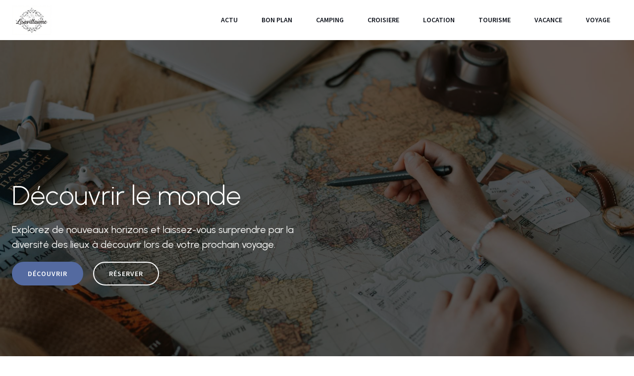

--- FILE ---
content_type: text/html; charset=UTF-8
request_url: https://lisavillaume.com/
body_size: 34319
content:
<!DOCTYPE html>
<html lang="fr-FR" id="kubio">
<head>
	<meta charset="UTF-8" />
	<meta name="viewport" content="width=device-width, initial-scale=1" />
<meta name='robots' content='max-image-preview:large' />
<title>lisa villaume</title>
<link rel='dns-prefetch' href='//fonts.googleapis.com' />
<link rel="alternate" type="application/rss+xml" title="lisa villaume &raquo; Flux" href="https://lisavillaume.com/?feed=rss2" />
<link rel="alternate" type="application/rss+xml" title="lisa villaume &raquo; Flux des commentaires" href="https://lisavillaume.com/?feed=comments-rss2" />
<link rel="alternate" title="oEmbed (JSON)" type="application/json+oembed" href="https://lisavillaume.com/index.php?rest_route=%2Foembed%2F1.0%2Fembed&#038;url=https%3A%2F%2Flisavillaume.com%2F" />
<link rel="alternate" title="oEmbed (XML)" type="text/xml+oembed" href="https://lisavillaume.com/index.php?rest_route=%2Foembed%2F1.0%2Fembed&#038;url=https%3A%2F%2Flisavillaume.com%2F&#038;format=xml" />
					<script>
						(function(){
							var docEL = document.documentElement;
							var style = docEL.style;
							if (!("backgroundAttachment" in style)) return false;
							var oldValue = style.backgroundAttachment;
							style.backgroundAttachment = "fixed";
							var isSupported = (style.backgroundAttachment === "fixed");
							style.backgroundAttachment = oldValue;

							if(navigator.userAgent.toLowerCase().indexOf('mac') !== -1 && navigator.maxTouchPoints){
								isSupported = false;
							}

							if(!isSupported){
								console.warn('Kubio - Browser does not support attachment fix');
								document.documentElement.classList.add('kubio-attachment-fixed-support-fallback');
							}
						})()
					</script>

				<link rel='stylesheet' id='kubio-block-library-css' href='https://lisavillaume.com/wp-content/plugins/kubio-pro/build/block-library/style.css?ver=1746781257' type='text/css' media='all' />
<style id='kubio-block-library-inline-css' type='text/css'>
.kubio-shape-circles{background-image:url('https://lisavillaume.com/wp-content/plugins/kubio-pro/lib/shapes/header-shapes/circles.png')}.kubio-shape-10degree-stripes{background-image:url('https://lisavillaume.com/wp-content/plugins/kubio-pro/lib/shapes/header-shapes/10degree-stripes.png')}.kubio-shape-rounded-squares-blue{background-image:url('https://lisavillaume.com/wp-content/plugins/kubio-pro/lib/shapes/header-shapes/rounded-squares-blue.png')}.kubio-shape-many-rounded-squares-blue{background-image:url('https://lisavillaume.com/wp-content/plugins/kubio-pro/lib/shapes/header-shapes/many-rounded-squares-blue.png')}.kubio-shape-two-circles{background-image:url('https://lisavillaume.com/wp-content/plugins/kubio-pro/lib/shapes/header-shapes/two-circles.png')}.kubio-shape-circles-2{background-image:url('https://lisavillaume.com/wp-content/plugins/kubio-pro/lib/shapes/header-shapes/circles-2.png')}.kubio-shape-circles-3{background-image:url('https://lisavillaume.com/wp-content/plugins/kubio-pro/lib/shapes/header-shapes/circles-3.png')}.kubio-shape-circles-gradient{background-image:url('https://lisavillaume.com/wp-content/plugins/kubio-pro/lib/shapes/header-shapes/circles-gradient.png')}.kubio-shape-circles-white-gradient{background-image:url('https://lisavillaume.com/wp-content/plugins/kubio-pro/lib/shapes/header-shapes/circles-white-gradient.png')}.kubio-shape-waves{background-image:url('https://lisavillaume.com/wp-content/plugins/kubio-pro/lib/shapes/header-shapes/waves.png')}.kubio-shape-waves-inverted{background-image:url('https://lisavillaume.com/wp-content/plugins/kubio-pro/lib/shapes/header-shapes/waves-inverted.png')}.kubio-shape-dots{background-image:url('https://lisavillaume.com/wp-content/plugins/kubio-pro/lib/shapes/header-shapes/dots.png')}.kubio-shape-left-tilted-lines{background-image:url('https://lisavillaume.com/wp-content/plugins/kubio-pro/lib/shapes/header-shapes/left-tilted-lines.png')}.kubio-shape-right-tilted-lines{background-image:url('https://lisavillaume.com/wp-content/plugins/kubio-pro/lib/shapes/header-shapes/right-tilted-lines.png')}.kubio-shape-right-tilted-strips{background-image:url('https://lisavillaume.com/wp-content/plugins/kubio-pro/lib/shapes/header-shapes/right-tilted-strips.png')}.kubio-shape-doodle{background-image:url('https://lisavillaume.com/wp-content/plugins/kubio-pro/lib/shapes/header-shapes/doodle.png')}.kubio-shape-falling-stars{background-image:url('https://lisavillaume.com/wp-content/plugins/kubio-pro/lib/shapes/header-shapes/falling-stars.png')}.kubio-shape-grain{background-image:url('https://lisavillaume.com/wp-content/plugins/kubio-pro/lib/shapes/header-shapes/grain.png')}.kubio-shape-poly1{background-image:url('https://lisavillaume.com/wp-content/plugins/kubio-pro/lib/shapes/header-shapes/poly1.png')}.kubio-shape-poly2{background-image:url('https://lisavillaume.com/wp-content/plugins/kubio-pro/lib/shapes/header-shapes/poly2.png')}.kubio-shape-wavy-lines{background-image:url('https://lisavillaume.com/wp-content/plugins/kubio-pro/lib/shapes/header-shapes/wavy-lines.png')}

:root { --kubio-color-1:84,106,160;--kubio-color-2:178,198,123;--kubio-color-3:204,204,204;--kubio-color-4:161,123,167;--kubio-color-5:253,253,251;--kubio-color-6:14,18,27;--kubio-color-1-variant-1:128,162,244;--kubio-color-1-variant-2:137,143,159;--kubio-color-1-variant-3:84,106,160;--kubio-color-1-variant-4:30,68,159;--kubio-color-1-variant-5:39,49,74;--kubio-color-2-variant-1:195,197,188;--kubio-color-2-variant-2:178,198,123;--kubio-color-2-variant-3:160,197,56;--kubio-color-2-variant-4:101,112,70;--kubio-color-2-variant-5:25,27,17;--kubio-color-3-variant-1:204,204,204;--kubio-color-3-variant-2:153,153,153;--kubio-color-3-variant-3:102,102,102;--kubio-color-3-variant-4:51,51,51;--kubio-color-3-variant-5:0,0,0;--kubio-color-4-variant-1:242,185,251;--kubio-color-4-variant-2:161,123,167;--kubio-color-4-variant-3:153,67,166;--kubio-color-4-variant-4:145,11,166;--kubio-color-4-variant-5:79,60,81;--kubio-color-5-variant-1:253,253,251;--kubio-color-5-variant-2:252,252,166;--kubio-color-5-variant-3:252,252,82;--kubio-color-5-variant-4:167,167,166;--kubio-color-5-variant-5:82,82,82;--kubio-color-6-variant-1:102,131,196;--kubio-color-6-variant-2:58,74,111;--kubio-color-6-variant-3:22,24,26;--kubio-color-6-variant-4:14,18,27;--kubio-color-6-variant-5:4,11,26 } .has-kubio-color-1-color{color:rgb(var(--kubio-color-1))} .has-kubio-color-1-background-color{background-color:rgb(var(--kubio-color-1))} [data-kubio] .has-kubio-color-1-color{color:rgb(var(--kubio-color-1))} [data-kubio] .has-kubio-color-1-background-color{background-color:rgb(var(--kubio-color-1))} .has-kubio-color-2-color{color:rgb(var(--kubio-color-2))} .has-kubio-color-2-background-color{background-color:rgb(var(--kubio-color-2))} [data-kubio] .has-kubio-color-2-color{color:rgb(var(--kubio-color-2))} [data-kubio] .has-kubio-color-2-background-color{background-color:rgb(var(--kubio-color-2))} .has-kubio-color-3-color{color:rgb(var(--kubio-color-3))} .has-kubio-color-3-background-color{background-color:rgb(var(--kubio-color-3))} [data-kubio] .has-kubio-color-3-color{color:rgb(var(--kubio-color-3))} [data-kubio] .has-kubio-color-3-background-color{background-color:rgb(var(--kubio-color-3))} .has-kubio-color-4-color{color:rgb(var(--kubio-color-4))} .has-kubio-color-4-background-color{background-color:rgb(var(--kubio-color-4))} [data-kubio] .has-kubio-color-4-color{color:rgb(var(--kubio-color-4))} [data-kubio] .has-kubio-color-4-background-color{background-color:rgb(var(--kubio-color-4))} .has-kubio-color-5-color{color:rgb(var(--kubio-color-5))} .has-kubio-color-5-background-color{background-color:rgb(var(--kubio-color-5))} [data-kubio] .has-kubio-color-5-color{color:rgb(var(--kubio-color-5))} [data-kubio] .has-kubio-color-5-background-color{background-color:rgb(var(--kubio-color-5))} .has-kubio-color-6-color{color:rgb(var(--kubio-color-6))} .has-kubio-color-6-background-color{background-color:rgb(var(--kubio-color-6))} [data-kubio] .has-kubio-color-6-color{color:rgb(var(--kubio-color-6))} [data-kubio] .has-kubio-color-6-background-color{background-color:rgb(var(--kubio-color-6))}



#kubio .style-uwdNF7cmSH-outer .wp-block-kubio-navigation-section__nav{animation-duration:0.5s;padding-top:0px;padding-bottom:0px;padding-right:0px;background-color:#ffffff;margin-top:0px;margin-bottom:0px;margin-left:0px;margin-right:0px;}#kubio .style-uwdNF7cmSH-outer .h-navigation_sticky:not(.extra-1).wp-block-kubio-navigation-section__nav{box-shadow:0px 19px 38px 0px rgba(0, 0, 0, 0.16) ;}#kubio .style-O5HtYmjr4Jg-inner{text-align:center;height:auto;min-height:unset;}#kubio .style-O5HtYmjr4Jg-container{height:auto;min-height:unset;}#kubio .style-7lo845B9Q7S-container{align-items:flex-start;justify-content:flex-start;gap:10px;--kubio-gap-fallback:10px;text-decoration:none;}#kubio .style-7lo845B9Q7S-container .kubio-logo-image{max-height:60px;}#kubio .style-7lo845B9Q7S-image{max-height:70px;}#kubio .style-7lo845B9Q7S-text{text-decoration:none;color:#ffffff;}#kubio .h-navigation_sticky:not(.extra-1) .style-7lo845B9Q7S-text{color:rgba(var(--kubio-color-6),1);}#kubio .style-l7enUE5D4Q9-inner{text-align:center;height:auto;min-height:unset;}#kubio .style-l7enUE5D4Q9-container{height:auto;min-height:unset;}#kubio .style-g-XnVPFwke--container{height:50px;}#kubio .style-nyH1du4DzZ0-inner{text-align:center;height:auto;min-height:unset;}#kubio .style-nyH1du4DzZ0-container{height:auto;min-height:unset;}#kubio .h-navigation_sticky:not(.extra-1) .style-nyH1du4DzZ0-inner{padding-top:0px;padding-bottom:0px;padding-left:0px;padding-right:0px;margin-top:0px;margin-bottom:0px;margin-left:0px;margin-right:0px;}#kubio .style-Nv7IKmbMgHO-outer.bordered-active-item > .kubio-menu > ul > li::before,#kubio .style-Nv7IKmbMgHO-outer.bordered-active-item > .kubio-menu > ul > li::after{background-color:rgba(var(--kubio-color-1),1);height:3px;}#kubio .style-Nv7IKmbMgHO-outer.solid-active-item > .kubio-menu > ul > li::before,#kubio .style-Nv7IKmbMgHO-outer.solid-active-item > .kubio-menu > ul > li::after{background-color:rgba(var(--kubio-color-1),1);border-top-left-radius:0%;border-top-right-radius:0%;border-bottom-left-radius:0%;border-bottom-right-radius:0%;}#kubio .style-Nv7IKmbMgHO-outer > .kubio-menu > ul{justify-content:flex-end;gap:0px;--kubio-gap-fallback:0px;}#kubio .style-Nv7IKmbMgHO-outer > .kubio-menu  > ul > li > a{font-weight:600;font-size:14px;line-height:1.5em;letter-spacing:0px;text-decoration:none;text-transform:uppercase;color:rgba(var(--kubio-color-6),1);padding-top:30px;padding-bottom:30px;padding-left:24px;padding-right:24px;}#kubio .style-Nv7IKmbMgHO-outer > .kubio-menu  > ul > li > a:hover,#kubio .style-Nv7IKmbMgHO-outer > .kubio-menu > ul > li > a.hover{color:rgba(var(--kubio-color-1-variant-4),1);}#kubio .style-Nv7IKmbMgHO-outer > .kubio-menu > ul > li.current-menu-item > a,#kubio .style-Nv7IKmbMgHO-outer > .kubio-menu > ul > li.current_page_item > a{color:rgba(var(--kubio-color-1-variant-4),1);}#kubio .style-Nv7IKmbMgHO-outer > .kubio-menu  > ul > li > a > svg{padding-left:5px;padding-right:5px;}#kubio .style-Nv7IKmbMgHO-outer > .kubio-menu  li > ul{background-color:#ffffff;margin-left:5px;margin-right:5px;box-shadow:0px 0px 5px 2px rgba(0, 0, 0, 0.04) ;}#kubio .style-Nv7IKmbMgHO-outer > .kubio-menu  li > ul > li> a{font-size:14px;text-decoration:none;color:rgba(var(--kubio-color-6-variant-3),1);padding-top:10px;padding-bottom:10px;padding-left:20px;padding-right:20px;border-bottom-color:rgba(128,128,128,.2);border-bottom-width:1px;border-bottom-style:solid;background-color:rgb(255, 255, 255);}#kubio .style-Nv7IKmbMgHO-outer > .kubio-menu  li > ul > li > a:hover,#kubio .style-Nv7IKmbMgHO-outer > .kubio-menu  li > ul > li > a.hover{color:rgb(255, 255, 255);background-color:rgba(var(--kubio-color-1),1);}#kubio .style-Nv7IKmbMgHO-outer > .kubio-menu li > ul > li.current-menu-item > a,#kubio .style-Nv7IKmbMgHO-outer > .kubio-menu  li > ul > li.current_page_item > a{color:rgb(255, 255, 255);background-color:rgba(var(--kubio-color-1),1);}#kubio .style-Nv7IKmbMgHO-outer > .kubio-menu > ul > li > ul{margin-top:0px;}#kubio .style-Nv7IKmbMgHO-outer > .kubio-menu > ul > li > ul:before{height:0px;width:100%;}#kubio .h-navigation_sticky:not(.extra-1) .style-Nv7IKmbMgHO-outer{padding-top:0px;padding-bottom:0px;padding-left:0px;padding-right:0px;margin-top:0px;margin-bottom:0px;margin-left:0px;margin-right:0px;}#kubio .h-navigation_sticky:not(.extra-1) .style-Nv7IKmbMgHO-outer > .kubio-menu > ul > li.current-menu-item > a,#kubio .h-navigation_sticky:not(.extra-1) .style-Nv7IKmbMgHO-outer > .kubio-menu > ul > li.current_page_item > a{color:rgba(var(--kubio-color-1),1);}#kubio .style-Z48tOXJJqA_-icon{background-color:rgba(var(--kubio-color-6),1);border-top-color:black;border-top-width:0px;border-top-style:solid;border-right-color:black;border-right-width:0px;border-right-style:solid;border-bottom-color:black;border-bottom-width:0px;border-bottom-style:solid;border-left-color:black;border-left-width:0px;border-left-style:solid;border-top-left-radius:100%;border-top-right-radius:100%;border-bottom-left-radius:100%;border-bottom-right-radius:100%;fill:white;padding-top:10px;padding-bottom:10px;padding-left:10px;padding-right:10px;width:18px;height:18px;min-width:18px;min-height:18px;}.style-Z48tOXJJqA_-offscreen{background-color:#222B34;width:300px !important;}.style-Z48tOXJJqA_-offscreenOverlay{background-color:rgba(0,0,0,0.5);}#kubio .style--7XTlX_scEC-inner{text-align:center;height:auto;min-height:unset;}#kubio .style--7XTlX_scEC-container{height:auto;min-height:unset;}#kubio .style-_SubNlMgOn2-container{align-items:center;justify-content:center;gap:10px;--kubio-gap-fallback:10px;text-decoration:none;}#kubio .style-_SubNlMgOn2-container .kubio-logo-image{max-height:70px;}#kubio .style-_SubNlMgOn2-image{max-height:70px;}#kubio .style-_SubNlMgOn2-text{text-decoration:none;color:#ffffff;}#kubio .h-navigation_sticky:not(.extra-1) .style-_SubNlMgOn2-text{color:#000000;}#kubio .style-zO25AN2n9IF-outer > .kubio-menu > ul{--kubio-accordion-menu-offset:10px;}#kubio .style-zO25AN2n9IF-outer > .kubio-menu  > ul > li > a{font-size:14px;text-decoration:none;color:white;padding-top:12px;padding-bottom:12px;padding-left:40px;border-top-color:#808080;border-right-color:#808080;border-bottom-color:#808080;border-bottom-width:1px;border-bottom-style:solid;border-left-color:#808080;}#kubio .style-zO25AN2n9IF-outer > .kubio-menu  > ul > li > a > svg{padding-left:20px;padding-right:20px;}#kubio .style-zO25AN2n9IF-outer > .kubio-menu  li > ul > li> a{font-size:14px;text-decoration:none;color:white;padding-top:12px;padding-bottom:12px;padding-left:40px;border-top-color:#808080;border-right-color:#808080;border-bottom-color:#808080;border-bottom-width:1px;border-bottom-style:solid;border-left-color:#808080;}#kubio .style-zO25AN2n9IF-outer > .kubio-menu  li > ul > li > a > svg{padding-left:20px;padding-right:20px;}#kubio .style-JaNGP38caan-inner{text-align:center;height:auto;min-height:unset;}#kubio .style-JaNGP38caan-container{height:auto;min-height:unset;}#kubio .style-yWVA3Vkjie0-outer{height:auto;min-height:unset;background-image:url("https://lisavillaume.com/wp-content/uploads/2025/05/pexels-photo-7368308.jpeg");background-size:cover;background-position:50% 50%;background-attachment:scroll;background-repeat:no-repeat;padding-top:280px;padding-bottom:280px;}body:not(.extra-1) .style-yWVA3Vkjie0-outer h1,body:not(.extra-1) .style-yWVA3Vkjie0-outer h1[data-kubio]{color:rgba(var(--kubio-color-5),1);}body:not(.extra-1) .style-yWVA3Vkjie0-outer h2,body:not(.extra-1) .style-yWVA3Vkjie0-outer h2[data-kubio]{color:rgba(var(--kubio-color-5),1);}body:not(.extra-1) .style-yWVA3Vkjie0-outer h3,body:not(.extra-1) .style-yWVA3Vkjie0-outer h3[data-kubio]{color:rgba(var(--kubio-color-5),1);}body:not(.extra-1) .style-yWVA3Vkjie0-outer h4,body:not(.extra-1) .style-yWVA3Vkjie0-outer h4[data-kubio]{color:rgba(var(--kubio-color-5),1);}body:not(.extra-1) .style-yWVA3Vkjie0-outer h5,body:not(.extra-1) .style-yWVA3Vkjie0-outer h5[data-kubio]{color:rgba(var(--kubio-color-5),1);}body:not(.extra-1) .style-yWVA3Vkjie0-outer h6,body:not(.extra-1) .style-yWVA3Vkjie0-outer h6[data-kubio]{color:rgba(var(--kubio-color-5),1);}body:not(.extra-1) .style-yWVA3Vkjie0-outer,body:not(.extra-1) .style-yWVA3Vkjie0-outer [data-kubio]:not(h1):not(h2):not(h3):not(h4):not(h5):not(h6),body:not(.extra-1) .style-yWVA3Vkjie0-outer p,body:not(.extra-1) .style-yWVA3Vkjie0-outer p[data-kubio]{color:rgba(var(--kubio-color-5),1);}#kubio .style-cZllKXVn5nu-inner{text-align:left;height:auto;min-height:unset;border-top-left-radius:9px;border-top-right-radius:9px;border-bottom-left-radius:9px;border-bottom-right-radius:9px;}#kubio .style-cZllKXVn5nu-container{height:auto;min-height:unset;}#kubio .wp-block.wp-block-kubio-heading__text.style--TpWlJUY2sm-text{font-weight:300;font-size:3.4em;}#kubio .wp-block.wp-block-kubio-heading__text.style--TpWlJUY2sm-text .text-wrapper-fancy svg path{stroke:#000000;stroke-linejoin:initial;stroke-linecap:initial;stroke-width:8px;}#kubio .style-DdfLrV8DVJe-outer a.style-DdfLrV8DVJe-link{background-color:rgba(var(--kubio-color-1),1);background-image:none;font-weight:600;font-size:14px;line-height:1;letter-spacing:1px;text-decoration:none;text-transform:uppercase;color:white;border-top-color:rgba(var(--kubio-color-1),1);border-top-width:2px;border-top-style:solid;border-right-color:rgba(var(--kubio-color-1),1);border-right-width:2px;border-right-style:solid;border-bottom-color:rgba(var(--kubio-color-1),1);border-bottom-width:2px;border-bottom-style:solid;border-left-color:rgba(var(--kubio-color-1),1);border-left-width:2px;border-left-style:solid;border-top-left-radius:56px;border-top-right-radius:56px;border-bottom-left-radius:56px;border-bottom-right-radius:56px;padding-top:15px;padding-bottom:15px;padding-left:30px;padding-right:30px;text-align:center;justify-content:center;}#kubio .style-DdfLrV8DVJe-outer a.style-DdfLrV8DVJe-link:hover{background-color:rgba(var(--kubio-color-1-variant-4),1);border-top-color:rgba(var(--kubio-color-1-variant-4),1);border-right-color:rgba(var(--kubio-color-1-variant-4),1);border-bottom-color:rgba(var(--kubio-color-1-variant-4),1);border-left-color:rgba(var(--kubio-color-1-variant-4),1);}#kubio a.style-DdfLrV8DVJe-link .style-DdfLrV8DVJe-icon{width:14px;height:14px;min-width:14px;min-height:14px;margin-left:0px;margin-right:10px;}#kubio .style-dKUkibFEp8d-outer a.style-dKUkibFEp8d-link{background-color:transparent;font-weight:600;font-size:14px;line-height:1;letter-spacing:1px;text-decoration:none;text-transform:uppercase;color:white;border-top-color:white;border-top-width:2px;border-top-style:solid;border-right-color:white;border-right-width:2px;border-right-style:solid;border-bottom-color:white;border-bottom-width:2px;border-bottom-style:solid;border-left-color:white;border-left-width:2px;border-left-style:solid;border-top-left-radius:56px;border-top-right-radius:56px;border-bottom-left-radius:56px;border-bottom-right-radius:56px;padding-top:15px;padding-bottom:15px;padding-left:30px;padding-right:30px;text-align:center;justify-content:center;}#kubio .style-dKUkibFEp8d-outer a.style-dKUkibFEp8d-link:hover{background-color:rgba(255, 255, 255, 0.2);border-top-color:rgba(var(--kubio-color-5),1);border-right-color:rgba(var(--kubio-color-5),1);border-bottom-color:rgba(var(--kubio-color-5),1);border-left-color:rgba(var(--kubio-color-5),1);}#kubio a.style-dKUkibFEp8d-link .style-dKUkibFEp8d-icon{width:14px;height:14px;min-width:14px;min-height:14px;margin-left:0px;margin-right:10px;}#kubio .style-CTJzU3yPy9N-outer{background-color:rgba(var(--kubio-color-5),1);}#kubio .style-CTJzU3yPy9N-inner{margin-top:0px;}#kubio .style-yjvyDpyLgri-inner{text-align:center;box-shadow:none;border-top-left-radius:6px;border-top-right-radius:6px;border-bottom-left-radius:6px;border-bottom-right-radius:6px;}#kubio .style-yjvyDpyLgri-container{height:auto;min-height:unset;}#kubio .wp-block.wp-block-kubio-heading__text.style-0GshCbUe75e-text .text-wrapper-fancy svg path{stroke:#000000;stroke-linejoin:initial;stroke-linecap:initial;stroke-width:8px;}#kubio .style-MtIXrsXKgGa-inner{background-color:rgba(var(--kubio-color-5-variant-4),1);text-align:center;box-shadow:0px 19px 38px 0px rgba(0, 0, 0, 0.16) ;border-top-left-radius:6px;border-top-right-radius:6px;border-bottom-left-radius:6px;border-bottom-right-radius:6px;}#kubio .style-MtIXrsXKgGa-container{height:auto;min-height:unset;}#kubio .style-gFulJ7uHOiy-outer{text-align:center;}#kubio .style-gFulJ7uHOiy-inner{fill:rgba(var(--kubio-color-1),1);width:40px;height:40px;min-width:40px;min-height:40px;margin-top:10px;}#kubio .wp-block.wp-block-kubio-heading__text.style-fx3wRfjamUC-text .text-wrapper-fancy svg path{stroke:#000000;stroke-linejoin:initial;stroke-linecap:initial;stroke-width:8px;}#kubio .style-jIWzihKPVAh-outer{height:auto;min-height:unset;background-color:rgba(var(--kubio-color-3),1);}#kubio .style-q_rhox4xRuN-inner{text-align:center;height:auto;min-height:unset;background-color:rgba(var(--kubio-color-3-variant-2),1);}#kubio .style-q_rhox4xRuN-container{height:auto;min-height:unset;}#kubio .wp-block.wp-block-kubio-heading__text.style-rWkDHUgJPe5-text .text-wrapper-fancy svg path{stroke:#000000;stroke-linejoin:initial;stroke-linecap:initial;stroke-width:8px;}#kubio .wp-block.wp-block-kubio-heading__text.style-wvWg3YhVsMl-text .text-wrapper-fancy svg path{stroke:#000000;stroke-linejoin:initial;stroke-linecap:initial;stroke-width:8px;}#kubio .style-PPAa6wrk4F6-outer{margin-top:30px;}#kubio .style-IQ2FOvlWTmq-outer a.style-IQ2FOvlWTmq-link{text-align:center;background-color:rgba(var(--kubio-color-1),1);font-weight:600;font-size:12px;line-height:1;letter-spacing:1px;text-decoration:none;text-transform:uppercase;color:#fff;border-top-color:rgba(var(--kubio-color-1),1);border-top-width:2px;border-top-style:solid;border-right-color:rgba(var(--kubio-color-1),1);border-right-width:2px;border-right-style:solid;border-bottom-color:rgba(var(--kubio-color-1),1);border-bottom-width:2px;border-bottom-style:solid;border-left-color:rgba(var(--kubio-color-1),1);border-left-width:2px;border-left-style:solid;border-top-left-radius:6px;border-top-right-radius:6px;border-bottom-left-radius:6px;border-bottom-right-radius:6px;padding-top:12px;padding-bottom:12px;padding-left:24px;padding-right:24px;justify-content:center;}#kubio .style-IQ2FOvlWTmq-outer a.style-IQ2FOvlWTmq-link:hover{background-color:rgba(var(--kubio-color-1-variant-4),1);border-top-color:rgba(var(--kubio-color-1-variant-4),1);border-right-color:rgba(var(--kubio-color-1-variant-4),1);border-bottom-color:rgba(var(--kubio-color-1-variant-4),1);border-left-color:rgba(var(--kubio-color-1-variant-4),1);}#kubio a.style-IQ2FOvlWTmq-link .style-IQ2FOvlWTmq-icon{width:12px;height:12px;min-width:12px;min-height:12px;margin-left:0px;margin-right:10px;}#kubio .style-VT6vBY610Uv-inner{text-align:center;height:auto;min-height:unset;}#kubio .style-VT6vBY610Uv-container{height:auto;min-height:unset;}#kubio .style-aZXtv9e_qW3-outer{text-align:left;}#kubio .style-aZXtv9e_qW3-image{opacity:1;box-shadow:0px 19px 38px 0px rgba(0, 0, 0, 0.16) ;0:;}#kubio .style-aZXtv9e_qW3-caption{margin-top:10px;}#kubio .style-aZXtv9e_qW3-frameImage{z-index:1;transform:translateX(5%) translateY(5%);transform-origin:center center 0px;background-color:transparent;height:100%;width:100%;border-top-color:rgba(var(--kubio-color-5),1);border-top-width:4px;border-top-style:solid;border-right-color:rgba(var(--kubio-color-5),1);border-right-width:4px;border-right-style:solid;border-bottom-color:rgba(var(--kubio-color-5),1);border-bottom-width:4px;border-bottom-style:solid;border-left-color:rgba(var(--kubio-color-5),1);border-left-width:4px;border-left-style:solid;}#kubio .style-uMH6wBTe8cV-outer{height:auto;min-height:unset;}#kubio .style-MTK_46qt3ox-inner{text-align:center;height:auto;min-height:unset;padding-top:0px;padding-bottom:0px;padding-left:30px;padding-right:30px;}#kubio .style-MTK_46qt3ox-container{height:auto;min-height:unset;}#kubio .style-EAVpHTVeAbu-image{opacity:1;box-shadow:0px 19px 38px 0px rgba(0, 0, 0, 0.16) ;0:;}#kubio .style-EAVpHTVeAbu-caption{margin-top:10px;}#kubio .style-EAVpHTVeAbu-frameImage{z-index:-1;transform:translateX(5%) translateY(5%);transform-origin:center center 0px;background-color:rgba(var(--kubio-color-1),1);height:100%;width:100%;border-top-color:rgba(var(--kubio-color-1),1);border-top-width:10px;border-top-style:none;border-right-color:rgba(var(--kubio-color-1),1);border-right-width:10px;border-right-style:none;border-bottom-color:rgba(var(--kubio-color-1),1);border-bottom-width:10px;border-bottom-style:none;border-left-color:rgba(var(--kubio-color-1),1);border-left-width:10px;border-left-style:none;box-shadow:0px 19px 38px 0px rgba(0, 0, 0, 0.16) ;}#kubio .style-pjzgMGlC9Vw-inner{text-align:left;height:auto;min-height:unset;}#kubio .style-pjzgMGlC9Vw-container{height:auto;min-height:unset;}#kubio .wp-block.wp-block-kubio-heading__text.style-APogaPPYZtc-text .text-wrapper-fancy svg path{stroke:#000000;stroke-linejoin:initial;stroke-linecap:initial;stroke-width:8px;}#kubio .style-N7oqQSddMl9-container{margin-left:-15px;}#kubio .style-FFRd3i1RMGV-inner{text-align:left;height:auto;min-height:unset;}#kubio .style-FFRd3i1RMGV-container{height:auto;min-height:unset;}#kubio .style-2da8yPTZeRa-inner{fill:rgba(var(--kubio-color-1),1);width:50px;height:50px;}#kubio .wp-block.wp-block-kubio-heading__text.style-6ZSxLr4s5Q7-text{text-transform:uppercase;}#kubio .wp-block.wp-block-kubio-heading__text.style-6ZSxLr4s5Q7-text .text-wrapper-fancy svg path{stroke:#000000;stroke-linejoin:initial;stroke-linecap:initial;stroke-width:8px;}#kubio p.wp-block.wp-block-kubio-text__text.style-I-f_7I6VgCj-text{line-height:1.4;color:rgba(var(--kubio-color-6),1);}#kubio .style-nhGLkWgG7-0-outer{height:auto;min-height:unset;background-color:rgba(var(--kubio-color-3),1);}#kubio .style-ldJJn1Moi7A-inner{text-align:left;height:auto;min-height:unset;background-color:rgba(var(--kubio-color-3-variant-2),1);}#kubio .style-ldJJn1Moi7A-container{height:auto;min-height:unset;}#kubio .wp-block.wp-block-kubio-heading__text.style-w5H6Cp0hemi-text .text-wrapper-fancy svg path{stroke:#000000;stroke-linejoin:initial;stroke-linecap:initial;stroke-width:8px;}#kubio .style-i573Edy-gQf-container{margin-left:-15px;}#kubio .style-grd7ym0kUzQ-inner{text-align:left;height:auto;min-height:unset;}#kubio .style-grd7ym0kUzQ-container{height:auto;min-height:unset;}#kubio .style-C9sRW4Ztj3p-inner{fill:rgba(var(--kubio-color-1),1);width:50px;height:50px;}#kubio .wp-block.wp-block-kubio-heading__text.style-DXN2mHIfBoQ-text{text-transform:uppercase;}#kubio .wp-block.wp-block-kubio-heading__text.style-DXN2mHIfBoQ-text .text-wrapper-fancy svg path{stroke:#000000;stroke-linejoin:initial;stroke-linecap:initial;stroke-width:8px;}#kubio p.wp-block.wp-block-kubio-text__text.style-P4DqLTnXIo--text{line-height:1.4;color:rgba(var(--kubio-color-6),1);}#kubio .style-fmWf-NcqjbbF-inner{text-align:center;height:auto;min-height:unset;padding-top:0px;padding-bottom:0px;padding-left:30px;padding-right:30px;}#kubio .style-fmWf-NcqjbbF-container{height:auto;min-height:unset;}#kubio .style-2MeRhQsS4zr8-image{opacity:1;box-shadow:0px 19px 38px 0px rgba(0, 0, 0, 0.16) ;0:;}#kubio .style-2MeRhQsS4zr8-caption{margin-top:10px;}#kubio .style-2MeRhQsS4zr8-frameImage{z-index:-1;transform:translateX(-5%) translateY(5%);transform-origin:center center 0px;background-color:rgba(var(--kubio-color-1),1);height:100%;width:100%;border-top-color:rgba(var(--kubio-color-1),1);border-top-width:10px;border-top-style:none;border-right-color:rgba(var(--kubio-color-1),1);border-right-width:10px;border-right-style:none;border-bottom-color:rgba(var(--kubio-color-1),1);border-bottom-width:10px;border-bottom-style:none;border-left-color:rgba(var(--kubio-color-1),1);border-left-width:10px;border-left-style:none;box-shadow:0px 19px 38px 0px rgba(0, 0, 0, 0.16) ;}#kubio .style-bY4aXkV091m-outer{height:auto;min-height:unset;}#kubio .style-Y6M734QNKKg-inner{text-align:left;height:auto;min-height:unset;background-image:url("https://lisavillaume.com/wp-content/uploads/2025/05/pexels-photo-2524161-2.jpeg");background-size:cover;background-position:50% 50%;background-attachment:scroll;background-repeat:no-repeat;border-top-color:rgba(var(--kubio-color-5),1);border-top-width:8px;border-top-style:solid;border-right-color:rgba(var(--kubio-color-5),1);border-right-width:8px;border-right-style:solid;border-bottom-color:rgba(var(--kubio-color-5),1);border-bottom-width:8px;border-bottom-style:solid;border-left-color:rgba(var(--kubio-color-5),1);border-left-width:8px;border-left-style:solid;border-top-left-radius:6px;border-top-right-radius:6px;border-bottom-left-radius:6px;border-bottom-right-radius:6px;box-shadow:0px 19px 38px 0px rgba(0, 0, 0, 0.16) ;}#kubio .style-Y6M734QNKKg-container{height:auto;min-height:unset;}#kubio .style-_jhgLS0SeXr-inner{text-align:center;height:auto;min-height:unset;}#kubio .style-_jhgLS0SeXr-container{height:auto;min-height:unset;}#kubio .style-j8rBtjxb6d2-inner{text-align:left;}#kubio .style-j8rBtjxb6d2-container{height:auto;min-height:unset;}#kubio .wp-block.wp-block-kubio-heading__text.style-dDwuDdwE51q-text .text-wrapper-fancy svg path{stroke:#000000;stroke-linejoin:initial;stroke-linecap:initial;stroke-width:8px;}#kubio .style-kx1LJ6aM7gF-inner{text-align:left;height:auto;min-height:unset;}#kubio .style-kx1LJ6aM7gF-container{height:auto;min-height:unset;}#kubio .style-YKOGuJSfkPw-inner{fill:rgba(var(--kubio-color-6),1);width:60px;height:60px;}#kubio .wp-block.wp-block-kubio-heading__text.style-5rJ13FompKm-text .text-wrapper-fancy svg path{stroke:#000000;stroke-linejoin:initial;stroke-linecap:initial;stroke-width:8px;}#kubio p.wp-block.wp-block-kubio-text__text.style-vLAXI59YuYW-text{line-height:1.5;color:rgba(var(--kubio-color-6),0.69);}#kubio .style-gdRCM0n6ZHA-outer{background-color:rgba(var(--kubio-color-3-variant-2),1);background-image:linear-gradient(90deg,#868f96 0%,#596164 100%);background-attachment:scroll;padding-top:20px;padding-bottom:20px;}#kubio .style-klWEd0oW1Lm-inner{background-image:linear-gradient(90deg,#868f96 0%,#596164 100%);background-attachment:scroll;border-top-left-radius:6px;border-top-right-radius:6px;border-bottom-left-radius:6px;border-bottom-right-radius:6px;padding-top:12%;padding-bottom:12%;padding-left:12%;padding-right:12%;text-align:center;}body:not(.extra-1) .style-klWEd0oW1Lm-inner,body:not(.extra-1) .style-klWEd0oW1Lm-inner [data-kubio]:not(h1):not(h2):not(h3):not(h4):not(h5):not(h6),body:not(.extra-1) .style-klWEd0oW1Lm-inner p,body:not(.extra-1) .style-klWEd0oW1Lm-inner p[data-kubio]{color:rgba(var(--kubio-color-5),1);}body:not(.extra-1) .style-klWEd0oW1Lm-inner h1,body:not(.extra-1) .style-klWEd0oW1Lm-inner h1[data-kubio]{color:rgba(var(--kubio-color-5),1);}body:not(.extra-1) .style-klWEd0oW1Lm-inner h2,body:not(.extra-1) .style-klWEd0oW1Lm-inner h2[data-kubio]{color:rgba(var(--kubio-color-5),1);}body:not(.extra-1) .style-klWEd0oW1Lm-inner h3,body:not(.extra-1) .style-klWEd0oW1Lm-inner h3[data-kubio]{color:rgba(var(--kubio-color-5),1);}body:not(.extra-1) .style-klWEd0oW1Lm-inner h4,body:not(.extra-1) .style-klWEd0oW1Lm-inner h4[data-kubio]{color:rgba(var(--kubio-color-5),1);}body:not(.extra-1) .style-klWEd0oW1Lm-inner h5,body:not(.extra-1) .style-klWEd0oW1Lm-inner h5[data-kubio]{color:rgba(var(--kubio-color-5),1);}body:not(.extra-1) .style-klWEd0oW1Lm-inner h6,body:not(.extra-1) .style-klWEd0oW1Lm-inner h6[data-kubio]{color:rgba(var(--kubio-color-5),1);}#kubio .style-klWEd0oW1Lm-container{height:auto;min-height:unset;}#kubio .wp-block.wp-block-kubio-heading__text.style-T2vxq5zOMy4-text .text-wrapper-fancy svg path{stroke:#000000;stroke-linejoin:initial;stroke-linecap:initial;stroke-width:8px;}#kubio .wp-block.wp-block-kubio-heading__text.style-ZiNmYFXRJso-text .text-wrapper-fancy svg path{stroke:#000000;stroke-linejoin:initial;stroke-linecap:initial;stroke-width:8px;}#kubio .wp-block.wp-block-kubio-heading__text.style-z8otYdi_ve4-text .text-wrapper-fancy svg path{stroke:#000000;stroke-linejoin:initial;stroke-linecap:initial;stroke-width:8px;}#kubio .style-URjesW3s3ks-outer{padding-top:40px;}#kubio .style-wVxwE58n0MP-outer a.style-wVxwE58n0MP-link{text-align:center;background-color:rgba(var(--kubio-color-1),1);font-weight:600;font-size:12px;line-height:1;letter-spacing:1px;text-decoration:none;text-transform:uppercase;color:#fff;border-top-color:rgba(var(--kubio-color-1),1);border-top-width:2px;border-top-style:solid;border-right-color:rgba(var(--kubio-color-1),1);border-right-width:2px;border-right-style:solid;border-bottom-color:rgba(var(--kubio-color-1),1);border-bottom-width:2px;border-bottom-style:solid;border-left-color:rgba(var(--kubio-color-1),1);border-left-width:2px;border-left-style:solid;border-top-left-radius:5px;border-top-right-radius:5px;border-bottom-left-radius:5px;border-bottom-right-radius:5px;padding-top:12px;padding-bottom:12px;padding-left:24px;padding-right:24px;justify-content:center;}#kubio .style-wVxwE58n0MP-outer a.style-wVxwE58n0MP-link:hover{background-color:rgba(var(--kubio-color-1-variant-4),1);border-top-color:rgba(var(--kubio-color-1-variant-4),1);border-right-color:rgba(var(--kubio-color-1-variant-4),1);border-bottom-color:rgba(var(--kubio-color-1-variant-4),1);border-left-color:rgba(var(--kubio-color-1-variant-4),1);}#kubio a.style-wVxwE58n0MP-link .style-wVxwE58n0MP-icon{width:12px;height:12px;min-width:12px;min-height:12px;margin-left:10px;margin-right:0px;}#kubio .style-x5LxF2du2nx-outer{height:auto;min-height:unset;}#kubio .style-KQvn9USPwDz-inner{text-align:left;height:auto;min-height:unset;padding-left:0px;padding-right:0px;}#kubio .style-KQvn9USPwDz-container{height:auto;min-height:unset;}#kubio .wp-block.wp-block-kubio-heading__text.style-hY7osHeSEOP-text{font-size:2.3em;}#kubio .wp-block.wp-block-kubio-heading__text.style-hY7osHeSEOP-text .text-wrapper-fancy svg path{stroke:#000000;stroke-linejoin:initial;stroke-linecap:initial;stroke-width:8px;}#kubio .style-JG3Sb9QTST7-outer a.style-JG3Sb9QTST7-link{text-align:center;background-color:rgba(var(--kubio-color-1),1);font-weight:600;font-size:12px;line-height:1;letter-spacing:1px;text-decoration:none;text-transform:uppercase;color:#fff;border-top-color:rgba(var(--kubio-color-1),1);border-top-width:2px;border-top-style:solid;border-right-color:rgba(var(--kubio-color-1),1);border-right-width:2px;border-right-style:solid;border-bottom-color:rgba(var(--kubio-color-1),1);border-bottom-width:2px;border-bottom-style:solid;border-left-color:rgba(var(--kubio-color-1),1);border-left-width:2px;border-left-style:solid;border-top-left-radius:5px;border-top-right-radius:5px;border-bottom-left-radius:5px;border-bottom-right-radius:5px;padding-top:12px;padding-bottom:12px;padding-left:24px;padding-right:24px;justify-content:center;}#kubio .style-JG3Sb9QTST7-outer a.style-JG3Sb9QTST7-link:hover{background-color:rgba(var(--kubio-color-1-variant-4),1);border-top-color:rgba(var(--kubio-color-1-variant-4),1);border-right-color:rgba(var(--kubio-color-1-variant-4),1);border-bottom-color:rgba(var(--kubio-color-1-variant-4),1);border-left-color:rgba(var(--kubio-color-1-variant-4),1);}#kubio a.style-JG3Sb9QTST7-link .style-JG3Sb9QTST7-icon{width:12px;height:12px;min-width:12px;min-height:12px;margin-left:0px;margin-right:10px;}#kubio .style-J0iqMelDHrr-inner{text-align:center;min-height:250px;background-color:rgba(var(--kubio-color-5),1);border-top-left-radius:6px;border-top-right-radius:6px;border-bottom-left-radius:6px;border-bottom-right-radius:6px;box-shadow:0px 19px 38px 0px rgba(0, 0, 0, 0.16) ;}#kubio .style-J0iqMelDHrr-container{height:auto;min-height:unset;}#kubio .style-nXt3zbs1nnt-inner{fill:rgba(var(--kubio-color-1),1);padding-bottom:20px;width:50px;height:50px;min-width:50px;min-height:50px;}#kubio .style-nXt3zbs1nnt-inner:hover{background-color:rgba(45, 45, 134, 0);}#kubio .wp-block.wp-block-kubio-heading__text.style-VW44HC29e6n-text .text-wrapper-fancy svg path{stroke:#000000;stroke-linejoin:initial;stroke-linecap:initial;stroke-width:8px;}#kubio p.wp-block.wp-block-kubio-text__text.style-qKL-c-D4TQX-text{font-size:3.5em;}#kubio .wp-block.wp-block-kubio-heading__text.style-uUBGTrYI3Od-text .text-wrapper-fancy svg path{stroke:#000000;stroke-linejoin:initial;stroke-linecap:initial;stroke-width:8px;}#kubio .wp-block.wp-block-kubio-heading__text.style-bd3aq7gQkjn-text .text-wrapper-fancy svg path{stroke:#000000;stroke-linejoin:initial;stroke-linecap:initial;stroke-width:8px;}#kubio .style-tiTGwkb1ii-outer{height:auto;min-height:unset;}#kubio .style-FZuVUpetrT-inner{text-align:center;height:auto;min-height:unset;}#kubio .style-FZuVUpetrT-container{height:auto;min-height:unset;}#kubio .wp-block.wp-block-kubio-heading__text.style-b8zXXsEezs-text .text-wrapper-fancy svg path{stroke:#000000;stroke-linejoin:initial;stroke-linecap:initial;stroke-width:8px;}#kubio .style-7bU--Fwg4pe-inner{text-align:center;height:auto;min-height:unset;}#kubio .style-7bU--Fwg4pe-container{height:auto;min-height:unset;}#kubio .style-0ab7N3ghiTu-inner{text-align:center;height:auto;min-height:unset;background-color:rgba(var(--kubio-color-5),1);background-image:none;border-top-width:0px;border-top-style:none;border-right-width:0px;border-right-style:none;border-bottom-width:0px;border-bottom-style:none;border-left-width:0px;border-left-style:none;border-top-left-radius:0px;border-top-right-radius:0px;border-bottom-left-radius:0px;border-bottom-right-radius:0px;box-shadow:0px 19px 38px 0px rgba(0, 0, 0, 0.16) ;padding-top:0px;padding-bottom:0px;padding-left:0px;padding-right:0px;overflow:hidden;}#kubio .style-0ab7N3ghiTu-container{height:auto;min-height:unset;}#kubio .style-EUrsHgLtoJ9-container{background-color:rgba(var(--kubio-color-1),1);text-align:center;border-top-width:0px;border-top-style:none;border-right-width:0px;border-right-style:none;border-bottom-width:0px;border-bottom-style:none;border-left-width:0px;border-left-style:none;border-top-left-radius:0px;border-top-right-radius:0px;border-bottom-left-radius:0px;border-bottom-right-radius:0px;margin-bottom:0px;padding-top:0px;padding-bottom:0px;padding-left:0px;padding-right:0px;height:300px;}#kubio .style-EUrsHgLtoJ9-image{object-position:center center;object-fit:cover;}#kubio .style-T1B4mSdQsq0-inner{text-align:left;height:auto;min-height:unset;}#kubio .style-T1B4mSdQsq0-container{height:auto;min-height:unset;}#kubio .style-FmrJdhJLsce-container{margin-bottom:20px;}#kubio .style-FmrJdhJLsce-container a{margin-left:10px;margin-right:10px;}#kubio p.wp-block.style-PZMTQ3X8squ-container,#kubio h1.wp-block.style-PZMTQ3X8squ-container,#kubio h2.wp-block.style-PZMTQ3X8squ-container,#kubio h3.wp-block.style-PZMTQ3X8squ-container,#kubio h4.wp-block.style-PZMTQ3X8squ-container,#kubio h5.wp-block.style-PZMTQ3X8squ-container,#kubio h6.wp-block.style-PZMTQ3X8squ-container{font-size:1.5em;}#kubio a.style-PZMTQ3X8squ-link{text-decoration:none;}#kubio .style-OkGATy7wLIi-metaDataContainer a{font-size:14px;color:rgba(var(--kubio-color-5-variant-4),1);margin-right:5px;}#kubio .style-OkGATy7wLIi-metaDataContainer a:hover{color:rgba(var(--kubio-color-2),1);}#kubio .style-OkGATy7wLIi-metaDataContainer .metadata-prefix{font-size:14px;color:rgba(var(--kubio-color-5-variant-5),1);}#kubio .style-OkGATy7wLIi-metaDataContainer .metadata-suffix{font-size:14px;color:rgba(var(--kubio-color-5-variant-4),1);}#kubio .style-OkGATy7wLIi-metaDataContainer .h-svg-icon{width:20px;height:20px;display:none;margin-right:5px;}#kubio .style-OkGATy7wLIi-metaDataContainer .metadata-separator{padding-left:5px;padding-right:5px;}#kubio .style-vP0mYzy99sE-outer{padding-top:0px;padding-bottom:0px;background-color:rgba(var(--kubio-color-5),1);}body:not(.extra-1) .style-vP0mYzy99sE-outer a,body:not(.extra-1) .style-vP0mYzy99sE-outer a[data-kubio]{color:rgba(var(--kubio-color-1),1);}body:not(.extra-1) .style-vP0mYzy99sE-outer a:hover,body:not(.extra-1) .style-vP0mYzy99sE-outer a[data-kubio]:hover{color:rgba(var(--kubio-color-1-variant-2),1);}#kubio .style-nJpox2eRXHV-inner{text-align:left;}#kubio .style-nJpox2eRXHV-container{text-align:center;height:auto;min-height:unset;}#kubio .style-zyz7yc7oml-outer.bordered-active-item > .kubio-menu > ul > li::before,#kubio .style-zyz7yc7oml-outer.bordered-active-item > .kubio-menu > ul > li::after{background-color:rgba(var(--kubio-color-1),1);height:3px;}#kubio .style-zyz7yc7oml-outer.solid-active-item > .kubio-menu > ul > li::before,#kubio .style-zyz7yc7oml-outer.solid-active-item > .kubio-menu > ul > li::after{background-color:white;border-top-left-radius:0%;border-top-right-radius:0%;border-bottom-left-radius:0%;border-bottom-right-radius:0%;}#kubio .style-zyz7yc7oml-outer > .kubio-menu > ul{justify-content:flex-end;gap:40px;--kubio-gap-fallback:40px;}#kubio .style-zyz7yc7oml-outer > .kubio-menu  > ul > li > a{padding-top:10px;padding-bottom:10px;padding-left:0px;padding-right:0px;text-decoration:none;color:rgba(var(--kubio-color-5-variant-5),1);}#kubio .style-zyz7yc7oml-outer > .kubio-menu  > ul > li > a > svg{padding-left:5px;padding-right:5px;}#kubio .style-zyz7yc7oml-outer > .kubio-menu  li > ul{background-color:#ffffff;margin-left:5px;margin-right:5px;box-shadow:0px 0px 5px 2px rgba(0, 0, 0, 0.04) ;}#kubio .style-zyz7yc7oml-outer > .kubio-menu  li > ul > li> a{font-size:14px;text-decoration:none;color:rgba(var(--kubio-color-6-variant-3),1);padding-top:10px;padding-bottom:10px;padding-left:20px;padding-right:20px;border-bottom-color:rgba(128,128,128,.2);border-bottom-width:1px;border-bottom-style:solid;background-color:rgb(255, 255, 255);}#kubio .style-zyz7yc7oml-outer > .kubio-menu  li > ul > li > a:hover,#kubio .style-zyz7yc7oml-outer > .kubio-menu  li > ul > li > a.hover{color:rgb(255, 255, 255);background-color:rgba(var(--kubio-color-1),1);}#kubio .style-zyz7yc7oml-outer > .kubio-menu li > ul > li.current-menu-item > a,#kubio .style-zyz7yc7oml-outer > .kubio-menu  li > ul > li.current_page_item > a{color:rgb(255, 255, 255);background-color:rgba(var(--kubio-color-1),1);}#kubio .style-zyz7yc7oml-outer > .kubio-menu > ul > li > ul{margin-top:0px;}#kubio .style-zyz7yc7oml-outer > .kubio-menu > ul > li > ul:before{height:0px;width:100%;}#kubio .style-local-5-container{flex:0 0 auto;ms-flex:0 0 auto;width:auto;max-width:100%;}#kubio .style-local-7-container{flex:1 1 0;ms-flex:1 1 0%;max-width:100%;}#kubio .style-local-9-container{flex:0 0 auto;ms-flex:0 0 auto;width:auto;max-width:100%;}#kubio .style-local-15-container{flex:0 0 auto;-ms-flex:0 0 auto;}#kubio .style-local-20-container{flex:0 0 auto;-ms-flex:0 0 auto;}#kubio .style-local-24-container{width:50%;flex:0 0 auto;-ms-flex:0 0 auto;}#kubio .style-local-32-container{width:25%;flex:0 0 auto;-ms-flex:0 0 auto;}#kubio .style-local-34-container{width:25%;flex:0 0 auto;-ms-flex:0 0 auto;}#kubio .style-local-37-container{width:25%;flex:0 0 auto;-ms-flex:0 0 auto;}#kubio .style-local-40-container{width:25%;flex:0 0 auto;-ms-flex:0 0 auto;}#kubio .style-local-45-container{width:50%;flex:0 0 auto;-ms-flex:0 0 auto;}#kubio .style-local-51-container{width:50%;flex:0 0 auto;-ms-flex:0 0 auto;}#kubio .style-local-55-container{width:50%;flex:0 0 auto;-ms-flex:0 0 auto;}#kubio .style-local-57-container{width:50%;flex:0 0 auto;-ms-flex:0 0 auto;}#kubio .style-local-61-container{flex:0 0 auto;-ms-flex:0 0 auto;}#kubio .style-local-65-container{flex:0 0 auto;-ms-flex:0 0 auto;}#kubio .style-local-69-container{flex:0 0 auto;-ms-flex:0 0 auto;}#kubio .style-local-73-container{flex:0 0 auto;-ms-flex:0 0 auto;}#kubio .style-local-79-container{width:50%;flex:0 0 auto;-ms-flex:0 0 auto;}#kubio .style-local-83-container{flex:0 0 auto;-ms-flex:0 0 auto;}#kubio .style-local-87-container{flex:0 0 auto;-ms-flex:0 0 auto;}#kubio .style-local-91-container{flex:0 0 auto;-ms-flex:0 0 auto;}#kubio .style-local-95-container{flex:0 0 auto;-ms-flex:0 0 auto;}#kubio .style-local-99-container{width:50%;flex:0 0 auto;-ms-flex:0 0 auto;}#kubio .style-local-103-container{width:35%;flex:0 0 auto;-ms-flex:0 0 auto;}#kubio .style-local-104-container{width:65%;flex:0 0 auto;-ms-flex:0 0 auto;}#kubio .style-local-106-container{width:100%;flex:0 0 auto;-ms-flex:0 0 auto;}#kubio .style-local-110-container{flex:0 0 auto;-ms-flex:0 0 auto;}#kubio .style-local-114-container{flex:0 0 auto;-ms-flex:0 0 auto;}#kubio .style-local-118-container{flex:0 0 auto;-ms-flex:0 0 auto;}#kubio .style-local-122-container{flex:0 0 auto;-ms-flex:0 0 auto;}#kubio .style-local-128-container{width:100%;flex:0 0 auto;-ms-flex:0 0 auto;}#kubio .style-local-136-container{flex:0 0 auto;-ms-flex:0 0 auto;}#kubio .style-local-140-container{flex:0 0 auto;-ms-flex:0 0 auto;}#kubio .style-local-144-container{flex:0 0 auto;-ms-flex:0 0 auto;}#kubio .style-local-148-container{flex:0 0 auto;-ms-flex:0 0 auto;}#kubio .style-local-154-container{width:80%;flex:0 0 auto;-ms-flex:0 0 auto;}#kubio .style-local-157-container{width:100%;flex:0 0 auto;-ms-flex:0 0 auto;}#kubio .style-local-163-container{flex:1 1 0;ms-flex:1 1 0%;max-width:100%;}#kubio .style-local-171-container{flex:1 1 0;ms-flex:1 1 0%;max-width:100%;}#kubio .style-local-179-container{flex:1 1 0;ms-flex:1 1 0%;max-width:100%;}#kubio .style-local-187-container{flex:1 1 0;ms-flex:1 1 0%;max-width:100%;}#kubio .style-local-195-container{flex:1 1 0;ms-flex:1 1 0%;max-width:100%;}#kubio .style-local-203-container{flex:1 1 0;ms-flex:1 1 0%;max-width:100%;}#kubio .style-local-211-container{flex:1 1 0;ms-flex:1 1 0%;max-width:100%;}#kubio .style-local-219-container{flex:1 1 0;ms-flex:1 1 0%;max-width:100%;}#kubio .style-local-227-container{flex:1 1 0;ms-flex:1 1 0%;max-width:100%;}#kubio .style-local-235-container{flex:1 1 0;ms-flex:1 1 0%;max-width:100%;}#kubio .style-local-243-container{flex:1 1 0;ms-flex:1 1 0%;max-width:100%;}#kubio .style-local-251-container{flex:1 1 0;ms-flex:1 1 0%;max-width:100%;}#kubio .style-local-259-container{flex:1 1 0;ms-flex:1 1 0%;max-width:100%;}#kubio .style-local-267-container{flex:1 1 0;ms-flex:1 1 0%;max-width:100%;}#kubio .style-local-275-container{flex:1 1 0;ms-flex:1 1 0%;max-width:100%;}#kubio .style-local-283-container{flex:1 1 0;ms-flex:1 1 0%;max-width:100%;}#kubio .style-local-291-container{flex:1 1 0;ms-flex:1 1 0%;max-width:100%;}#kubio .style-local-299-container{flex:1 1 0;ms-flex:1 1 0%;max-width:100%;}#kubio .style-local-307-container{flex:1 1 0;ms-flex:1 1 0%;max-width:100%;}#kubio .style-local-315-container{flex:1 1 0;ms-flex:1 1 0%;max-width:100%;}#kubio .style-local-323-container{flex:1 1 0;ms-flex:1 1 0%;max-width:100%;}#kubio .style-local-331-container{flex:1 1 0;ms-flex:1 1 0%;max-width:100%;}#kubio .style-local-339-container{flex:0 0 auto;-ms-flex:0 0 auto;}#kubio .style-local-341-container{flex:0 0 auto;-ms-flex:0 0 auto;}body .style-nyH1du4DzZ0-container > * > .h-y-container > *:not(:last-child){margin-bottom:0px;}body .style-FFRd3i1RMGV-container > * > .h-y-container > *:not(:last-child){margin-bottom:10px;}body .style-FFRd3i1RMGV-container > * > .h-y-container > *:not(:last-child){margin-bottom:10px;}body .style-FFRd3i1RMGV-container > * > .h-y-container > *:not(:last-child){margin-bottom:10px;}body .style-FFRd3i1RMGV-container > * > .h-y-container > *:not(:last-child){margin-bottom:10px;}body .style-grd7ym0kUzQ-container > * > .h-y-container > *:not(:last-child){margin-bottom:10px;}body .style-grd7ym0kUzQ-container > * > .h-y-container > *:not(:last-child){margin-bottom:10px;}body .style-grd7ym0kUzQ-container > * > .h-y-container > *:not(:last-child){margin-bottom:10px;}body .style-grd7ym0kUzQ-container > * > .h-y-container > *:not(:last-child){margin-bottom:10px;}body .style-kx1LJ6aM7gF-container > * > .h-y-container > *:not(:last-child){margin-bottom:10px;}body .style-kx1LJ6aM7gF-container > * > .h-y-container > *:not(:last-child){margin-bottom:10px;}body .style-kx1LJ6aM7gF-container > * > .h-y-container > *:not(:last-child){margin-bottom:10px;}body .style-kx1LJ6aM7gF-container > * > .h-y-container > *:not(:last-child){margin-bottom:10px;}body .style-klWEd0oW1Lm-container > * > .h-y-container > *:not(:last-child){margin-bottom:10px;}body .style-J0iqMelDHrr-container > * > .h-y-container > *:not(:last-child){margin-bottom:5px;}body .style-J0iqMelDHrr-container > * > .h-y-container > *:not(:last-child){margin-bottom:5px;}body .style-J0iqMelDHrr-container > * > .h-y-container > *:not(:last-child){margin-bottom:5px;}body .style-T1B4mSdQsq0-container > * > .h-y-container > *:not(:last-child){margin-bottom:5px;}body .style-T1B4mSdQsq0-container > * > .h-y-container > *:not(:last-child){margin-bottom:5px;}body .style-T1B4mSdQsq0-container > * > .h-y-container > *:not(:last-child){margin-bottom:5px;}body .style-T1B4mSdQsq0-container > * > .h-y-container > *:not(:last-child){margin-bottom:5px;}body .style-T1B4mSdQsq0-container > * > .h-y-container > *:not(:last-child){margin-bottom:5px;}body .style-T1B4mSdQsq0-container > * > .h-y-container > *:not(:last-child){margin-bottom:5px;}body .style-T1B4mSdQsq0-container > * > .h-y-container > *:not(:last-child){margin-bottom:5px;}body .style-T1B4mSdQsq0-container > * > .h-y-container > *:not(:last-child){margin-bottom:5px;}body .style-T1B4mSdQsq0-container > * > .h-y-container > *:not(:last-child){margin-bottom:5px;}body .style-T1B4mSdQsq0-container > * > .h-y-container > *:not(:last-child){margin-bottom:5px;}body .style-T1B4mSdQsq0-container > * > .h-y-container > *:not(:last-child){margin-bottom:5px;}body .style-T1B4mSdQsq0-container > * > .h-y-container > *:not(:last-child){margin-bottom:5px;}body .style-T1B4mSdQsq0-container > * > .h-y-container > *:not(:last-child){margin-bottom:5px;}body .style-T1B4mSdQsq0-container > * > .h-y-container > *:not(:last-child){margin-bottom:5px;}body .style-T1B4mSdQsq0-container > * > .h-y-container > *:not(:last-child){margin-bottom:5px;}body .style-T1B4mSdQsq0-container > * > .h-y-container > *:not(:last-child){margin-bottom:5px;}body .style-T1B4mSdQsq0-container > * > .h-y-container > *:not(:last-child){margin-bottom:5px;}body .style-T1B4mSdQsq0-container > * > .h-y-container > *:not(:last-child){margin-bottom:5px;}body .style-T1B4mSdQsq0-container > * > .h-y-container > *:not(:last-child){margin-bottom:5px;}body .style-T1B4mSdQsq0-container > * > .h-y-container > *:not(:last-child){margin-bottom:5px;}body .style-T1B4mSdQsq0-container > * > .h-y-container > *:not(:last-child){margin-bottom:5px;}body .style-T1B4mSdQsq0-container > * > .h-y-container > *:not(:last-child){margin-bottom:5px;}.h-y-container > *:not(:last-child),.h-x-container-inner > *{margin-bottom:20px;}.h-x-container-inner,.h-column__content > .h-x-container > *:last-child,.h-y-container > .kubio-block-inserter{margin-bottom:-20px;}.h-x-container-inner{margin-left:-10px;margin-right:-10px;}.h-x-container-inner > *{padding-left:10px;padding-right:10px;}[data-kubio] a:not([class*=wp-block-button]),.with-kubio-global-style a:not([class*=wp-block-button]),a:not([class*=wp-block-button])[data-kubio],.wp-block-woocommerce-mini-cart-contents a:not([class*=wp-block-button]){font-family:Source Sans Pro,Helvetica, Arial, Sans-Serif, serif;font-weight:400;font-size:1em;line-height:1.5;text-decoration:none;color:#0000ff;}[data-kubio] a:not([class*=wp-block-button]):hover,.with-kubio-global-style a:not([class*=wp-block-button]):hover,a:not([class*=wp-block-button])[data-kubio]:hover,.wp-block-woocommerce-mini-cart-contents a:not([class*=wp-block-button]):hover{color:#0000ff;}[data-kubio] h1,.with-kubio-global-style h1,h1[data-kubio],.wp-block-woocommerce-mini-cart-contents h1{font-family:Urbanist,Helvetica, Arial, Sans-Serif, serif;font-weight:300;font-size:3.375em;line-height:1.26;text-transform:none;color:rgba(var(--kubio-color-6),1);}[data-kubio] h2,.with-kubio-global-style h2,h2[data-kubio],.wp-block-woocommerce-mini-cart-contents h2{font-family:Urbanist,Helvetica, Arial, Sans-Serif, serif;font-weight:600;font-size:2.625em;line-height:1.143;text-transform:none;color:rgba(var(--kubio-color-6),1);}[data-kubio] h3,.with-kubio-global-style h3,h3[data-kubio],.wp-block-woocommerce-mini-cart-contents h3{font-family:Urbanist,Helvetica, Arial, Sans-Serif, serif;font-weight:500;font-size:2.25em;line-height:1.25;text-transform:none;color:rgba(var(--kubio-color-6),1);}[data-kubio] h4,.with-kubio-global-style h4,h4[data-kubio],.wp-block-woocommerce-mini-cart-contents h4{font-family:Urbanist,Helvetica, Arial, Sans-Serif, serif;font-weight:600;font-size:1.25em;line-height:1.6;text-transform:none;color:rgba(var(--kubio-color-6),1);}[data-kubio] h5,.with-kubio-global-style h5,h5[data-kubio],.wp-block-woocommerce-mini-cart-contents h5{font-family:Urbanist,Helvetica, Arial, Sans-Serif, serif;font-weight:600;font-size:1.125em;line-height:1.55;text-transform:none;color:#000000;}[data-kubio] h6,.with-kubio-global-style h6,h6[data-kubio],.wp-block-woocommerce-mini-cart-contents h6{font-family:Urbanist,Helvetica, Arial, Sans-Serif, serif;font-weight:700;font-size:0.8em;line-height:1.6;letter-spacing:1px;text-transform:uppercase;color:rgba(var(--kubio-color-6),1);}[data-kubio],.with-kubio-global-style,[data-kubio] p,.with-kubio-global-style p,p[data-kubio],.wp-block-woocommerce-mini-cart-contents{font-family:Urbanist,Helvetica, Arial, Sans-Serif, serif;font-weight:400;font-size:16px;line-height:1.6;text-transform:none;color:rgba(var(--kubio-color-5-variant-5),1);}[data-kubio] .h-lead,.with-kubio-global-style .h-lead,.h-lead[data-kubio]{font-family:Urbanist,Helvetica, Arial, Sans-Serif, serif;font-weight:400;font-size:1.25em;line-height:1.5;text-transform:none;color:rgba(var(--kubio-color-6-variant-3),1);}div.h-section-global-spacing{padding-top:100px;padding-bottom:100px;}.h-global-transition,.h-global-transition-all,.h-global-transition-all *{transition-duration:1s;}[data-kubio] input[type='color'],[data-kubio] input[type='date'],[data-kubio] input[type='datetime'],[data-kubio] input[type='datetime-local'],[data-kubio] input[type='email'],[data-kubio] input[type='month'],[data-kubio] input[type='number'],[data-kubio] input[type='password'],[data-kubio] input[type='search'],[data-kubio] input[type='tel'],[data-kubio] input[type='text'],[data-kubio] input[type='url'],[data-kubio] input[type='week'],[data-kubio] input[type='time'],[data-kubio] input:not([type]),[data-kubio] textarea,[data-kubio] select{font-family:Syne,Helvetica, Arial, Sans-Serif, serif;font-weight:400;font-size:16px;line-height:1.6;text-transform:none;background-color:rgba(var(--kubio-color-5),1);border-top-color:rgba(var(--kubio-color-5-variant-2),1);border-top-width:1px;border-top-style:solid;border-right-color:rgba(var(--kubio-color-5-variant-2),1);border-right-width:1px;border-right-style:solid;border-bottom-color:rgba(var(--kubio-color-5-variant-2),1);border-bottom-width:1px;border-bottom-style:solid;border-left-color:rgba(var(--kubio-color-5-variant-2),1);border-left-width:1px;border-left-style:solid;border-top-left-radius:4px;border-top-right-radius:4px;border-bottom-left-radius:4px;border-bottom-right-radius:4px;padding-top:4px;padding-bottom:4px;padding-left:10px;padding-right:10px;margin-bottom:10px;}[data-kubio] input[type='color']:hover,[data-kubio] input[type='date']:hover,[data-kubio] input[type='datetime']:hover,[data-kubio] input[type='datetime-local']:hover,[data-kubio] input[type='email']:hover,[data-kubio] input[type='month']:hover,[data-kubio] input[type='number']:hover,[data-kubio] input[type='password']:hover,[data-kubio] input[type='search']:hover,[data-kubio] input[type='tel']:hover,[data-kubio] input[type='text']:hover,[data-kubio] input[type='url']:hover,[data-kubio] input[type='week']:hover,[data-kubio] input[type='time']:hover,[data-kubio] input:not([type]):hover,[data-kubio] textarea:hover,[data-kubio] select:hover{color:rgba(var(--kubio-color-6),1);border-top-color:rgba(var(--kubio-color-6-variant-1),1);border-right-color:rgba(var(--kubio-color-6-variant-1),1);border-bottom-color:rgba(var(--kubio-color-6-variant-1),1);border-left-color:rgba(var(--kubio-color-6-variant-1),1);}[data-kubio] input[type='color']:focus,[data-kubio] input[type='date']:focus,[data-kubio] input[type='datetime']:focus,[data-kubio] input[type='datetime-local']:focus,[data-kubio] input[type='email']:focus,[data-kubio] input[type='month']:focus,[data-kubio] input[type='number']:focus,[data-kubio] input[type='password']:focus,[data-kubio] input[type='search']:focus,[data-kubio] input[type='tel']:focus,[data-kubio] input[type='text']:focus,[data-kubio] input[type='url']:focus,[data-kubio] input[type='week']:focus,[data-kubio] input[type='time']:focus,[data-kubio] input:not([type]):focus,[data-kubio] textarea:focus,[data-kubio] select:focus{color:rgba(var(--kubio-color-6),1);border-top-color:rgba(var(--kubio-color-1),1);border-right-color:rgba(var(--kubio-color-1),1);border-bottom-color:rgba(var(--kubio-color-1),1);border-left-color:rgba(var(--kubio-color-1),1);}[data-kubio] input[type='button'],[data-kubio] button{background-color:rgba(var(--kubio-color-1),1);border-top-color:rgba(var(--kubio-color-1),1);border-top-width:2px;border-top-style:solid;border-right-color:rgba(var(--kubio-color-1),1);border-right-width:2px;border-right-style:solid;border-bottom-color:rgba(var(--kubio-color-1),1);border-bottom-width:2px;border-bottom-style:solid;border-left-color:rgba(var(--kubio-color-1),1);border-left-width:2px;border-left-style:solid;border-top-left-radius:4px;border-top-right-radius:4px;border-bottom-left-radius:4px;border-bottom-right-radius:4px;font-family:Syne,Helvetica, Arial, Sans-Serif, serif;font-weight:400;color:rgba(var(--kubio-color-5),1);padding-top:8px;padding-bottom:8px;padding-left:25px;padding-right:24px;}[data-kubio] input[type='button']:hover,[data-kubio] button:hover{background-color:rgba(var(--kubio-color-1-variant-4),1);border-top-color:rgba(var(--kubio-color-1-variant-4),1);border-right-color:rgba(var(--kubio-color-1-variant-4),1);border-bottom-color:rgba(var(--kubio-color-1-variant-4),1);border-left-color:rgba(var(--kubio-color-1-variant-4),1);}[data-kubio] input[type='button']:disabled,[data-kubio] button:disabled,[data-kubio] input[type='button'][disabled],[data-kubio] button[disabled]{background-color:rgba(var(--kubio-color-5-variant-2),1);border-top-color:rgba(var(--kubio-color-5-variant-2),1);border-right-color:rgba(var(--kubio-color-5-variant-2),1);border-bottom-color:rgba(var(--kubio-color-5-variant-2),1);border-left-color:rgba(var(--kubio-color-5-variant-2),1);color:rgba(var(--kubio-color-5-variant-3),1);}[data-kubio] input[type='submit'],[data-kubio] button[type='submit']{border-top-color:rgba(var(--kubio-color-1),1);border-top-width:2px;border-top-style:solid;border-right-color:rgba(var(--kubio-color-1),1);border-right-width:2px;border-right-style:solid;border-bottom-color:rgba(var(--kubio-color-1),1);border-bottom-width:2px;border-bottom-style:solid;border-left-color:rgba(var(--kubio-color-1),1);border-left-width:2px;border-left-style:solid;border-top-left-radius:4px;border-top-right-radius:4px;border-bottom-left-radius:4px;border-bottom-right-radius:4px;font-family:Syne,Helvetica, Arial, Sans-Serif, serif;font-weight:400;color:rgba(var(--kubio-color-5),1);padding-top:8px;padding-bottom:8px;padding-left:25px;padding-right:24px;background-color:rgba(var(--kubio-color-1),1);}[data-kubio] input[type='submit']:hover,[data-kubio] button[type='submit']:hover{border-top-color:rgba(var(--kubio-color-1-variant-4),1);border-right-color:rgba(var(--kubio-color-1-variant-4),1);border-bottom-color:rgba(var(--kubio-color-1-variant-4),1);border-left-color:rgba(var(--kubio-color-1-variant-4),1);background-color:rgba(var(--kubio-color-1-variant-4),1);}[data-kubio] input[type='submit']:disabled,[data-kubio] input[type='submit'][disabled],[data-kubio] button[type='submit']:disabled,[data-kubio] button[type='submit'][disabled]{border-top-color:rgba(var(--kubio-color-5-variant-2),1);border-right-color:rgba(var(--kubio-color-5-variant-2),1);border-bottom-color:rgba(var(--kubio-color-5-variant-2),1);border-left-color:rgba(var(--kubio-color-5-variant-2),1);color:rgba(var(--kubio-color-5-variant-3),1);background-color:rgba(var(--kubio-color-5-variant-2),1);}[data-kubio] input[type='reset'],[data-kubio] button[type='reset']{background-color:rgba(var(--kubio-color-1-variant-1),1);border-top-color:rgba(var(--kubio-color-1-variant-1),1);border-top-width:2px;border-top-style:solid;border-right-color:rgba(var(--kubio-color-1-variant-1),1);border-right-width:2px;border-right-style:solid;border-bottom-color:rgba(var(--kubio-color-1-variant-1),1);border-bottom-width:2px;border-bottom-style:solid;border-left-color:rgba(var(--kubio-color-1-variant-1),1);border-left-width:2px;border-left-style:solid;border-top-left-radius:4px;border-top-right-radius:4px;border-bottom-left-radius:4px;border-bottom-right-radius:4px;font-family:Syne,Helvetica, Arial, Sans-Serif, serif;font-weight:400;color:rgba(var(--kubio-color-6-variant-2),1);padding-top:8px;padding-bottom:8px;padding-left:25px;padding-right:24px;}[data-kubio] input[type='reset']:hover,[data-kubio] button[type='reset']:hover{background-color:rgba(var(--kubio-color-1-variant-2),1);border-top-color:rgba(var(--kubio-color-1-variant-2),1);border-right-color:rgba(var(--kubio-color-1-variant-2),1);border-bottom-color:rgba(var(--kubio-color-1-variant-2),1);border-left-color:rgba(var(--kubio-color-1-variant-2),1);}[data-kubio] input[type='reset']:disabled,[data-kubio] input[type='reset'][disabled],[data-kubio] button[type='reset']:disabled,[data-kubio] button[type='reset'][disabled]{background-color:rgba(var(--kubio-color-5-variant-2),1);border-top-color:rgba(var(--kubio-color-5-variant-2),1);border-right-color:rgba(var(--kubio-color-5-variant-2),1);border-bottom-color:rgba(var(--kubio-color-5-variant-2),1);border-left-color:rgba(var(--kubio-color-5-variant-2),1);color:rgba(var(--kubio-color-5-variant-3),1);}#kubio  .woocommerce a.button,#kubio  .woocommerce button.button,#kubio  .woocommerce input.button,#kubio  .woocommerce #respond input#submit{border-top-color:rgba(var(--kubio-color-2),1);border-top-width:2px;border-top-style:solid;border-right-color:rgba(var(--kubio-color-2),1);border-right-width:2px;border-right-style:solid;border-bottom-color:rgba(var(--kubio-color-2),1);border-bottom-width:2px;border-bottom-style:solid;border-left-color:rgba(var(--kubio-color-2),1);border-left-width:2px;border-left-style:solid;border-top-left-radius:4px;border-top-right-radius:4px;border-bottom-left-radius:4px;border-bottom-right-radius:4px;background-color:rgba(var(--kubio-color-2),1);font-family:Open Sans,Helvetica, Arial, Sans-Serif, serif;font-weight:400;font-size:14px;line-height:1.2;text-transform:none;color:rgba(var(--kubio-color-5),1);}#kubio  .woocommerce a.button:hover,#kubio  .woocommerce button.button:hover,#kubio  .woocommerce input.button:hover,#kubio  .woocommerce #respond input#submit:hover{border-top-color:rgba(var(--kubio-color-2-variant-4),1);border-right-color:rgba(var(--kubio-color-2-variant-4),1);border-bottom-color:rgba(var(--kubio-color-2-variant-4),1);border-left-color:rgba(var(--kubio-color-2-variant-4),1);background-color:rgba(var(--kubio-color-2-variant-4),1);}#kubio  .woocommerce a.button:disabled,#kubio  .woocommerce a.button[disabled],#kubio  .woocommerce button.button:disabled,#kubio  .woocommerce button.button[disabled],#kubio  .woocommerce input.button:disabled,#kubio  .woocommerce input.button[disabled],#kubio  .woocommerce #respond input#submit:disabled,#kubio  .woocommerce #respond input#submit[disabled]{border-top-color:rgba(var(--kubio-color-5-variant-2),1);border-right-color:rgba(var(--kubio-color-5-variant-2),1);border-bottom-color:rgba(var(--kubio-color-5-variant-2),1);border-left-color:rgba(var(--kubio-color-5-variant-2),1);background-color:rgba(var(--kubio-color-5-variant-2),1);color:rgba(var(--kubio-color-5-variant-4),1);}#kubio  .woocommerce a.button.woocommerce-form-login__submit,#kubio  .woocommerce a.button.add_to_cart_button,#kubio  .woocommerce a.button.alt,#kubio  .woocommerce button.button.woocommerce-form-login__submit,#kubio  .woocommerce button.button.add_to_cart_button,#kubio  .woocommerce button.button.alt,#kubio  .woocommerce input.button.woocommerce-form-login__submit,#kubio  .woocommerce input.button.add_to_cart_button,#kubio  .woocommerce input.button.alt,#kubio  .woocommerce #respond input#submit.woocommerce-form-login__submit,#kubio  .woocommerce #respond input#submit.add_to_cart_button,#kubio  .woocommerce #respond input#submit.alt{background-color:rgba(var(--kubio-color-1),1);border-top-color:rgba(var(--kubio-color-1),1);border-top-width:2px;border-top-style:solid;border-right-color:rgba(var(--kubio-color-1),1);border-right-width:2px;border-right-style:solid;border-bottom-color:rgba(var(--kubio-color-1),1);border-bottom-width:2px;border-bottom-style:solid;border-left-color:rgba(var(--kubio-color-1),1);border-left-width:2px;border-left-style:solid;border-top-left-radius:4px;border-top-right-radius:4px;border-bottom-left-radius:4px;border-bottom-right-radius:4px;font-family:Open Sans,Helvetica, Arial, Sans-Serif, serif;font-weight:400;font-size:14px;line-height:1.2;text-transform:none;color:rgba(var(--kubio-color-5),1);box-shadow:0px 27px 15px -24px rgba(0,0,0,0.5) ;}#kubio  .woocommerce a.button.woocommerce-form-login__submit:hover,#kubio  .woocommerce a.button.add_to_cart_button:hover,#kubio  .woocommerce a.button.alt:hover,#kubio  .woocommerce button.button.woocommerce-form-login__submit:hover,#kubio  .woocommerce button.button.add_to_cart_button:hover,#kubio  .woocommerce button.button.alt:hover,#kubio  .woocommerce input.button.woocommerce-form-login__submit:hover,#kubio  .woocommerce input.button.add_to_cart_button:hover,#kubio  .woocommerce input.button.alt:hover,#kubio  .woocommerce #respond input#submit.woocommerce-form-login__submit:hover,#kubio  .woocommerce #respond input#submit.add_to_cart_button:hover,#kubio  .woocommerce #respond input#submit.alt:hover{background-color:rgba(var(--kubio-color-1-variant-4),1);border-top-color:rgba(var(--kubio-color-1-variant-4),1);border-right-color:rgba(var(--kubio-color-1-variant-4),1);border-bottom-color:rgba(var(--kubio-color-1-variant-4),1);border-left-color:rgba(var(--kubio-color-1-variant-4),1);}#kubio  .woocommerce a.button.woocommerce-form-login__submit:disabled,#kubio  .woocommerce a.button.woocommerce-form-login__submit[disabled],#kubio  .woocommerce a.button.add_to_cart_button:disabled,#kubio  .woocommerce a.button.add_to_cart_button[disabled],#kubio  .woocommerce a.button.alt:disabled,#kubio  .woocommerce a.button.alt[disabled],#kubio  .woocommerce button.button.woocommerce-form-login__submit:disabled,#kubio  .woocommerce button.button.woocommerce-form-login__submit[disabled],#kubio  .woocommerce button.button.add_to_cart_button:disabled,#kubio  .woocommerce button.button.add_to_cart_button[disabled],#kubio  .woocommerce button.button.alt:disabled,#kubio  .woocommerce button.button.alt[disabled],#kubio  .woocommerce input.button.woocommerce-form-login__submit:disabled,#kubio  .woocommerce input.button.woocommerce-form-login__submit[disabled],#kubio  .woocommerce input.button.add_to_cart_button:disabled,#kubio  .woocommerce input.button.add_to_cart_button[disabled],#kubio  .woocommerce input.button.alt:disabled,#kubio  .woocommerce input.button.alt[disabled],#kubio  .woocommerce #respond input#submit.woocommerce-form-login__submit:disabled,#kubio  .woocommerce #respond input#submit.woocommerce-form-login__submit[disabled],#kubio  .woocommerce #respond input#submit.add_to_cart_button:disabled,#kubio  .woocommerce #respond input#submit.add_to_cart_button[disabled],#kubio  .woocommerce #respond input#submit.alt:disabled,#kubio  .woocommerce #respond input#submit.alt[disabled]{background-color:rgba(var(--kubio-color-5-variant-2),1);border-top-color:rgba(var(--kubio-color-5-variant-2),1);border-right-color:rgba(var(--kubio-color-5-variant-2),1);border-bottom-color:rgba(var(--kubio-color-5-variant-2),1);border-left-color:rgba(var(--kubio-color-5-variant-2),1);color:rgba(var(--kubio-color-5-variant-4),1);}#kubio  .woocommerce-loop-product__link .onsale{background-color:rgba(var(--kubio-color-3-variant-2),1);color:rgba(var(--kubio-color-5),1);padding-top:5px;padding-bottom:5px;padding-left:10px;padding-right:10px;border-top-left-radius:10px;border-top-right-radius:10px;border-bottom-left-radius:10px;border-bottom-right-radius:10px;}@media (min-width: 768px) and (max-width: 1023px){#kubio .h-navigation_sticky:not(.extra-1) .style-7lo845B9Q7S-text{color:#ffffff;}#kubio .h-navigation_sticky:not(.extra-1) .style-_SubNlMgOn2-text{color:#ffffff;}#kubio .style-yWVA3Vkjie0-outer{padding-top:150px;padding-bottom:250px;}#kubio .wp-block.wp-block-kubio-heading__text.style-0GshCbUe75e-text{font-size:1.8em;}#kubio .style-gFulJ7uHOiy-inner{margin-top:20px;}#kubio .wp-block.wp-block-kubio-heading__text.style-fx3wRfjamUC-text{font-size:1.1em;line-height:1.4;}#kubio .style-MTK_46qt3ox-inner{padding-left:0px;padding-right:15px;}#kubio .style-N7oqQSddMl9-container{margin-left:-10px;}#kubio .style-i573Edy-gQf-container{margin-left:-10px;}#kubio .style-fmWf-NcqjbbF-inner{padding-left:15px;padding-right:0px;}#kubio .style-local-24-container{width:65%;}#kubio .style-local-32-container{width:100%;}#kubio .style-local-34-container{width:33%;}#kubio .style-local-37-container{width:33%;}#kubio .style-local-40-container{width:33%;}#kubio .style-local-55-container{width:40%;}#kubio .style-local-57-container{width:60%;}#kubio .style-local-79-container{width:60%;}#kubio .style-local-99-container{width:40%;}#kubio .style-local-103-container{width:40%;}#kubio .style-local-104-container{width:60%;}div.h-section-global-spacing{padding-top:60px;padding-bottom:60px;}}@media (max-width: 767px){#kubio .h-navigation_sticky:not(.extra-1) .style-7lo845B9Q7S-text{color:#ffffff;}#kubio .h-navigation_sticky:not(.extra-1) .style-_SubNlMgOn2-text{color:#ffffff;}#kubio .style-yWVA3Vkjie0-outer{background-position:69.491968817036% 50.410188295961%;padding-top:150px;padding-bottom:250px;}#kubio .style-cZllKXVn5nu-inner{text-align:center;}#kubio .wp-block.wp-block-kubio-heading__text.style-0GshCbUe75e-text{font-size:2em;}#kubio .style-gFulJ7uHOiy-inner{margin-top:20px;}#kubio .wp-block.wp-block-kubio-heading__text.style-fx3wRfjamUC-text{font-size:1.3em;line-height:1.4;}#kubio .style-MTK_46qt3ox-inner{padding-left:15px;padding-right:15px;}#kubio .style-pjzgMGlC9Vw-inner{text-align:center;}#kubio .style-N7oqQSddMl9-container{margin-top:0px;margin-bottom:0px;margin-left:0px;margin-right:0px;}#kubio .style-FFRd3i1RMGV-inner{text-align:center;}#kubio .style-ldJJn1Moi7A-inner{text-align:center;}#kubio .style-i573Edy-gQf-container{margin-top:0px;margin-bottom:0px;margin-left:0px;margin-right:0px;}#kubio .style-grd7ym0kUzQ-inner{text-align:center;}#kubio .style-fmWf-NcqjbbF-inner{padding-left:15px;padding-right:15px;}#kubio .style-Y6M734QNKKg-inner{min-height:300px;}#kubio .style-j8rBtjxb6d2-inner{text-align:center;}#kubio .style-kx1LJ6aM7gF-inner{text-align:center;}#kubio .wp-block.wp-block-kubio-heading__text.style-ZiNmYFXRJso-text{font-size:3em;}#kubio .style-KQvn9USPwDz-inner{text-align:center;}#kubio .style-J0iqMelDHrr-inner{min-height:150px;}#kubio .style-local-5-container{flex:1 1 0;ms-flex:1 1 0%;}#kubio .style-local-15-container{width:100%;}#kubio .style-local-20-container{width:100%;}#kubio .style-local-24-container{width:100%;}#kubio .style-local-32-container{width:50%;}#kubio .style-local-34-container{width:50%;}#kubio .style-local-37-container{width:50%;}#kubio .style-local-40-container{width:50%;}#kubio .style-local-45-container{width:100%;}#kubio .style-local-51-container{width:100%;}#kubio .style-local-55-container{width:100%;}#kubio .style-local-57-container{width:100%;}#kubio .style-local-61-container{width:100%;}#kubio .style-local-65-container{width:100%;}#kubio .style-local-69-container{width:100%;}#kubio .style-local-73-container{width:100%;}#kubio .style-local-79-container{width:100%;}#kubio .style-local-83-container{width:100%;}#kubio .style-local-87-container{width:100%;}#kubio .style-local-91-container{width:100%;}#kubio .style-local-95-container{width:100%;}#kubio .style-local-99-container{width:100%;}#kubio .style-local-103-container{width:100%;}#kubio .style-local-104-container{width:100%;}#kubio .style-local-110-container{width:100%;}#kubio .style-local-114-container{width:100%;}#kubio .style-local-118-container{width:100%;}#kubio .style-local-122-container{width:100%;}#kubio .style-local-136-container{width:100%;}#kubio .style-local-140-container{width:100%;}#kubio .style-local-144-container{width:100%;}#kubio .style-local-148-container{width:100%;}#kubio .style-local-154-container{width:100%;}#kubio .style-local-160-container{width:100%;flex:0 0 auto;-ms-flex:0 0 auto;}#kubio .style-local-163-container{width:100%;flex:0 0 auto;-ms-flex:0 0 auto;}#kubio .style-local-168-container{width:100%;flex:0 0 auto;-ms-flex:0 0 auto;}#kubio .style-local-171-container{width:100%;flex:0 0 auto;-ms-flex:0 0 auto;}#kubio .style-local-176-container{width:100%;flex:0 0 auto;-ms-flex:0 0 auto;}#kubio .style-local-179-container{width:100%;flex:0 0 auto;-ms-flex:0 0 auto;}#kubio .style-local-184-container{width:100%;flex:0 0 auto;-ms-flex:0 0 auto;}#kubio .style-local-187-container{width:100%;flex:0 0 auto;-ms-flex:0 0 auto;}#kubio .style-local-192-container{width:100%;flex:0 0 auto;-ms-flex:0 0 auto;}#kubio .style-local-195-container{width:100%;flex:0 0 auto;-ms-flex:0 0 auto;}#kubio .style-local-200-container{width:100%;flex:0 0 auto;-ms-flex:0 0 auto;}#kubio .style-local-203-container{width:100%;flex:0 0 auto;-ms-flex:0 0 auto;}#kubio .style-local-208-container{width:100%;flex:0 0 auto;-ms-flex:0 0 auto;}#kubio .style-local-211-container{width:100%;flex:0 0 auto;-ms-flex:0 0 auto;}#kubio .style-local-216-container{width:100%;flex:0 0 auto;-ms-flex:0 0 auto;}#kubio .style-local-219-container{width:100%;flex:0 0 auto;-ms-flex:0 0 auto;}#kubio .style-local-224-container{width:100%;flex:0 0 auto;-ms-flex:0 0 auto;}#kubio .style-local-227-container{width:100%;flex:0 0 auto;-ms-flex:0 0 auto;}#kubio .style-local-232-container{width:100%;flex:0 0 auto;-ms-flex:0 0 auto;}#kubio .style-local-235-container{width:100%;flex:0 0 auto;-ms-flex:0 0 auto;}#kubio .style-local-240-container{width:100%;flex:0 0 auto;-ms-flex:0 0 auto;}#kubio .style-local-243-container{width:100%;flex:0 0 auto;-ms-flex:0 0 auto;}#kubio .style-local-248-container{width:100%;flex:0 0 auto;-ms-flex:0 0 auto;}#kubio .style-local-251-container{width:100%;flex:0 0 auto;-ms-flex:0 0 auto;}#kubio .style-local-256-container{width:100%;flex:0 0 auto;-ms-flex:0 0 auto;}#kubio .style-local-259-container{width:100%;flex:0 0 auto;-ms-flex:0 0 auto;}#kubio .style-local-264-container{width:100%;flex:0 0 auto;-ms-flex:0 0 auto;}#kubio .style-local-267-container{width:100%;flex:0 0 auto;-ms-flex:0 0 auto;}#kubio .style-local-272-container{width:100%;flex:0 0 auto;-ms-flex:0 0 auto;}#kubio .style-local-275-container{width:100%;flex:0 0 auto;-ms-flex:0 0 auto;}#kubio .style-local-280-container{width:100%;flex:0 0 auto;-ms-flex:0 0 auto;}#kubio .style-local-283-container{width:100%;flex:0 0 auto;-ms-flex:0 0 auto;}#kubio .style-local-288-container{width:100%;flex:0 0 auto;-ms-flex:0 0 auto;}#kubio .style-local-291-container{width:100%;flex:0 0 auto;-ms-flex:0 0 auto;}#kubio .style-local-296-container{width:100%;flex:0 0 auto;-ms-flex:0 0 auto;}#kubio .style-local-299-container{width:100%;flex:0 0 auto;-ms-flex:0 0 auto;}#kubio .style-local-304-container{width:100%;flex:0 0 auto;-ms-flex:0 0 auto;}#kubio .style-local-307-container{width:100%;flex:0 0 auto;-ms-flex:0 0 auto;}#kubio .style-local-312-container{width:100%;flex:0 0 auto;-ms-flex:0 0 auto;}#kubio .style-local-315-container{width:100%;flex:0 0 auto;-ms-flex:0 0 auto;}#kubio .style-local-320-container{width:100%;flex:0 0 auto;-ms-flex:0 0 auto;}#kubio .style-local-323-container{width:100%;flex:0 0 auto;-ms-flex:0 0 auto;}#kubio .style-local-328-container{width:100%;flex:0 0 auto;-ms-flex:0 0 auto;}#kubio .style-local-331-container{width:100%;flex:0 0 auto;-ms-flex:0 0 auto;}#kubio .style-local-339-container{width:100%;}#kubio .style-local-341-container{width:100%;}[data-kubio] h1,.with-kubio-global-style h1,h1[data-kubio],.wp-block-woocommerce-mini-cart-contents h1{font-size:3em;}div.h-section-global-spacing{padding-top:30px;padding-bottom:30px;}}
/*# sourceURL=kubio-block-library-inline-css */
</style>
<style id='wp-block-post-content-inline-css' type='text/css'>
.wp-block-post-content{display:flow-root}
/*# sourceURL=https://lisavillaume.com/wp-includes/blocks/post-content/style.min.css */
</style>
<style id='wp-emoji-styles-inline-css' type='text/css'>

	img.wp-smiley, img.emoji {
		display: inline !important;
		border: none !important;
		box-shadow: none !important;
		height: 1em !important;
		width: 1em !important;
		margin: 0 0.07em !important;
		vertical-align: -0.1em !important;
		background: none !important;
		padding: 0 !important;
	}
/*# sourceURL=wp-emoji-styles-inline-css */
</style>
<style id='wp-block-library-inline-css' type='text/css'>
:root{--wp-block-synced-color:#7a00df;--wp-block-synced-color--rgb:122,0,223;--wp-bound-block-color:var(--wp-block-synced-color);--wp-editor-canvas-background:#ddd;--wp-admin-theme-color:#007cba;--wp-admin-theme-color--rgb:0,124,186;--wp-admin-theme-color-darker-10:#006ba1;--wp-admin-theme-color-darker-10--rgb:0,107,160.5;--wp-admin-theme-color-darker-20:#005a87;--wp-admin-theme-color-darker-20--rgb:0,90,135;--wp-admin-border-width-focus:2px}@media (min-resolution:192dpi){:root{--wp-admin-border-width-focus:1.5px}}.wp-element-button{cursor:pointer}:root .has-very-light-gray-background-color{background-color:#eee}:root .has-very-dark-gray-background-color{background-color:#313131}:root .has-very-light-gray-color{color:#eee}:root .has-very-dark-gray-color{color:#313131}:root .has-vivid-green-cyan-to-vivid-cyan-blue-gradient-background{background:linear-gradient(135deg,#00d084,#0693e3)}:root .has-purple-crush-gradient-background{background:linear-gradient(135deg,#34e2e4,#4721fb 50%,#ab1dfe)}:root .has-hazy-dawn-gradient-background{background:linear-gradient(135deg,#faaca8,#dad0ec)}:root .has-subdued-olive-gradient-background{background:linear-gradient(135deg,#fafae1,#67a671)}:root .has-atomic-cream-gradient-background{background:linear-gradient(135deg,#fdd79a,#004a59)}:root .has-nightshade-gradient-background{background:linear-gradient(135deg,#330968,#31cdcf)}:root .has-midnight-gradient-background{background:linear-gradient(135deg,#020381,#2874fc)}:root{--wp--preset--font-size--normal:16px;--wp--preset--font-size--huge:42px}.has-regular-font-size{font-size:1em}.has-larger-font-size{font-size:2.625em}.has-normal-font-size{font-size:var(--wp--preset--font-size--normal)}.has-huge-font-size{font-size:var(--wp--preset--font-size--huge)}.has-text-align-center{text-align:center}.has-text-align-left{text-align:left}.has-text-align-right{text-align:right}.has-fit-text{white-space:nowrap!important}#end-resizable-editor-section{display:none}.aligncenter{clear:both}.items-justified-left{justify-content:flex-start}.items-justified-center{justify-content:center}.items-justified-right{justify-content:flex-end}.items-justified-space-between{justify-content:space-between}.screen-reader-text{border:0;clip-path:inset(50%);height:1px;margin:-1px;overflow:hidden;padding:0;position:absolute;width:1px;word-wrap:normal!important}.screen-reader-text:focus{background-color:#ddd;clip-path:none;color:#444;display:block;font-size:1em;height:auto;left:5px;line-height:normal;padding:15px 23px 14px;text-decoration:none;top:5px;width:auto;z-index:100000}html :where(.has-border-color){border-style:solid}html :where([style*=border-top-color]){border-top-style:solid}html :where([style*=border-right-color]){border-right-style:solid}html :where([style*=border-bottom-color]){border-bottom-style:solid}html :where([style*=border-left-color]){border-left-style:solid}html :where([style*=border-width]){border-style:solid}html :where([style*=border-top-width]){border-top-style:solid}html :where([style*=border-right-width]){border-right-style:solid}html :where([style*=border-bottom-width]){border-bottom-style:solid}html :where([style*=border-left-width]){border-left-style:solid}html :where(img[class*=wp-image-]){height:auto;max-width:100%}:where(figure){margin:0 0 1em}html :where(.is-position-sticky){--wp-admin--admin-bar--position-offset:var(--wp-admin--admin-bar--height,0px)}@media screen and (max-width:600px){html :where(.is-position-sticky){--wp-admin--admin-bar--position-offset:0px}}

/*# sourceURL=wp-block-library-inline-css */
</style><style id='global-styles-inline-css' type='text/css'>
:root{--wp--preset--aspect-ratio--square: 1;--wp--preset--aspect-ratio--4-3: 4/3;--wp--preset--aspect-ratio--3-4: 3/4;--wp--preset--aspect-ratio--3-2: 3/2;--wp--preset--aspect-ratio--2-3: 2/3;--wp--preset--aspect-ratio--16-9: 16/9;--wp--preset--aspect-ratio--9-16: 9/16;--wp--preset--color--black: #000000;--wp--preset--color--cyan-bluish-gray: #abb8c3;--wp--preset--color--white: #ffffff;--wp--preset--color--pale-pink: #f78da7;--wp--preset--color--vivid-red: #cf2e2e;--wp--preset--color--luminous-vivid-orange: #ff6900;--wp--preset--color--luminous-vivid-amber: #fcb900;--wp--preset--color--light-green-cyan: #7bdcb5;--wp--preset--color--vivid-green-cyan: #00d084;--wp--preset--color--pale-cyan-blue: #8ed1fc;--wp--preset--color--vivid-cyan-blue: #0693e3;--wp--preset--color--vivid-purple: #9b51e0;--wp--preset--color--kubio-color-1: rgba(var(--kubio-color-1), 1);--wp--preset--color--kubio-color-2: rgba(var(--kubio-color-2), 1);--wp--preset--color--kubio-color-3: rgba(var(--kubio-color-3), 1);--wp--preset--color--kubio-color-4: rgba(var(--kubio-color-4), 1);--wp--preset--color--kubio-color-5: rgba(var(--kubio-color-5), 1);--wp--preset--color--kubio-color-6: rgba(var(--kubio-color-6), 1);--wp--preset--gradient--vivid-cyan-blue-to-vivid-purple: linear-gradient(135deg,rgb(6,147,227) 0%,rgb(155,81,224) 100%);--wp--preset--gradient--light-green-cyan-to-vivid-green-cyan: linear-gradient(135deg,rgb(122,220,180) 0%,rgb(0,208,130) 100%);--wp--preset--gradient--luminous-vivid-amber-to-luminous-vivid-orange: linear-gradient(135deg,rgb(252,185,0) 0%,rgb(255,105,0) 100%);--wp--preset--gradient--luminous-vivid-orange-to-vivid-red: linear-gradient(135deg,rgb(255,105,0) 0%,rgb(207,46,46) 100%);--wp--preset--gradient--very-light-gray-to-cyan-bluish-gray: linear-gradient(135deg,rgb(238,238,238) 0%,rgb(169,184,195) 100%);--wp--preset--gradient--cool-to-warm-spectrum: linear-gradient(135deg,rgb(74,234,220) 0%,rgb(151,120,209) 20%,rgb(207,42,186) 40%,rgb(238,44,130) 60%,rgb(251,105,98) 80%,rgb(254,248,76) 100%);--wp--preset--gradient--blush-light-purple: linear-gradient(135deg,rgb(255,206,236) 0%,rgb(152,150,240) 100%);--wp--preset--gradient--blush-bordeaux: linear-gradient(135deg,rgb(254,205,165) 0%,rgb(254,45,45) 50%,rgb(107,0,62) 100%);--wp--preset--gradient--luminous-dusk: linear-gradient(135deg,rgb(255,203,112) 0%,rgb(199,81,192) 50%,rgb(65,88,208) 100%);--wp--preset--gradient--pale-ocean: linear-gradient(135deg,rgb(255,245,203) 0%,rgb(182,227,212) 50%,rgb(51,167,181) 100%);--wp--preset--gradient--electric-grass: linear-gradient(135deg,rgb(202,248,128) 0%,rgb(113,206,126) 100%);--wp--preset--gradient--midnight: linear-gradient(135deg,rgb(2,3,129) 0%,rgb(40,116,252) 100%);--wp--preset--font-size--small: 13px;--wp--preset--font-size--medium: 20px;--wp--preset--font-size--large: 36px;--wp--preset--font-size--x-large: 42px;--wp--preset--spacing--20: 0.44rem;--wp--preset--spacing--30: 0.67rem;--wp--preset--spacing--40: 1rem;--wp--preset--spacing--50: 1.5rem;--wp--preset--spacing--60: 2.25rem;--wp--preset--spacing--70: 3.38rem;--wp--preset--spacing--80: 5.06rem;--wp--preset--shadow--natural: 6px 6px 9px rgba(0, 0, 0, 0.2);--wp--preset--shadow--deep: 12px 12px 50px rgba(0, 0, 0, 0.4);--wp--preset--shadow--sharp: 6px 6px 0px rgba(0, 0, 0, 0.2);--wp--preset--shadow--outlined: 6px 6px 0px -3px rgb(255, 255, 255), 6px 6px rgb(0, 0, 0);--wp--preset--shadow--crisp: 6px 6px 0px rgb(0, 0, 0);}:where(.is-layout-flex){gap: 0.5em;}:where(.is-layout-grid){gap: 0.5em;}body .is-layout-flex{display: flex;}.is-layout-flex{flex-wrap: wrap;align-items: center;}.is-layout-flex > :is(*, div){margin: 0;}body .is-layout-grid{display: grid;}.is-layout-grid > :is(*, div){margin: 0;}:where(.wp-block-columns.is-layout-flex){gap: 2em;}:where(.wp-block-columns.is-layout-grid){gap: 2em;}:where(.wp-block-post-template.is-layout-flex){gap: 1.25em;}:where(.wp-block-post-template.is-layout-grid){gap: 1.25em;}.has-black-color{color: var(--wp--preset--color--black) !important;}.has-cyan-bluish-gray-color{color: var(--wp--preset--color--cyan-bluish-gray) !important;}.has-white-color{color: var(--wp--preset--color--white) !important;}.has-pale-pink-color{color: var(--wp--preset--color--pale-pink) !important;}.has-vivid-red-color{color: var(--wp--preset--color--vivid-red) !important;}.has-luminous-vivid-orange-color{color: var(--wp--preset--color--luminous-vivid-orange) !important;}.has-luminous-vivid-amber-color{color: var(--wp--preset--color--luminous-vivid-amber) !important;}.has-light-green-cyan-color{color: var(--wp--preset--color--light-green-cyan) !important;}.has-vivid-green-cyan-color{color: var(--wp--preset--color--vivid-green-cyan) !important;}.has-pale-cyan-blue-color{color: var(--wp--preset--color--pale-cyan-blue) !important;}.has-vivid-cyan-blue-color{color: var(--wp--preset--color--vivid-cyan-blue) !important;}.has-vivid-purple-color{color: var(--wp--preset--color--vivid-purple) !important;}.has-kubio-color-1-color{color: var(--wp--preset--color--kubio-color-1) !important;}.has-kubio-color-2-color{color: var(--wp--preset--color--kubio-color-2) !important;}.has-kubio-color-3-color{color: var(--wp--preset--color--kubio-color-3) !important;}.has-kubio-color-4-color{color: var(--wp--preset--color--kubio-color-4) !important;}.has-kubio-color-5-color{color: var(--wp--preset--color--kubio-color-5) !important;}.has-kubio-color-6-color{color: var(--wp--preset--color--kubio-color-6) !important;}.has-black-background-color{background-color: var(--wp--preset--color--black) !important;}.has-cyan-bluish-gray-background-color{background-color: var(--wp--preset--color--cyan-bluish-gray) !important;}.has-white-background-color{background-color: var(--wp--preset--color--white) !important;}.has-pale-pink-background-color{background-color: var(--wp--preset--color--pale-pink) !important;}.has-vivid-red-background-color{background-color: var(--wp--preset--color--vivid-red) !important;}.has-luminous-vivid-orange-background-color{background-color: var(--wp--preset--color--luminous-vivid-orange) !important;}.has-luminous-vivid-amber-background-color{background-color: var(--wp--preset--color--luminous-vivid-amber) !important;}.has-light-green-cyan-background-color{background-color: var(--wp--preset--color--light-green-cyan) !important;}.has-vivid-green-cyan-background-color{background-color: var(--wp--preset--color--vivid-green-cyan) !important;}.has-pale-cyan-blue-background-color{background-color: var(--wp--preset--color--pale-cyan-blue) !important;}.has-vivid-cyan-blue-background-color{background-color: var(--wp--preset--color--vivid-cyan-blue) !important;}.has-vivid-purple-background-color{background-color: var(--wp--preset--color--vivid-purple) !important;}.has-kubio-color-1-background-color{background-color: var(--wp--preset--color--kubio-color-1) !important;}.has-kubio-color-2-background-color{background-color: var(--wp--preset--color--kubio-color-2) !important;}.has-kubio-color-3-background-color{background-color: var(--wp--preset--color--kubio-color-3) !important;}.has-kubio-color-4-background-color{background-color: var(--wp--preset--color--kubio-color-4) !important;}.has-kubio-color-5-background-color{background-color: var(--wp--preset--color--kubio-color-5) !important;}.has-kubio-color-6-background-color{background-color: var(--wp--preset--color--kubio-color-6) !important;}.has-black-border-color{border-color: var(--wp--preset--color--black) !important;}.has-cyan-bluish-gray-border-color{border-color: var(--wp--preset--color--cyan-bluish-gray) !important;}.has-white-border-color{border-color: var(--wp--preset--color--white) !important;}.has-pale-pink-border-color{border-color: var(--wp--preset--color--pale-pink) !important;}.has-vivid-red-border-color{border-color: var(--wp--preset--color--vivid-red) !important;}.has-luminous-vivid-orange-border-color{border-color: var(--wp--preset--color--luminous-vivid-orange) !important;}.has-luminous-vivid-amber-border-color{border-color: var(--wp--preset--color--luminous-vivid-amber) !important;}.has-light-green-cyan-border-color{border-color: var(--wp--preset--color--light-green-cyan) !important;}.has-vivid-green-cyan-border-color{border-color: var(--wp--preset--color--vivid-green-cyan) !important;}.has-pale-cyan-blue-border-color{border-color: var(--wp--preset--color--pale-cyan-blue) !important;}.has-vivid-cyan-blue-border-color{border-color: var(--wp--preset--color--vivid-cyan-blue) !important;}.has-vivid-purple-border-color{border-color: var(--wp--preset--color--vivid-purple) !important;}.has-kubio-color-1-border-color{border-color: var(--wp--preset--color--kubio-color-1) !important;}.has-kubio-color-2-border-color{border-color: var(--wp--preset--color--kubio-color-2) !important;}.has-kubio-color-3-border-color{border-color: var(--wp--preset--color--kubio-color-3) !important;}.has-kubio-color-4-border-color{border-color: var(--wp--preset--color--kubio-color-4) !important;}.has-kubio-color-5-border-color{border-color: var(--wp--preset--color--kubio-color-5) !important;}.has-kubio-color-6-border-color{border-color: var(--wp--preset--color--kubio-color-6) !important;}.has-vivid-cyan-blue-to-vivid-purple-gradient-background{background: var(--wp--preset--gradient--vivid-cyan-blue-to-vivid-purple) !important;}.has-light-green-cyan-to-vivid-green-cyan-gradient-background{background: var(--wp--preset--gradient--light-green-cyan-to-vivid-green-cyan) !important;}.has-luminous-vivid-amber-to-luminous-vivid-orange-gradient-background{background: var(--wp--preset--gradient--luminous-vivid-amber-to-luminous-vivid-orange) !important;}.has-luminous-vivid-orange-to-vivid-red-gradient-background{background: var(--wp--preset--gradient--luminous-vivid-orange-to-vivid-red) !important;}.has-very-light-gray-to-cyan-bluish-gray-gradient-background{background: var(--wp--preset--gradient--very-light-gray-to-cyan-bluish-gray) !important;}.has-cool-to-warm-spectrum-gradient-background{background: var(--wp--preset--gradient--cool-to-warm-spectrum) !important;}.has-blush-light-purple-gradient-background{background: var(--wp--preset--gradient--blush-light-purple) !important;}.has-blush-bordeaux-gradient-background{background: var(--wp--preset--gradient--blush-bordeaux) !important;}.has-luminous-dusk-gradient-background{background: var(--wp--preset--gradient--luminous-dusk) !important;}.has-pale-ocean-gradient-background{background: var(--wp--preset--gradient--pale-ocean) !important;}.has-electric-grass-gradient-background{background: var(--wp--preset--gradient--electric-grass) !important;}.has-midnight-gradient-background{background: var(--wp--preset--gradient--midnight) !important;}.has-small-font-size{font-size: var(--wp--preset--font-size--small) !important;}.has-medium-font-size{font-size: var(--wp--preset--font-size--medium) !important;}.has-large-font-size{font-size: var(--wp--preset--font-size--large) !important;}.has-x-large-font-size{font-size: var(--wp--preset--font-size--x-large) !important;}
/*# sourceURL=global-styles-inline-css */
</style>

<style id='classic-theme-styles-inline-css' type='text/css'>
/*! This file is auto-generated */
.wp-block-button__link{color:#fff;background-color:#32373c;border-radius:9999px;box-shadow:none;text-decoration:none;padding:calc(.667em + 2px) calc(1.333em + 2px);font-size:1.125em}.wp-block-file__button{background:#32373c;color:#fff;text-decoration:none}
/*# sourceURL=/wp-includes/css/classic-themes.min.css */
</style>
<style id='wp-block-template-skip-link-inline-css' type='text/css'>

		.skip-link.screen-reader-text {
			border: 0;
			clip-path: inset(50%);
			height: 1px;
			margin: -1px;
			overflow: hidden;
			padding: 0;
			position: absolute !important;
			width: 1px;
			word-wrap: normal !important;
		}

		.skip-link.screen-reader-text:focus {
			background-color: #eee;
			clip-path: none;
			color: #444;
			display: block;
			font-size: 1em;
			height: auto;
			left: 5px;
			line-height: normal;
			padding: 15px 23px 14px;
			text-decoration: none;
			top: 5px;
			width: auto;
			z-index: 100000;
		}
/*# sourceURL=wp-block-template-skip-link-inline-css */
</style>
<link rel='stylesheet' id='contact-form-7-css' href='https://lisavillaume.com/wp-content/plugins/contact-form-7/includes/css/styles.css?ver=6.1.4' type='text/css' media='all' />
<link rel='stylesheet' id='dscf7-math-captcha-style-css' href='https://lisavillaume.com/wp-content/plugins/ds-cf7-math-captcha/assets/css/style.css?ver=1.0.0' type='text/css' media='' />
<link async rel="preload" as="style" onload="this.onload=null;this.rel='stylesheet'" id='kubio-google-fonts-css' href='https://fonts.googleapis.com/css?family=Open+Sans%3A300%2C300italic%2C400%2C400italic%2C600%2C600italic%2C700%2C700italic%2C800%2C800italic%7CMulish%3A300%2C400%2C500%2C600%2C700%7CRoboto%3A100%2C100italic%2C300%2C300italic%2C400%2C400italic%2C500%2C500italic%2C600%2C700%2C700italic%2C900%2C900italic%7CCarter+One%3A400%7CPoppins%3A300%2C400%2C500%2C600%2C700%2C900%7CSyne%3A300%2C400%2C400italic%2C600%2C700%2C700italic%7CSyncopate%3A700%7CSource+Sans+Pro%3A300%2C400%2C400italic%2C600%2C700%2C700italic%7CUrbanist%3A300%2C400%2C400italic%2C500%2C600%2C700%2C700italic&#038;display=swap' type='text/css' media='all' />
<noscript><link async rel='stylesheet' href='https://fonts.googleapis.com/css?family=Open+Sans%3A300%2C300italic%2C400%2C400italic%2C600%2C600italic%2C700%2C700italic%2C800%2C800italic%7CMulish%3A300%2C400%2C500%2C600%2C700%7CRoboto%3A100%2C100italic%2C300%2C300italic%2C400%2C400italic%2C500%2C500italic%2C600%2C700%2C700italic%2C900%2C900italic%7CCarter+One%3A400%7CPoppins%3A300%2C400%2C500%2C600%2C700%2C900%7CSyne%3A300%2C400%2C400italic%2C600%2C700%2C700italic%7CSyncopate%3A700%7CSource+Sans+Pro%3A300%2C400%2C400italic%2C600%2C700%2C700italic%7CUrbanist%3A300%2C400%2C400italic%2C500%2C600%2C700%2C700italic&#038;display=swap' media='all'></noscript><link rel="preload" as="style" onload="this.onload=null;this.rel='stylesheet'" id='kubio-third-party-blocks-css' href='https://lisavillaume.com/wp-content/plugins/kubio-pro/build/third-party-blocks/style.css?ver=1746781257' type='text/css' media='all' />
<noscript><link rel='stylesheet' href='https://lisavillaume.com/wp-content/plugins/kubio-pro/build/third-party-blocks/style.css?ver=1746781257' media='all'></noscript><link rel='stylesheet' id='cinematico-theme-css' href='https://lisavillaume.com/wp-content/themes/cinematico//resources/theme/fse-base-style.css?ver=1.0.22' type='text/css' media='all' />
<script type="text/javascript" src="https://lisavillaume.com/wp-includes/js/jquery/jquery.min.js?ver=3.7.1" id="jquery-core-js"></script>
<script type="text/javascript" src="https://lisavillaume.com/wp-includes/js/jquery/jquery-migrate.min.js?ver=3.4.1" id="jquery-migrate-js"></script>
<link rel="https://api.w.org/" href="https://lisavillaume.com/index.php?rest_route=/" /><link rel="alternate" title="JSON" type="application/json" href="https://lisavillaume.com/index.php?rest_route=/wp/v2/pages/85" /><link rel="EditURI" type="application/rsd+xml" title="RSD" href="https://lisavillaume.com/xmlrpc.php?rsd" />
<meta name="generator" content="WordPress 6.9" />
<link rel="canonical" href="https://lisavillaume.com/" />
<link rel='shortlink' href='https://lisavillaume.com/' />
<meta name="format-detection" content="telephone=no"><meta name="robots" content="noarchive">    <base target="_top">
			<style data-kubio-theme-style="true">
		  		</style>
		</head>

<body class="home wp-singular page-template-default page page-id-85 wp-custom-logo wp-theme-cinematico">
	<div id="page-top" tabindex="-1"></div>
	
<div class="wp-site-blocks"><div class="wp-block wp-block-kubio-header  position-relative wp-block-kubio-header__container style-RW_QAhu4iL-container" data-kubio="kubio/header"><div class="wp-block wp-block-kubio-navigation  position-relative wp-block-kubio-navigation__outer style-uwdNF7cmSH-outer style-local-1-outer" data-kubio="kubio/navigation" id="navigation"><div class="wp-block wp-block-kubio-navigation-section  position-relative wp-block-kubio-navigation-section__nav style-kKHZ9U1Cm3E-nav style-local-2-nav h-section h-navigation" data-kubio="kubio/navigation-section" data-kubio-component="navigation" data-kubio-settings="{&quot;sticky&quot;:{&quot;startAfterNode&quot;:{&quot;enabled&quot;:false},&quot;animations&quot;:{&quot;enabled&quot;:false,&quot;duration&quot;:0.5,&quot;name&quot;:&quot;slideDown&quot;}},&quot;overlap&quot;:false}"><div class="position-relative wp-block-kubio-navigation-section__nav-section style-kKHZ9U1Cm3E-nav-section style-local-2-nav-section h-section-grid-container h-section-fluid-container h-section-boxed-container"><div class="wp-block wp-block-kubio-navigation-items  position-relative wp-block-kubio-navigation-items__outer style-Dcht0cjpktr-outer style-local-3-outer" data-kubio="kubio/navigation-items" data-nav-normal="true" id="navigation-1"><div class="wp-block wp-block-kubio-row  position-relative wp-block-kubio-row__container style-syfCEHUQ2MR-container style-local-4-container gutters-row-lg-0 gutters-row-v-lg-0 gutters-row-md-0 gutters-row-v-md-0 gutters-row-2 gutters-row-v-2" data-kubio="kubio/row"><div class="background-wrapper"><div class="background-layer background-layer-media-container-lg"></div><div class="background-layer background-layer-media-container-md"></div><div class="background-layer background-layer-media-container"></div></div><div class="position-relative wp-block-kubio-row__inner style-syfCEHUQ2MR-inner style-local-4-inner h-row align-items-lg-stretch align-items-md-stretch align-items-stretch justify-content-lg-center justify-content-md-center justify-content-center gutters-col-lg-0 gutters-col-v-lg-0 gutters-col-md-0 gutters-col-v-md-0 gutters-col-2 gutters-col-v-2"><div class="wp-block wp-block-kubio-column  position-relative wp-block-kubio-column__container style-O5HtYmjr4Jg-container style-local-5-container d-flex h-col-lg-auto h-col-md-auto h-col" data-kubio="kubio/column"><div class="position-relative wp-block-kubio-column__inner style-O5HtYmjr4Jg-inner style-local-5-inner d-flex h-flex-basis h-px-lg-0 v-inner-lg-0 h-px-md-0 v-inner-md-0 h-px-0 v-inner-0"><div class="background-wrapper"><div class="background-layer background-layer-media-container-lg"></div><div class="background-layer background-layer-media-container-md"></div><div class="background-layer background-layer-media-container"></div></div><div class="position-relative wp-block-kubio-column__align style-O5HtYmjr4Jg-align style-local-5-align h-y-container h-column__content h-column__v-align flex-basis-auto align-self-lg-center align-self-md-center align-self-center"><a class="wp-block wp-block-kubio-logo  position-relative wp-block-kubio-logo__container style-7lo845B9Q7S-container style-local-6-container kubio-has-gap-fallback kubio-logo-direction-row kubio-logo-without-text autodetect-mode" data-kubio="kubio/logo" href="https://lisavillaume.com"><img decoding="async" class="position-relative wp-block-kubio-logo__image style-7lo845B9Q7S-image style-local-6-image kubio-logo-image" alt="" src="https://lisavillaume.com/wp-content/uploads/2025/05/lisavillaume.jpeg" /><img decoding="async" class="position-relative wp-block-kubio-logo__alternateImage style-7lo845B9Q7S-alternateImage style-local-6-alternateImage kubio-logo-image kubio-alternate-logo-image" alt="" src="https://lisavillaume.com/wp-content/uploads/2025/05/lisavillaume.jpeg" /><span class="position-relative wp-block-kubio-logo__text style-7lo845B9Q7S-text style-local-6-text"></span></a></div></div></div><div class="wp-block wp-block-kubio-column  kubio-hide-on-mobile position-relative wp-block-kubio-column__container style-l7enUE5D4Q9-container style-local-7-container d-flex h-col-lg h-col-md h-col" data-kubio="kubio/column"><div class="position-relative wp-block-kubio-column__inner style-l7enUE5D4Q9-inner style-local-7-inner d-flex h-flex-basis h-px-lg-0 v-inner-lg-0 h-px-md-0 v-inner-md-0 h-px-0 v-inner-0"><div class="background-wrapper"><div class="background-layer background-layer-media-container-lg"></div><div class="background-layer background-layer-media-container-md"></div><div class="background-layer background-layer-media-container"></div></div><div class="position-relative wp-block-kubio-column__align style-l7enUE5D4Q9-align style-local-7-align h-y-container h-column__content h-column__v-align flex-basis-100 align-self-lg-center align-self-md-center align-self-center"><div class="wp-block wp-block-kubio-spacer  position-relative wp-block-kubio-spacer__container style-g-XnVPFwke--container style-local-8-container" data-kubio="kubio/spacer"></div></div></div></div><div class="wp-block wp-block-kubio-column  position-relative wp-block-kubio-column__container style-nyH1du4DzZ0-container style-local-9-container d-flex h-col-lg-auto h-col-md-auto h-col-auto" data-kubio="kubio/column"><div class="position-relative wp-block-kubio-column__inner style-nyH1du4DzZ0-inner style-local-9-inner d-flex h-flex-basis h-px-lg-0 v-inner-lg-0 h-px-md-0 v-inner-md-0 h-px-0 v-inner-0"><div class="background-wrapper"><div class="background-layer background-layer-media-container-lg"></div><div class="background-layer background-layer-media-container-md"></div><div class="background-layer background-layer-media-container"></div></div><div class="position-relative wp-block-kubio-column__align style-nyH1du4DzZ0-align style-local-9-align h-y-container h-column__content h-column__v-align flex-basis-auto align-self-lg-center align-self-md-center align-self-center"><div class="wp-block wp-block-kubio-dropdown-menu  position-relative wp-block-kubio-dropdown-menu__outer style-Nv7IKmbMgHO-outer style-local-10-outer kubio-dropdown-menu h-ignore-global-body-typography has-offcanvas-tablet" data-kubio="kubio/dropdown-menu" data-kubio-component="dropdown-menu" data-kubio-settings="[]"><div class="wp-block wp-block-kubio-menu-items  position-relative wp-block-kubio-menu-items__outer style-zHHNdvieZq_-outer style-local-11-outer kubio-menu" data-kubio="kubio/menu-items"><ul id="menu-mainmenu" class="menu kubio-has-gap-fallback"><li id="menu-item-1930" class="menu-item menu-item-type-taxonomy menu-item-object-category menu-item-1930"><a href="https://lisavillaume.com/?cat=15" style=";--kubio-menu-item-depth:0">Actu</a></li>
<li id="menu-item-2123" class="menu-item menu-item-type-taxonomy menu-item-object-category menu-item-2123"><a href="https://lisavillaume.com/?cat=150" style=";--kubio-menu-item-depth:0">Bon plan</a></li>
<li id="menu-item-2124" class="menu-item menu-item-type-taxonomy menu-item-object-category menu-item-2124"><a href="https://lisavillaume.com/?cat=151" style=";--kubio-menu-item-depth:0">Camping</a></li>
<li id="menu-item-2125" class="menu-item menu-item-type-taxonomy menu-item-object-category menu-item-2125"><a href="https://lisavillaume.com/?cat=152" style=";--kubio-menu-item-depth:0">Croisiere</a></li>
<li id="menu-item-2126" class="menu-item menu-item-type-taxonomy menu-item-object-category menu-item-2126"><a href="https://lisavillaume.com/?cat=153" style=";--kubio-menu-item-depth:0">Location</a></li>
<li id="menu-item-2127" class="menu-item menu-item-type-taxonomy menu-item-object-category menu-item-2127"><a href="https://lisavillaume.com/?cat=154" style=";--kubio-menu-item-depth:0">Tourisme</a></li>
<li id="menu-item-2128" class="menu-item menu-item-type-taxonomy menu-item-object-category menu-item-2128"><a href="https://lisavillaume.com/?cat=155" style=";--kubio-menu-item-depth:0">Vacance</a></li>
<li id="menu-item-2129" class="menu-item menu-item-type-taxonomy menu-item-object-category menu-item-2129"><a href="https://lisavillaume.com/?cat=156" style=";--kubio-menu-item-depth:0">Voyage</a></li>
</ul></div><div class="wp-block wp-block-kubio-menu-offscreen  position-relative wp-block-kubio-menu-offscreen__container style-Z48tOXJJqA_-container style-local-12-container" data-kubio="kubio/menu-offscreen"><div class="position-relative wp-block-kubio-menu-offscreen__align style-Z48tOXJJqA_-align style-local-12-align"><button class="position-relative wp-block-kubio-menu-offscreen__iconWrapper style-Z48tOXJJqA_-iconWrapper style-local-12-iconWrapper kubio-offscreen-icon-wrapper" data-target="#kubio-offscreen-696f9fee5dd9b" data-target-id="kubio-offscreen-696f9fee5dd9b" data-direction="right" data-width="300px" data-offcanvas-overlay-id="kubio-offscreen-696f9fee5dd9b-overlay" aria-label="Menu mobile" data-kubio-component="offcanvas" data-kubio-settings="[]"><span class="h-svg-icon wp-block-kubio-menu-offscreen__icon style-Z48tOXJJqA_-icon style-local-12-icon" name="font-awesome/navicon"><svg version="1.1" xmlns="http://www.w3.org/2000/svg" xmlns:xlink="http://www.w3.org/1999/xlink" id="navicon" viewBox="0 0 1536 1896.0833"><path d="M1536 1344v128q0 26-19 45t-45 19H64q-26 0-45-19t-19-45v-128q0-26 19-45t45-19h1408q26 0 45 19t19 45zm0-512v128q0 26-19 45t-45 19H64q-26 0-45-19T0 960V832q0-26 19-45t45-19h1408q26 0 45 19t19 45zm0-512v128q0 26-19 45t-45 19H64q-26 0-45-19T0 448V320q0-26 19-45t45-19h1408q26 0 45 19t19 45z"/></svg></span></button></div><div class="position-relative wp-block-kubio-menu-offscreen__offscreenOverlay style-Z48tOXJJqA_-offscreenOverlay style-local-12-offscreenOverlay kubio-offscreen-overlay offscreen-overlay" id="kubio-offscreen-696f9fee5dd9b-overlay"></div><div class="position-relative wp-block-kubio-menu-offscreen__offscreen style-Z48tOXJJqA_-offscreen style-local-12-offscreen kubio-offscreen offscreen hide" id="kubio-offscreen-696f9fee5dd9b"><div class="position-relative wp-block-kubio-menu-offscreen__inner style-Z48tOXJJqA_-inner style-local-12-inner"><div class="wp-block wp-block-kubio-menu-offscreen-content  position-relative wp-block-kubio-menu-offscreen-content__container style-2A7yJNe4QUL-container style-local-13-container" data-kubio="kubio/menu-offscreen-content"><div class="wp-block wp-block-kubio-row  position-relative wp-block-kubio-row__container style-rTNztS73a0k-container style-local-14-container gutters-row-lg-2 gutters-row-v-lg-2 gutters-row-md-2 gutters-row-v-md-2 gutters-row-0 gutters-row-v-2" data-kubio="kubio/row"><div class="background-wrapper"><div class="background-layer background-layer-media-container-lg"></div><div class="background-layer background-layer-media-container-md"></div><div class="background-layer background-layer-media-container"></div></div><div class="position-relative wp-block-kubio-row__inner style-rTNztS73a0k-inner style-local-14-inner h-row align-items-lg-stretch align-items-md-stretch align-items-stretch justify-content-lg-center justify-content-md-center justify-content-center gutters-col-lg-2 gutters-col-v-lg-2 gutters-col-md-2 gutters-col-v-md-2 gutters-col-0 gutters-col-v-2"><div class="wp-block wp-block-kubio-column  position-relative wp-block-kubio-column__container style--7XTlX_scEC-container style-local-15-container d-flex h-col-lg-12 h-col-md-12 h-col-12" data-kubio="kubio/column"><div class="position-relative wp-block-kubio-column__inner style--7XTlX_scEC-inner style-local-15-inner d-flex h-flex-basis h-px-lg-2 v-inner-lg-2 h-px-md-2 v-inner-md-2 h-px-2 v-inner-2"><div class="background-wrapper"><div class="background-layer background-layer-media-container-lg"></div><div class="background-layer background-layer-media-container-md"></div><div class="background-layer background-layer-media-container"></div></div><div class="position-relative wp-block-kubio-column__align style--7XTlX_scEC-align style-local-15-align h-y-container h-column__content h-column__v-align flex-basis-100 align-self-lg-start align-self-md-start align-self-start"><a class="wp-block wp-block-kubio-logo  position-relative wp-block-kubio-logo__container style-_SubNlMgOn2-container style-local-16-container kubio-has-gap-fallback kubio-logo-direction-row kubio-logo-without-text autodetect-mode" data-kubio="kubio/logo" href="https://lisavillaume.com"><img decoding="async" class="position-relative wp-block-kubio-logo__image style-_SubNlMgOn2-image style-local-16-image kubio-logo-image" alt="" src="https://lisavillaume.com/wp-content/uploads/2025/05/lisavillaume.jpeg" /><img decoding="async" class="position-relative wp-block-kubio-logo__alternateImage style-_SubNlMgOn2-alternateImage style-local-16-alternateImage kubio-logo-image kubio-alternate-logo-image" alt="" src="https://lisavillaume.com/wp-content/uploads/2025/05/lisavillaume.jpeg" /><span class="position-relative wp-block-kubio-logo__text style-_SubNlMgOn2-text style-local-16-text"></span></a></div></div></div></div></div><div class="wp-block wp-block-kubio-accordion-menu  position-relative wp-block-kubio-accordion-menu__outer style-zO25AN2n9IF-outer style-local-17-outer kubio-accordion-menu h-ignore-global-body-typography" data-kubio="kubio/accordion-menu" data-kubio-component="accordion-menu" data-kubio-settings="[]"><div class="wp-block wp-block-kubio-menu-items  position-relative wp-block-kubio-menu-items__outer style-lxGADpnzAkn-outer style-local-18-outer kubio-menu" data-kubio="kubio/menu-items"><ul id="menu-mainmenu" class="menu kubio-has-gap-fallback"><li id="menu-item-1930" class="menu-item menu-item-type-taxonomy menu-item-object-category menu-item-1930"><a href="https://lisavillaume.com/?cat=15" style=";--kubio-menu-item-depth:0">Actu</a></li>
<li id="menu-item-2123" class="menu-item menu-item-type-taxonomy menu-item-object-category menu-item-2123"><a href="https://lisavillaume.com/?cat=150" style=";--kubio-menu-item-depth:0">Bon plan</a></li>
<li id="menu-item-2124" class="menu-item menu-item-type-taxonomy menu-item-object-category menu-item-2124"><a href="https://lisavillaume.com/?cat=151" style=";--kubio-menu-item-depth:0">Camping</a></li>
<li id="menu-item-2125" class="menu-item menu-item-type-taxonomy menu-item-object-category menu-item-2125"><a href="https://lisavillaume.com/?cat=152" style=";--kubio-menu-item-depth:0">Croisiere</a></li>
<li id="menu-item-2126" class="menu-item menu-item-type-taxonomy menu-item-object-category menu-item-2126"><a href="https://lisavillaume.com/?cat=153" style=";--kubio-menu-item-depth:0">Location</a></li>
<li id="menu-item-2127" class="menu-item menu-item-type-taxonomy menu-item-object-category menu-item-2127"><a href="https://lisavillaume.com/?cat=154" style=";--kubio-menu-item-depth:0">Tourisme</a></li>
<li id="menu-item-2128" class="menu-item menu-item-type-taxonomy menu-item-object-category menu-item-2128"><a href="https://lisavillaume.com/?cat=155" style=";--kubio-menu-item-depth:0">Vacance</a></li>
<li id="menu-item-2129" class="menu-item menu-item-type-taxonomy menu-item-object-category menu-item-2129"><a href="https://lisavillaume.com/?cat=156" style=";--kubio-menu-item-depth:0">Voyage</a></li>
</ul></div></div><div class="wp-block wp-block-kubio-row  position-relative wp-block-kubio-row__container style-IW9yOSgrxzj-container style-local-19-container gutters-row-lg-2 gutters-row-v-lg-2 gutters-row-md-2 gutters-row-v-md-2 gutters-row-0 gutters-row-v-2" data-kubio="kubio/row"><div class="background-wrapper"><div class="background-layer background-layer-media-container-lg"></div><div class="background-layer background-layer-media-container-md"></div><div class="background-layer background-layer-media-container"></div></div><div class="position-relative wp-block-kubio-row__inner style-IW9yOSgrxzj-inner style-local-19-inner h-row align-items-lg-stretch align-items-md-stretch align-items-stretch justify-content-lg-center justify-content-md-center justify-content-center gutters-col-lg-2 gutters-col-v-lg-2 gutters-col-md-2 gutters-col-v-md-2 gutters-col-0 gutters-col-v-2"><div class="wp-block wp-block-kubio-column  position-relative wp-block-kubio-column__container style-JaNGP38caan-container style-local-20-container d-flex h-col-lg-12 h-col-md-12 h-col-12" data-kubio="kubio/column"><div class="position-relative wp-block-kubio-column__inner style-JaNGP38caan-inner style-local-20-inner d-flex h-flex-basis h-px-lg-2 v-inner-lg-2 h-px-md-2 v-inner-md-2 h-px-2 v-inner-2"><div class="background-wrapper"><div class="background-layer background-layer-media-container-lg"></div><div class="background-layer background-layer-media-container-md"></div><div class="background-layer background-layer-media-container"></div></div><div class="position-relative wp-block-kubio-column__align style-JaNGP38caan-align style-local-20-align h-y-container h-column__content h-column__v-align flex-basis-100 align-self-lg-start align-self-md-start align-self-start"><p class="wp-block wp-block-kubio-text  position-relative wp-block-kubio-text__text style-1iLk9b86sF9-text style-local-21-text" data-kubio="kubio/text">Découvrez les meilleurs offres de voyage avec lisavillaume.com</p></div></div></div></div></div></div></div></div></div></div></div></div></div></div></div></div></div></div></div>

<div class="wp-block wp-block-kubio-hero  position-relative wp-block-kubio-hero__outer style-yWVA3Vkjie0-outer style-local-22-outer d-flex h-section-global-spacing align-items-lg-center align-items-md-center align-items-center" data-kubio="kubio/hero" id="hero-1"><div class="background-wrapper"><div class="background-layer background-layer-media-container-lg"><div class="overlay-layer"><div class="overlay-image-layer" style="background-color:rgba(0,0,0,1);opacity:0.6"></div></div></div><div class="background-layer background-layer-media-container-md"><div class="overlay-layer"><div class="overlay-image-layer" style="background-color:rgba(0,0,0,1);opacity:0.6"></div></div></div><div class="background-layer background-layer-media-container"><div class="overlay-layer"><div class="overlay-image-layer" style="background-color:rgba(0,0,0,1);opacity:0.6"></div></div></div></div><div class="position-relative wp-block-kubio-hero__inner style-yWVA3Vkjie0-inner style-local-22-inner h-navigation-padding h-section-grid-container h-section-boxed-container">		<script type='text/javascript'>
			(function () {
				// forEach polyfill
				if (!NodeList.prototype.forEach) {
					NodeList.prototype.forEach = function (callback) {
						for (var i = 0; i < this.length; i++) {
							callback.call(this, this.item(i));
						}
					}
				}
				var navigation = document.querySelector('[data-colibri-navigation-overlap="true"], .h-navigation_overlap');
				if (navigation) {

					var els = document
						.querySelectorAll('.h-navigation-padding');
					if (els.length) {
						els.forEach(function (item) {
							item.style.paddingTop = navigation.offsetHeight + "px";
						});
					}
				}
			})();
		</script>
		<div class="wp-block wp-block-kubio-row  position-relative wp-block-kubio-row__container style-QdVKxp981e7-container style-local-23-container gutters-row-lg-0 gutters-row-v-lg-0 gutters-row-md-0 gutters-row-v-md-0 gutters-row-2 gutters-row-v-2" data-kubio="kubio/row"><div class="background-wrapper"><div class="background-layer background-layer-media-container-lg"></div><div class="background-layer background-layer-media-container-md"></div><div class="background-layer background-layer-media-container"></div></div><div class="position-relative wp-block-kubio-row__inner style-QdVKxp981e7-inner style-local-23-inner h-row align-items-lg-stretch align-items-md-stretch align-items-stretch justify-content-lg-start justify-content-md-start justify-content-start gutters-col-lg-0 gutters-col-v-lg-0 gutters-col-md-0 gutters-col-v-md-0 gutters-col-2 gutters-col-v-2"><div class="wp-block wp-block-kubio-column  position-relative wp-block-kubio-column__container style-cZllKXVn5nu-container style-local-24-container d-flex h-col-lg-auto h-col-md-auto h-col-auto" data-kubio="kubio/column"><div class="position-relative wp-block-kubio-column__inner style-cZllKXVn5nu-inner style-local-24-inner d-flex h-flex-basis h-px-lg-0 v-inner-lg-0 h-px-md-0 v-inner-md-0 h-px-0 v-inner-0"><div class="background-wrapper"><div class="background-layer background-layer-media-container-lg"></div><div class="background-layer background-layer-media-container-md"></div><div class="background-layer background-layer-media-container"></div></div><div class="position-relative wp-block-kubio-column__align style-cZllKXVn5nu-align style-local-24-align h-y-container h-column__content h-column__v-align flex-basis-100 align-self-lg-center align-self-md-center align-self-center"><h1 class="wp-block wp-block-kubio-heading  position-relative wp-block-kubio-heading__text style--TpWlJUY2sm-text style-local-25-text" data-kubio="kubio/heading">Découvrir le monde</h1><p class="wp-block wp-block-kubio-text  position-relative wp-block-kubio-text__text style-CvUWeDI_HM--text style-local-26-text h-lead" data-kubio="kubio/text">Explorez de nouveaux horizons et laissez-vous surprendre par la diversité des lieux à découvrir lors de votre prochain voyage.</p><div class="wp-block wp-block-kubio-buttongroup  position-relative wp-block-kubio-buttongroup__outer style-QF5g5-QAkJH-outer style-local-27-outer h-x-container" data-kubio="kubio/buttongroup"><div class="position-relative wp-block-kubio-buttongroup__spacing style-QF5g5-QAkJH-spacing style-local-27-spacing h-x-container-inner"><span class="wp-block wp-block-kubio-button  position-relative wp-block-kubio-button__outer style-DdfLrV8DVJe-outer style-local-28-outer kubio-button-container" data-kubio="kubio/button"><a class="position-relative wp-block-kubio-button__link style-DdfLrV8DVJe-link style-local-28-link h-w-100 h-global-transition"><span class="position-relative wp-block-kubio-button__text style-DdfLrV8DVJe-text style-local-28-text kubio-inherit-typography">Découvrir</span></a></span><span class="wp-block wp-block-kubio-button  position-relative wp-block-kubio-button__outer style-dKUkibFEp8d-outer style-local-29-outer kubio-button-container" data-kubio="kubio/button"><a class="position-relative wp-block-kubio-button__link style-dKUkibFEp8d-link style-local-29-link h-w-100 h-global-transition"><span class="position-relative wp-block-kubio-button__text style-dKUkibFEp8d-text style-local-29-text kubio-inherit-typography">Réserver</span></a></span></div></div></div></div></div></div></div></div></div></div>

<div class="entry-content wp-block-post-content style--container style-local--container wp-block-kubio-core-post-content__container is-layout-flow wp-block-post-content-is-layout-flow"><div class="wp-block wp-block-kubio-section  position-relative wp-block-kubio-section__outer style-CTJzU3yPy9N-outer style-local-30-outer d-flex h-section-global-spacing align-items-lg-center align-items-md-center align-items-center" data-kubio="kubio/section" id="hero-accent"><div class="background-wrapper"><div class="background-layer background-layer-media-container-lg"></div><div class="background-layer background-layer-media-container-md"></div><div class="background-layer background-layer-media-container"></div></div><div class="position-relative wp-block-kubio-section__inner style-CTJzU3yPy9N-inner style-local-30-inner h-section-grid-container h-section-boxed-container"><div class="wp-block wp-block-kubio-row  position-relative wp-block-kubio-row__container style--TRc7lhzpmI-container style-local-31-container gutters-row-lg-2 gutters-row-v-lg-2 gutters-row-md-2 gutters-row-v-md-2 gutters-row-2 gutters-row-v-2" data-kubio="kubio/row"><div class="background-wrapper"><div class="background-layer background-layer-media-container-lg"></div><div class="background-layer background-layer-media-container-md"></div><div class="background-layer background-layer-media-container"></div></div><div class="position-relative wp-block-kubio-row__inner style--TRc7lhzpmI-inner style-local-31-inner h-row align-items-lg-stretch align-items-md-stretch align-items-stretch justify-content-lg-center justify-content-md-center justify-content-center gutters-col-lg-2 gutters-col-v-lg-2 gutters-col-md-2 gutters-col-v-md-2 gutters-col-2 gutters-col-v-2"><div class="wp-block wp-block-kubio-column  position-relative wp-block-kubio-column__container style-yjvyDpyLgri-container style-local-32-container d-flex h-col-lg-auto h-col-md-auto h-col-auto" data-kubio="kubio/column"><div class="position-relative wp-block-kubio-column__inner style-yjvyDpyLgri-inner style-local-32-inner d-flex h-flex-basis h-px-lg-1 v-inner-lg-3 h-px-md-1 v-inner-md-3 h-px-1 v-inner-3"><div class="background-wrapper"><div class="background-layer background-layer-media-container-lg"></div><div class="background-layer background-layer-media-container-md"></div><div class="background-layer background-layer-media-container"></div></div><div class="position-relative wp-block-kubio-column__align style-yjvyDpyLgri-align style-local-32-align h-y-container h-column__content h-column__v-align flex-basis-100 align-self-lg-center align-self-md-center align-self-center"><h2 class="wp-block wp-block-kubio-heading  position-relative wp-block-kubio-heading__text style-0GshCbUe75e-text style-local-33-text" data-kubio="kubio/heading">Lisa Villaume, votre guide ultime pour explorer le monde du tourisme.</h2></div></div></div><div class="wp-block wp-block-kubio-column  position-relative wp-block-kubio-column__container style-MtIXrsXKgGa-container style-local-34-container d-flex h-col-lg-auto h-col-md-auto h-col-auto" data-kubio="kubio/column"><div class="position-relative wp-block-kubio-column__inner style-MtIXrsXKgGa-inner style-local-34-inner d-flex h-flex-basis h-px-lg-3 v-inner-lg-3 h-px-md-3 v-inner-md-3 h-px-3 v-inner-3"><div class="background-wrapper"><div class="background-layer background-layer-media-container-lg"></div><div class="background-layer background-layer-media-container-md"></div><div class="background-layer background-layer-media-container"></div></div><div class="position-relative wp-block-kubio-column__align style-MtIXrsXKgGa-align style-local-34-align h-y-container h-column__content h-column__v-align flex-basis-100 align-self-lg-start align-self-md-start align-self-start"><div class="wp-block wp-block-kubio-icon  position-relative wp-block-kubio-icon__outer style-gFulJ7uHOiy-outer style-local-35-outer" data-kubio="kubio/icon"><span class="h-svg-icon wp-block-kubio-icon__inner style-gFulJ7uHOiy-inner style-local-35-inner h-global-transition" name="simple-line-icons/plane"><svg version="1.1" xmlns="http://www.w3.org/2000/svg" xmlns:xlink="http://www.w3.org/1999/xlink" id="plane" viewBox="0 0 512 514.032"><path d="M467.16 33.968c5.216 0 8.888.968 10.8 1.704 2.296 6.112 5.376 28.016-17.264 50.672L355.36 191.672l-10.16 10.16.832 14.328c1.752 29.984 5 83.72 7.8 129.784 2.472 41 4.816 79.72 4.968 83.016.08 2.264.112 2.8-2 5.344-4.72 5.736-13.528 15.456-20.952 23.512-11.512-31.016-35.704-96.528-49.064-133.2l-17.168-47.184-35.512 35.512-65.304 62.792-9.096 9.08-.28 12.84c-.216 10.248-.168 28.64-.144 44.856.032 11.296.064 21.56-.016 27.216-.144.264 2.184.576 1.968.952-1.392-2.232-2.888-4.64-4.472-7.144-13.168-21-31.392-50.048-36.952-59.112l-4.064-6.64-6.672-4.032c-24.264-14.656-51.144-31.576-67.544-42.144.568-.328 1.032 1.408 1.408 1.208H44c5.16 0 13.688.112 23.248.248 12.504.168 26.688.376 37.544.376 4.16 0 7.856-.032 10.832-.096l12.84-.296 9.08-9.08 62.872-64.856 35.392-35.376-46.968-17.28c-35.296-12.984-102.904-38.232-134.528-50.112C62.424 168.872 72.2 160 77.904 155.28c1.592-1.312 2.832-1.984 3.688-1.984l1.128.032c3.528.168 47.344 3.032 89.704 5.8 44.968 2.936 95.72 6.248 124.576 8.08l14.424.904 10.216-10.216L426.936 52.592c16.224-16.2 32.16-18.624 40.224-18.624m0-32c-18.904 0-42.112 7.264-62.84 28L299.016 135.264c-59.312-3.752-211.216-13.8-214.984-13.904-.672-.032-1.504-.064-2.44-.064-5.128 0-13.984.984-24.064 9.312-11.832 9.784-36.504 32.984-36.504 32.984-5.952 5.968-8.968 13.36-8.248 20.312.44 4.2 2.72 11.856 13.032 15.888 6.264 2.456 105.952 39.752 151.984 56.688l-62.872 64.856c-2.784.064-6.232.096-10.128.096-19.168 0-48.888-.624-60.8-.624-1.576 0-2.84 0-3.736.032-3.624.112-11.128-1.672-30.92 14.872l-1.408 1.312C1.992 342.96.6 348.88.472 352.792c-.128 4.032.952 9.84 6.784 14.512 3.504 2.832 48.424 31.592 85.264 53.84 8.832 14.408 49.472 79 51.592 82.504 3.096 5.232 8.16 8.216 14.216 8.408h.504c5.888 0 11.936-2.92 17.856-8.672 16.752-19.592 14.44-27.704 14.512-31.112.264-10.688-.184-55.968.2-73.92l65.296-62.8c16.688 45.84 53.168 144.504 55.608 150.784 4.064 10.312 11.72 12.576 15.92 13 .688.08 1.392.112 2.08.112 6.312 0 12.856-2.968 18.216-8.328 0 0 23.128-24.544 32.952-36.488 9.84-11.936 9.456-22.128 9.264-26.936-.08-3.328-9.344-154.408-12.784-213.408L483.28 108.96c37.328-37.344 31.392-82.344 17.528-96.184-6.12-6.152-18.512-10.808-33.648-10.808z"/></svg></span></div><h4 class="wp-block wp-block-kubio-heading  position-relative wp-block-kubio-heading__text style-fx3wRfjamUC-text style-local-36-text" data-kubio="kubio/heading">Réservation facile et sécurisée.</h4></div></div></div><div class="wp-block wp-block-kubio-column  position-relative wp-block-kubio-column__container style-MtIXrsXKgGa-container style-local-37-container d-flex h-col-lg-auto h-col-md-auto h-col-auto" data-kubio="kubio/column"><div class="position-relative wp-block-kubio-column__inner style-MtIXrsXKgGa-inner style-local-37-inner d-flex h-flex-basis h-px-lg-3 v-inner-lg-3 h-px-md-3 v-inner-md-3 h-px-3 v-inner-3"><div class="background-wrapper"><div class="background-layer background-layer-media-container-lg"></div><div class="background-layer background-layer-media-container-md"></div><div class="background-layer background-layer-media-container"></div></div><div class="position-relative wp-block-kubio-column__align style-MtIXrsXKgGa-align style-local-37-align h-y-container h-column__content h-column__v-align flex-basis-100 align-self-lg-start align-self-md-start align-self-start"><div class="wp-block wp-block-kubio-icon  position-relative wp-block-kubio-icon__outer style-gFulJ7uHOiy-outer style-local-38-outer" data-kubio="kubio/icon"><span class="h-svg-icon wp-block-kubio-icon__inner style-gFulJ7uHOiy-inner style-local-38-inner h-global-transition" name="simple-line-icons/heart"><svg version="1.1" xmlns="http://www.w3.org/2000/svg" xmlns:xlink="http://www.w3.org/1999/xlink" id="heart" viewBox="0 0 512.986 514.032"><path d="M143.992 58.096c15.688 0 44.048 7.504 90.048 52.808l22.808 22.456 22.464-22.816c31.936-32.448 65.92-52.6 88.688-52.6 30.704 0 54.904 10.504 78.504 34.048C468.736 114.176 481 143.672 481 175.048c.016 31.392-12.224 60.912-34.704 83.336-1.832 1.856-98.496 106.152-179.48 193.552-3.816 3.624-8.176 4.16-10.496 4.16-2.288 0-6.6-.512-10.4-4.048-19.736-21.952-162.776-181-179.408-197.616C44.248 232.224 32 202.704 32 171.32c.008-31.376 12.256-60.864 34.52-83.072 21.648-21.632 46.992-30.152 77.472-30.152m0-32c-38.264 0-72 11.448-100.088 39.504-58.536 58.384-58.536 153.064 0 211.48 16.712 16.72 178.928 197.168 178.928 197.168 9.24 9.248 21.376 13.84 33.48 13.84 12.112 0 24.2-4.592 33.456-13.84 0 0 177.44-191.512 179.328-193.424 58.52-58.44 58.52-153.12 0-211.504-29.056-29-61.512-43.392-101.104-43.392-37.824 0-80 30.16-111.504 62.16-32.496-31.992-73.368-61.992-112.496-61.992z"/></svg></span></div><h4 class="wp-block wp-block-kubio-heading  position-relative wp-block-kubio-heading__text style-fx3wRfjamUC-text style-local-39-text" data-kubio="kubio/heading">Offres exceptionnelles et partenariats fiables.</h4></div></div></div><div class="wp-block wp-block-kubio-column  position-relative wp-block-kubio-column__container style-MtIXrsXKgGa-container style-local-40-container d-flex h-col-lg-auto h-col-md-auto h-col-auto" data-kubio="kubio/column"><div class="position-relative wp-block-kubio-column__inner style-MtIXrsXKgGa-inner style-local-40-inner d-flex h-flex-basis h-px-lg-3 v-inner-lg-3 h-px-md-3 v-inner-md-3 h-px-3 v-inner-3"><div class="background-wrapper"><div class="background-layer background-layer-media-container-lg"></div><div class="background-layer background-layer-media-container-md"></div><div class="background-layer background-layer-media-container"></div></div><div class="position-relative wp-block-kubio-column__align style-MtIXrsXKgGa-align style-local-40-align h-y-container h-column__content h-column__v-align flex-basis-100 align-self-lg-start align-self-md-start align-self-start"><div class="wp-block wp-block-kubio-icon  position-relative wp-block-kubio-icon__outer style-gFulJ7uHOiy-outer style-local-41-outer" data-kubio="kubio/icon"><span class="h-svg-icon wp-block-kubio-icon__inner style-gFulJ7uHOiy-inner style-local-41-inner h-global-transition" name="simple-line-icons/map"><svg version="1.1" xmlns="http://www.w3.org/2000/svg" xmlns:xlink="http://www.w3.org/1999/xlink" id="map" viewBox="0 0 512 514.032"><path d="M496.592 68.52L336.112 1.984 176.392 65.2 15.408 2.016c-1.376-.408-2.72-.56-3.984-.56C4.856 1.424 0 6.328 0 13.704v415c0 8.784 6.936 17.936 15.408 20.28l161.168 63.592 159.504-64.752 160.512 63.064c1.376.376 2.72.56 3.984.56 6.56 0 11.424-4.872 11.424-12.248V88.832c0-8.784-6.936-17.944-15.408-20.312zM192 91.584l128-50.152v380.752l-128 50.592V91.584zM32 44.36l128 47.288v380.88L32 420.392V44.36zm448 425.656l-128-48.192V41.912l128 55.192v372.912z"/></svg></span></div><h4 class="wp-block wp-block-kubio-heading  position-relative wp-block-kubio-heading__text style-fx3wRfjamUC-text style-local-42-text" data-kubio="kubio/heading">Avis clients positifs, conseils de voyage astucieux.</h4></div></div></div></div></div></div></div>

<div class="wp-block wp-block-kubio-section  position-relative wp-block-kubio-section__outer style-jIWzihKPVAh-outer style-local-43-outer d-flex h-section-global-spacing align-items-lg-center align-items-md-center align-items-center" data-kubio="kubio/section" id="about"><div class="background-wrapper"><div class="background-layer background-layer-media-container-lg"></div><div class="background-layer background-layer-media-container-md"></div><div class="background-layer background-layer-media-container"></div></div><div class="position-relative wp-block-kubio-section__inner style-jIWzihKPVAh-inner style-local-43-inner h-section-grid-container h-section-boxed-container"><div class="wp-block wp-block-kubio-row  position-relative wp-block-kubio-row__container style-16D6GD2v2bb-container style-local-44-container gutters-row-lg-2 gutters-row-v-lg-2 gutters-row-md-2 gutters-row-v-md-2 gutters-row-2 gutters-row-v-2" data-kubio="kubio/row"><div class="background-wrapper"><div class="background-layer background-layer-media-container-lg"></div><div class="background-layer background-layer-media-container-md"></div><div class="background-layer background-layer-media-container"></div></div><div class="position-relative wp-block-kubio-row__inner style-16D6GD2v2bb-inner style-local-44-inner h-row align-items-lg-stretch align-items-md-stretch align-items-stretch justify-content-lg-center justify-content-md-center justify-content-center gutters-col-lg-2 gutters-col-v-lg-2 gutters-col-md-2 gutters-col-v-md-2 gutters-col-2 gutters-col-v-2"><div class="wp-block wp-block-kubio-column  position-relative wp-block-kubio-column__container style-q_rhox4xRuN-container style-local-45-container d-flex h-col-lg-auto h-col-md-auto h-col-auto" data-kubio="kubio/column"><div class="position-relative wp-block-kubio-column__inner style-q_rhox4xRuN-inner style-local-45-inner d-flex h-flex-basis h-px-lg-2 v-inner-lg-2 h-px-md-2 v-inner-md-2 h-px-2 v-inner-2"><div class="background-wrapper"><div class="background-layer background-layer-media-container-lg"></div><div class="background-layer background-layer-media-container-md"></div><div class="background-layer background-layer-media-container"></div></div><div class="position-relative wp-block-kubio-column__align style-q_rhox4xRuN-align style-local-45-align h-y-container h-column__content h-column__v-align flex-basis-100 align-self-lg-center align-self-md-center align-self-center"><h5 class="wp-block wp-block-kubio-heading  position-relative wp-block-kubio-heading__text style-rWkDHUgJPe5-text style-local-46-text" data-kubio="kubio/heading">À la découverte de lisavillaume.com</h5><h2 class="wp-block wp-block-kubio-heading  position-relative wp-block-kubio-heading__text style-wvWg3YhVsMl-text style-local-47-text" data-kubio="kubio/heading">Leader dans l&rsquo;industrie des voyageurs</h2><p class="wp-block wp-block-kubio-text  position-relative wp-block-kubio-text__text style-mubxjLyjWnv-text style-local-48-text h-lead" data-kubio="kubio/text">Découvrez tout sur les offres touristiques de lisavillaume.com et laissez-vous guider par notre expertise sans pareil.</p><div class="wp-block wp-block-kubio-buttongroup  position-relative wp-block-kubio-buttongroup__outer style-PPAa6wrk4F6-outer style-local-49-outer h-x-container" data-kubio="kubio/buttongroup"><div class="position-relative wp-block-kubio-buttongroup__spacing style-PPAa6wrk4F6-spacing style-local-49-spacing h-x-container-inner"><span class="wp-block wp-block-kubio-button  position-relative wp-block-kubio-button__outer style-IQ2FOvlWTmq-outer style-local-50-outer kubio-button-container" data-kubio="kubio/button"><a class="position-relative wp-block-kubio-button__link style-IQ2FOvlWTmq-link style-local-50-link h-w-100 h-global-transition"><span class="position-relative wp-block-kubio-button__text style-IQ2FOvlWTmq-text style-local-50-text kubio-inherit-typography">Découvrir</span></a></span></div></div></div></div></div><div class="wp-block wp-block-kubio-column  position-relative wp-block-kubio-column__container style-VT6vBY610Uv-container style-local-51-container d-flex h-col-lg-auto h-col-md-auto h-col-auto" data-kubio="kubio/column"><div class="position-relative wp-block-kubio-column__inner style-VT6vBY610Uv-inner style-local-51-inner d-flex h-flex-basis h-px-lg-2 v-inner-lg-2 h-px-md-2 v-inner-md-2 h-px-2 v-inner-2"><div class="background-wrapper"><div class="background-layer background-layer-media-container-lg"></div><div class="background-layer background-layer-media-container-md"></div><div class="background-layer background-layer-media-container"></div></div><div class="position-relative wp-block-kubio-column__align style-VT6vBY610Uv-align style-local-51-align h-y-container h-column__content h-column__v-align flex-basis-100 align-self-lg-center align-self-md-center align-self-center"><figure class="wp-block wp-block-kubio-image  position-relative wp-block-kubio-image__outer style-aZXtv9e_qW3-outer style-local-52-outer size-large align-items-center" data-kubio="kubio/image"><div class="position-relative wp-block-kubio-image__captionContainer style-aZXtv9e_qW3-captionContainer style-local-52-captionContainer"><div class="position-relative wp-block-kubio-image__frameContainer style-aZXtv9e_qW3-frameContainer style-local-52-frameContainer"><img fetchpriority="high" decoding="async" width="1024" height="1024" class="position-relative wp-block-kubio-image__image style-aZXtv9e_qW3-image style-local-52-image d-flex wp-image-2326" alt="" src="https://lisavillaume.com/wp-content/uploads/2025/05/pexels-photo-946071-2-1024x1024.jpeg" srcset="https://lisavillaume.com/wp-content/uploads/2025/05/pexels-photo-946071-2-1024x1024.jpeg 1024w, https://lisavillaume.com/wp-content/uploads/2025/05/pexels-photo-946071-2-300x300.jpeg 300w, https://lisavillaume.com/wp-content/uploads/2025/05/pexels-photo-946071-2-150x150.jpeg 150w, https://lisavillaume.com/wp-content/uploads/2025/05/pexels-photo-946071-2-768x768.jpeg 768w, https://lisavillaume.com/wp-content/uploads/2025/05/pexels-photo-946071-2-1080x1080.jpeg 1080w, https://lisavillaume.com/wp-content/uploads/2025/05/pexels-photo-946071-2.jpeg 1280w" sizes="(max-width: 1024px) 100vw, 1024px" /><div class="position-relative wp-block-kubio-image__frameImage style-aZXtv9e_qW3-frameImage style-local-52-frameImage kubio-hide-on-mobile"></div></div></div></figure></div></div></div></div></div></div></div>

<div class="wp-block wp-block-kubio-section  position-relative wp-block-kubio-section__outer style-uMH6wBTe8cV-outer style-local-53-outer d-flex h-section-global-spacing align-items-lg-center align-items-md-center align-items-center" data-kubio="kubio/section" id="content"><div class="background-wrapper"><div class="background-layer background-layer-media-container-lg"></div><div class="background-layer background-layer-media-container-md"></div><div class="background-layer background-layer-media-container"></div></div><div class="position-relative wp-block-kubio-section__inner style-uMH6wBTe8cV-inner style-local-53-inner h-section-grid-container h-section-boxed-container"><div class="wp-block wp-block-kubio-row  position-relative wp-block-kubio-row__container style-QYAaa6VThys-container style-local-54-container gutters-row-lg-2 gutters-row-v-lg-2 gutters-row-md-2 gutters-row-v-md-2 gutters-row-2 gutters-row-v-2" data-kubio="kubio/row"><div class="background-wrapper"><div class="background-layer background-layer-media-container-lg"></div><div class="background-layer background-layer-media-container-md"></div><div class="background-layer background-layer-media-container"></div></div><div class="position-relative wp-block-kubio-row__inner style-QYAaa6VThys-inner style-local-54-inner h-row align-items-lg-stretch align-items-md-stretch align-items-stretch justify-content-lg-center justify-content-md-center justify-content-center gutters-col-lg-2 gutters-col-v-lg-2 gutters-col-md-2 gutters-col-v-md-2 gutters-col-2 gutters-col-v-2"><div class="wp-block wp-block-kubio-column  position-relative wp-block-kubio-column__container style-MTK_46qt3ox-container style-local-55-container d-flex h-col-lg-auto h-col-md-auto h-col-auto" data-kubio="kubio/column"><div class="position-relative wp-block-kubio-column__inner style-MTK_46qt3ox-inner style-local-55-inner d-flex h-flex-basis h-px-lg-2 v-inner-lg-2 h-px-md-2 v-inner-md-2 h-px-2 v-inner-2"><div class="background-wrapper"><div class="background-layer background-layer-media-container-lg"></div><div class="background-layer background-layer-media-container-md"></div><div class="background-layer background-layer-media-container"></div></div><div class="position-relative wp-block-kubio-column__align style-MTK_46qt3ox-align style-local-55-align h-y-container h-column__content h-column__v-align flex-basis-100 align-self-lg-center align-self-md-center align-self-center"><figure class="wp-block wp-block-kubio-image  position-relative wp-block-kubio-image__outer style-EAVpHTVeAbu-outer style-local-56-outer size-large align-items-center" data-kubio="kubio/image"><div class="position-relative wp-block-kubio-image__captionContainer style-EAVpHTVeAbu-captionContainer style-local-56-captionContainer"><div class="position-relative wp-block-kubio-image__frameContainer style-EAVpHTVeAbu-frameContainer style-local-56-frameContainer"><img decoding="async" width="1024" height="1024" class="position-relative wp-block-kubio-image__image style-EAVpHTVeAbu-image style-local-56-image d-flex wp-image-2327" alt="" src="https://lisavillaume.com/wp-content/uploads/2025/05/pexels-photo-31993281-2-1024x1024.jpeg" srcset="https://lisavillaume.com/wp-content/uploads/2025/05/pexels-photo-31993281-2-1024x1024.jpeg 1024w, https://lisavillaume.com/wp-content/uploads/2025/05/pexels-photo-31993281-2-300x300.jpeg 300w, https://lisavillaume.com/wp-content/uploads/2025/05/pexels-photo-31993281-2-150x150.jpeg 150w, https://lisavillaume.com/wp-content/uploads/2025/05/pexels-photo-31993281-2-768x768.jpeg 768w, https://lisavillaume.com/wp-content/uploads/2025/05/pexels-photo-31993281-2-1080x1080.jpeg 1080w, https://lisavillaume.com/wp-content/uploads/2025/05/pexels-photo-31993281-2.jpeg 1094w" sizes="(max-width: 1024px) 100vw, 1024px" /><div class="position-relative wp-block-kubio-image__frameImage style-EAVpHTVeAbu-frameImage style-local-56-frameImage kubio-hide-on-mobile"></div></div></div></figure></div></div></div><div class="wp-block wp-block-kubio-column  position-relative wp-block-kubio-column__container style-pjzgMGlC9Vw-container style-local-57-container d-flex h-col-lg-auto h-col-md-auto h-col-auto" data-kubio="kubio/column"><div class="position-relative wp-block-kubio-column__inner style-pjzgMGlC9Vw-inner style-local-57-inner d-flex h-flex-basis h-px-lg-2 v-inner-lg-2 h-px-md-2 v-inner-md-2 h-px-2 v-inner-2"><div class="background-wrapper"><div class="background-layer background-layer-media-container-lg"></div><div class="background-layer background-layer-media-container-md"></div><div class="background-layer background-layer-media-container"></div></div><div class="position-relative wp-block-kubio-column__align style-pjzgMGlC9Vw-align style-local-57-align h-y-container h-column__content h-column__v-align flex-basis-100 align-self-lg-center align-self-md-center align-self-center"><h3 class="wp-block wp-block-kubio-heading  position-relative wp-block-kubio-heading__text style-APogaPPYZtc-text style-local-58-text" data-kubio="kubio/heading">Découvrez des actualités passionnantes</h3><p class="wp-block wp-block-kubio-text  position-relative wp-block-kubio-text__text style-50zio_kKiw4-text style-local-59-text" data-kubio="kubio/text">Restez informé de l&rsquo;industrie du tourisme et des dernières tendances grâce à notre sélection d&rsquo;articles et de nouvelles.</p><div class="wp-block wp-block-kubio-row  position-relative wp-block-kubio-row__container style-N7oqQSddMl9-container style-local-60-container gutters-row-lg-0 gutters-row-v-lg-0 gutters-row-md-0 gutters-row-v-md-0 gutters-row-0 gutters-row-v-0" data-kubio="kubio/row"><div class="background-wrapper"><div class="background-layer background-layer-media-container-lg"></div><div class="background-layer background-layer-media-container-md"></div><div class="background-layer background-layer-media-container"></div></div><div class="position-relative wp-block-kubio-row__inner style-N7oqQSddMl9-inner style-local-60-inner h-row align-items-lg-stretch align-items-md-stretch align-items-stretch justify-content-lg-center justify-content-md-center justify-content-center gutters-col-lg-0 gutters-col-v-lg-0 gutters-col-md-0 gutters-col-v-md-0 gutters-col-0 gutters-col-v-0"><div class="wp-block wp-block-kubio-column  position-relative wp-block-kubio-column__container style-FFRd3i1RMGV-container style-local-61-container d-flex h-col-lg-6 h-col-md-6 h-col-12" data-kubio="kubio/column"><div class="position-relative wp-block-kubio-column__inner style-FFRd3i1RMGV-inner style-local-61-inner d-flex h-flex-basis h-px-lg-2 v-inner-lg-2 h-px-md-2 v-inner-md-2 h-px-2 v-inner-2"><div class="background-wrapper"><div class="background-layer background-layer-media-container-lg"></div><div class="background-layer background-layer-media-container-md"></div><div class="background-layer background-layer-media-container"></div></div><div class="position-relative wp-block-kubio-column__align style-FFRd3i1RMGV-align style-local-61-align h-y-container h-column__content h-column__v-align flex-basis-100 align-self-lg-start align-self-md-start align-self-start"><div class="wp-block wp-block-kubio-icon  position-relative wp-block-kubio-icon__outer style-2da8yPTZeRa-outer style-local-62-outer" data-kubio="kubio/icon"><span class="h-svg-icon wp-block-kubio-icon__inner style-2da8yPTZeRa-inner style-local-62-inner h-global-transition" name="icons8-line-awesome/globe"><svg version="1.1" xmlns="http://www.w3.org/2000/svg" xmlns:xlink="http://www.w3.org/1999/xlink" id="globe" viewBox="0 0 512 545.5"><path d="M256 96c105.85 0 192 86.15 192 192s-86.15 192-192 192S64 393.85 64 288 150.15 96 256 96zm0 32c-4.365 0-8.725.66-13 1l35.5 2.5 8.5 37-48 9-13-18-27.5 6L208 208l-64 30.5-43 34 15.5 31.5H176l64.5 48.5-17 64L241 447c4.913.45 9.967 1 15 1 24.67 0 48.16-5.586 69-15.5l25.5-80s-11.788-29-13.5-29-33.5 5.5-33.5 5.5l-31-25.5 15.5-48 27.5-20.5 28-4 26 16 11-20-43-14-34.5 11-2.5-33 14-12 17 7.5-3-32 13-1.5c-24.724-15.633-54.002-25-85.5-25zm-18 1c-12.907 1.427-25.216 4.203-37 8.5l12 2zM97 300.5c5.036 65.723 49.095 120.422 109.5 140l-45.5-56h-18.5l-30-33v-33z"/></svg></span></div><h5 class="wp-block wp-block-kubio-heading  position-relative wp-block-kubio-heading__text style-6ZSxLr4s5Q7-text style-local-63-text" data-kubio="kubio/heading">Trouvez des offres de voyage exclusives</h5><p class="wp-block wp-block-kubio-text  position-relative wp-block-kubio-text__text style-I-f_7I6VgCj-text style-local-64-text" data-kubio="kubio/text">Économisez sur vos prochains voyages en consultant nos bonnes affaires, offres spéciales et réductions sur les destinations populaires.</p></div></div></div><div class="wp-block wp-block-kubio-column  position-relative wp-block-kubio-column__container style-FFRd3i1RMGV-container style-local-65-container d-flex h-col-lg-6 h-col-md-6 h-col-12" data-kubio="kubio/column"><div class="position-relative wp-block-kubio-column__inner style-FFRd3i1RMGV-inner style-local-65-inner d-flex h-flex-basis h-px-lg-2 v-inner-lg-2 h-px-md-2 v-inner-md-2 h-px-2 v-inner-2"><div class="background-wrapper"><div class="background-layer background-layer-media-container-lg"></div><div class="background-layer background-layer-media-container-md"></div><div class="background-layer background-layer-media-container"></div></div><div class="position-relative wp-block-kubio-column__align style-FFRd3i1RMGV-align style-local-65-align h-y-container h-column__content h-column__v-align flex-basis-100 align-self-lg-start align-self-md-start align-self-start"><div class="wp-block wp-block-kubio-icon  position-relative wp-block-kubio-icon__outer style-2da8yPTZeRa-outer style-local-66-outer" data-kubio="kubio/icon"><span class="h-svg-icon wp-block-kubio-icon__inner style-2da8yPTZeRa-inner style-local-66-inner h-global-transition" name="icons8-line-awesome/dollar"><svg version="1.1" xmlns="http://www.w3.org/2000/svg" xmlns:xlink="http://www.w3.org/1999/xlink" id="dollar" viewBox="0 0 512 545.5"><path d="M240 80h32v33.5c45.355 7.598 80 47.063 80 94.5v16h-32v-16c0-35.526-28.474-64-64-64-35.438 0-64 28.915-64 64 0 19.503 6.71 29.688 19 39.5s30.995 17.5 51 25.5 41.29 16.305 59 30.5 31 36.013 31 64.5c0 46.804-34.526 86.793-80 94.5V496h-32v-33.5c-45.355-7.598-80-47.063-80-94.5v-16h32v16c0 35.526 28.474 64 64 64 35.313 0 64-29.53 64-64 0-19.617-6.71-29.648-19-39.5s-31.005-18.004-51-26-41.29-15.862-59-30-31-36.092-31-64.5c0-47.17 34.596-86.856 80-94.5V80z"/></svg></span></div><h5 class="wp-block wp-block-kubio-heading  position-relative wp-block-kubio-heading__text style-6ZSxLr4s5Q7-text style-local-67-text" data-kubio="kubio/heading">Explorez des campings de qualité</h5><p class="wp-block wp-block-kubio-text  position-relative wp-block-kubio-text__text style-I-f_7I6VgCj-text style-local-68-text" data-kubio="kubio/text">Découvrez des options de camping de première classe dans le monde entier, allant de la nature sauvage à des équipements haut de gamme.</p></div></div></div><div class="wp-block wp-block-kubio-column  position-relative wp-block-kubio-column__container style-FFRd3i1RMGV-container style-local-69-container d-flex h-col-lg-6 h-col-md-6 h-col-12" data-kubio="kubio/column"><div class="position-relative wp-block-kubio-column__inner style-FFRd3i1RMGV-inner style-local-69-inner d-flex h-flex-basis h-px-lg-2 v-inner-lg-2 h-px-md-2 v-inner-md-2 h-px-2 v-inner-2"><div class="background-wrapper"><div class="background-layer background-layer-media-container-lg"></div><div class="background-layer background-layer-media-container-md"></div><div class="background-layer background-layer-media-container"></div></div><div class="position-relative wp-block-kubio-column__align style-FFRd3i1RMGV-align style-local-69-align h-y-container h-column__content h-column__v-align flex-basis-100 align-self-lg-start align-self-md-start align-self-start"><div class="wp-block wp-block-kubio-icon  position-relative wp-block-kubio-icon__outer style-2da8yPTZeRa-outer style-local-70-outer" data-kubio="kubio/icon"><span class="h-svg-icon wp-block-kubio-icon__inner style-2da8yPTZeRa-inner style-local-70-inner h-global-transition" name="icons8-line-awesome/map"><svg version="1.1" xmlns="http://www.w3.org/2000/svg" xmlns:xlink="http://www.w3.org/1999/xlink" id="map" viewBox="0 0 512 545.5"><path d="M448 103.5v307l-9.5 4-112 48-6 2.5-6-2-122-46-106 45.5-22.5 10v-307l9.5-4 112-48 6-2.5 6 2 122 46 106-45.5zM208 151v238l96 36V187zm-32 1l-80 34.5V424l80-34.5V152zm240 0l-80 34.5V424l80-34.5V152z"/></svg></span></div><h5 class="wp-block wp-block-kubio-heading  position-relative wp-block-kubio-heading__text style-6ZSxLr4s5Q7-text style-local-71-text" data-kubio="kubio/heading">Trouvez des locations de vacances idéales</h5><p class="wp-block wp-block-kubio-text  position-relative wp-block-kubio-text__text style-I-f_7I6VgCj-text style-local-72-text" data-kubio="kubio/text">Trouvez le logement de vacances parfait pour votre prochaine escapade grâce à notre sélection de locations dans des destinations incroyables.</p></div></div></div><div class="wp-block wp-block-kubio-column  position-relative wp-block-kubio-column__container style-FFRd3i1RMGV-container style-local-73-container d-flex h-col-lg-6 h-col-md-6 h-col-12" data-kubio="kubio/column"><div class="position-relative wp-block-kubio-column__inner style-FFRd3i1RMGV-inner style-local-73-inner d-flex h-flex-basis h-px-lg-2 v-inner-lg-2 h-px-md-2 v-inner-md-2 h-px-2 v-inner-2"><div class="background-wrapper"><div class="background-layer background-layer-media-container-lg"></div><div class="background-layer background-layer-media-container-md"></div><div class="background-layer background-layer-media-container"></div></div><div class="position-relative wp-block-kubio-column__align style-FFRd3i1RMGV-align style-local-73-align h-y-container h-column__content h-column__v-align flex-basis-100 align-self-lg-start align-self-md-start align-self-start"><div class="wp-block wp-block-kubio-icon  position-relative wp-block-kubio-icon__outer style-2da8yPTZeRa-outer style-local-74-outer" data-kubio="kubio/icon"><span class="h-svg-icon wp-block-kubio-icon__inner style-2da8yPTZeRa-inner style-local-74-inner h-global-transition" name="icons8-line-awesome/home"><svg version="1.1" xmlns="http://www.w3.org/2000/svg" xmlns:xlink="http://www.w3.org/1999/xlink" id="home" viewBox="0 0 512 545.5"><path d="M256 73.5l11.5 11 208 208-23 23L432 295v185H288V320h-64v160H80V295l-20.5 20.5-23-23 208-208zm0 45.5L112 263v185h80V288h128v160h80V263z"/></svg></span></div><h5 class="wp-block wp-block-kubio-heading  position-relative wp-block-kubio-heading__text style-6ZSxLr4s5Q7-text style-local-75-text" data-kubio="kubio/heading">Inspirations pour vos prochains voyages</h5><p class="wp-block wp-block-kubio-text  position-relative wp-block-kubio-text__text style-I-f_7I6VgCj-text style-local-76-text" data-kubio="kubio/text">Laissez-vous inspirer par nos articles et guides de voyage pour planifier des expériences inoubliables et découvrir de nouveaux horizons.</p></div></div></div></div></div></div></div></div></div></div></div></div>

<div class="wp-block wp-block-kubio-section  position-relative wp-block-kubio-section__outer style-nhGLkWgG7-0-outer style-local-77-outer d-flex h-section-global-spacing align-items-lg-center align-items-md-center align-items-center" data-kubio="kubio/section" id="content-1"><div class="background-wrapper"><div class="background-layer background-layer-media-container-lg"></div><div class="background-layer background-layer-media-container-md"></div><div class="background-layer background-layer-media-container"></div></div><div class="position-relative wp-block-kubio-section__inner style-nhGLkWgG7-0-inner style-local-77-inner h-section-grid-container h-section-boxed-container"><div class="wp-block wp-block-kubio-row  position-relative wp-block-kubio-row__container style-lBMePa3jLIE-container style-local-78-container gutters-row-lg-2 gutters-row-v-lg-2 gutters-row-md-2 gutters-row-v-md-2 gutters-row-2 gutters-row-v-2" data-kubio="kubio/row"><div class="background-wrapper"><div class="background-layer background-layer-media-container-lg"></div><div class="background-layer background-layer-media-container-md"></div><div class="background-layer background-layer-media-container"></div></div><div class="position-relative wp-block-kubio-row__inner style-lBMePa3jLIE-inner style-local-78-inner h-row align-items-lg-stretch align-items-md-stretch align-items-stretch justify-content-lg-center justify-content-md-center justify-content-center gutters-col-lg-2 gutters-col-v-lg-2 gutters-col-md-2 gutters-col-v-md-2 gutters-col-2 gutters-col-v-2"><div class="wp-block wp-block-kubio-column  position-relative wp-block-kubio-column__container style-ldJJn1Moi7A-container style-local-79-container d-flex h-col-lg-auto h-col-md-auto h-col-auto" data-kubio="kubio/column"><div class="position-relative wp-block-kubio-column__inner style-ldJJn1Moi7A-inner style-local-79-inner d-flex h-flex-basis h-px-lg-2 v-inner-lg-2 h-px-md-2 v-inner-md-2 h-px-2 v-inner-2"><div class="background-wrapper"><div class="background-layer background-layer-media-container-lg"></div><div class="background-layer background-layer-media-container-md"></div><div class="background-layer background-layer-media-container"></div></div><div class="position-relative wp-block-kubio-column__align style-ldJJn1Moi7A-align style-local-79-align h-y-container h-column__content h-column__v-align flex-basis-100 align-self-lg-center align-self-md-center align-self-center"><h3 class="wp-block wp-block-kubio-heading  position-relative wp-block-kubio-heading__text style-w5H6Cp0hemi-text style-local-80-text" data-kubio="kubio/heading">Un guichet unique pour tous vos besoins de voyage</h3><p class="wp-block wp-block-kubio-text  position-relative wp-block-kubio-text__text style-tSkr5r3TTxL-text style-local-81-text" data-kubio="kubio/text">Trouvez les meilleurs bons plans de vacance en un seul endroit sur lisavillaume.com.</p><div class="wp-block wp-block-kubio-row  position-relative wp-block-kubio-row__container style-i573Edy-gQf-container style-local-82-container gutters-row-lg-0 gutters-row-v-lg-0 gutters-row-md-0 gutters-row-v-md-0 gutters-row-0 gutters-row-v-0" data-kubio="kubio/row"><div class="background-wrapper"><div class="background-layer background-layer-media-container-lg"></div><div class="background-layer background-layer-media-container-md"></div><div class="background-layer background-layer-media-container"></div></div><div class="position-relative wp-block-kubio-row__inner style-i573Edy-gQf-inner style-local-82-inner h-row align-items-lg-stretch align-items-md-stretch align-items-stretch justify-content-lg-center justify-content-md-center justify-content-center gutters-col-lg-0 gutters-col-v-lg-0 gutters-col-md-0 gutters-col-v-md-0 gutters-col-0 gutters-col-v-0"><div class="wp-block wp-block-kubio-column  position-relative wp-block-kubio-column__container style-grd7ym0kUzQ-container style-local-83-container d-flex h-col-lg-6 h-col-md-6 h-col-12" data-kubio="kubio/column"><div class="position-relative wp-block-kubio-column__inner style-grd7ym0kUzQ-inner style-local-83-inner d-flex h-flex-basis h-px-lg-2 v-inner-lg-2 h-px-md-2 v-inner-md-2 h-px-2 v-inner-2"><div class="background-wrapper"><div class="background-layer background-layer-media-container-lg"></div><div class="background-layer background-layer-media-container-md"></div><div class="background-layer background-layer-media-container"></div></div><div class="position-relative wp-block-kubio-column__align style-grd7ym0kUzQ-align style-local-83-align h-y-container h-column__content h-column__v-align flex-basis-100 align-self-lg-start align-self-md-start align-self-start"><div class="wp-block wp-block-kubio-icon  position-relative wp-block-kubio-icon__outer style-C9sRW4Ztj3p-outer style-local-84-outer" data-kubio="kubio/icon"><span class="h-svg-icon wp-block-kubio-icon__inner style-C9sRW4Ztj3p-inner style-local-84-inner h-global-transition" name="icons8-line-awesome/suitcase"><svg version="1.1" xmlns="http://www.w3.org/2000/svg" xmlns:xlink="http://www.w3.org/1999/xlink" id="suitcase" viewBox="0 0 512 545.5"><path d="M224 80h64c17.49 0 32 14.51 32 32v16h48v-16h32v16h32c17.49 0 32 14.51 32 32v256c0 17.49-14.51 32-32 32H80c-17.49 0-32-14.51-32-32V160c0-17.49 14.51-32 32-32h32v-16h32v16h48v-16c0-17.49 14.51-32 32-32zm0 32v16h64v-16h-64zM80 160v256h32V176h32v240h224V176h32v240h32V160H80z"/></svg></span></div><h5 class="wp-block wp-block-kubio-heading  position-relative wp-block-kubio-heading__text style-DXN2mHIfBoQ-text style-local-85-text" data-kubio="kubio/heading">Des news et des conseils pour vos prochaines vacances</h5><p class="wp-block wp-block-kubio-text  position-relative wp-block-kubio-text__text style-P4DqLTnXIo--text style-local-86-text" data-kubio="kubio/text">Restez à jour avec nos dernières actualités (Actu) et nos conseils de voyage pour améliorer votre prochain séjour.</p></div></div></div><div class="wp-block wp-block-kubio-column  position-relative wp-block-kubio-column__container style-grd7ym0kUzQ-container style-local-87-container d-flex h-col-lg-6 h-col-md-6 h-col-12" data-kubio="kubio/column"><div class="position-relative wp-block-kubio-column__inner style-grd7ym0kUzQ-inner style-local-87-inner d-flex h-flex-basis h-px-lg-2 v-inner-lg-2 h-px-md-2 v-inner-md-2 h-px-2 v-inner-2"><div class="background-wrapper"><div class="background-layer background-layer-media-container-lg"></div><div class="background-layer background-layer-media-container-md"></div><div class="background-layer background-layer-media-container"></div></div><div class="position-relative wp-block-kubio-column__align style-grd7ym0kUzQ-align style-local-87-align h-y-container h-column__content h-column__v-align flex-basis-100 align-self-lg-start align-self-md-start align-self-start"><div class="wp-block wp-block-kubio-icon  position-relative wp-block-kubio-icon__outer style-C9sRW4Ztj3p-outer style-local-88-outer" data-kubio="kubio/icon"><span class="h-svg-icon wp-block-kubio-icon__inner style-C9sRW4Ztj3p-inner style-local-88-inner h-global-transition" name="icons8-line-awesome/plane"><svg version="1.1" xmlns="http://www.w3.org/2000/svg" xmlns:xlink="http://www.w3.org/1999/xlink" id="plane" viewBox="0 0 512 545.5"><path d="M256 80c26.32 0 48 21.68 48 48v117.5l134.5 60 9.5 4V386l-18-2-126-14v29.5l41 27.5 7 4.5v68l-19-4-77-15.5-77 15.5-19 4v-68l7-4.5 41-27.5V370L82 384l-18 2v-76.5l9.5-4 134.5-60V128c0-26.32 21.68-48 48-48zm0 32c-9.04 0-16 6.96-16 16v138.5l-9.5 4-134.5 60V350l126-14 18-2v83l-7 4.5-41 27.5v11.5l61-12 3-1 3 1 61 12V449l-41-27.5-7-4.5v-83l18 2 126 14v-19.5l-134.5-60-9.5-4V128c0-9.04-6.96-16-16-16z"/></svg></span></div><h5 class="wp-block wp-block-kubio-heading  position-relative wp-block-kubio-heading__text style-DXN2mHIfBoQ-text style-local-89-text" data-kubio="kubio/heading">Un grand choix de locations et d&rsquo;hébergements</h5><p class="wp-block wp-block-kubio-text  position-relative wp-block-kubio-text__text style-P4DqLTnXIo--text style-local-90-text" data-kubio="kubio/text">Besoin d&rsquo;un endroit pour séjourner pendant vos vacances ? Nous avons des options pour tous les budgets et toutes les préférences.</p></div></div></div><div class="wp-block wp-block-kubio-column  position-relative wp-block-kubio-column__container style-grd7ym0kUzQ-container style-local-91-container d-flex h-col-lg-6 h-col-md-6 h-col-12" data-kubio="kubio/column"><div class="position-relative wp-block-kubio-column__inner style-grd7ym0kUzQ-inner style-local-91-inner d-flex h-flex-basis h-px-lg-2 v-inner-lg-2 h-px-md-2 v-inner-md-2 h-px-2 v-inner-2"><div class="background-wrapper"><div class="background-layer background-layer-media-container-lg"></div><div class="background-layer background-layer-media-container-md"></div><div class="background-layer background-layer-media-container"></div></div><div class="position-relative wp-block-kubio-column__align style-grd7ym0kUzQ-align style-local-91-align h-y-container h-column__content h-column__v-align flex-basis-100 align-self-lg-start align-self-md-start align-self-start"><div class="wp-block wp-block-kubio-icon  position-relative wp-block-kubio-icon__outer style-C9sRW4Ztj3p-outer style-local-92-outer" data-kubio="kubio/icon"><span class="h-svg-icon wp-block-kubio-icon__inner style-C9sRW4Ztj3p-inner style-local-92-inner h-global-transition" name="icons8-line-awesome/bed"><svg version="1.1" xmlns="http://www.w3.org/2000/svg" xmlns:xlink="http://www.w3.org/1999/xlink" id="bed" viewBox="0 0 512 545.5"><path d="M96 128h320c26.327 0 48 21.673 48 48v108.5c9.764 8.813 16 21.446 16 35.5v144h-80v-32H112v32H32V320c0-14.054 6.236-26.688 16-35.5V176c0-26.327 21.673-48 48-48zm0 32c-8.873 0-16 7.127-16 16v96h32v-16c0-26.327 21.673-48 48-48h64c12.273 0 23.474 4.805 32 12.5 8.526-7.695 19.727-12.5 32-12.5h64c26.327 0 48 21.673 48 48v16h32v-96c0-8.873-7.127-16-16-16H96zm64 80c-8.873 0-16 7.127-16 16v16h96v-16c0-8.873-7.127-16-16-16h-64zm128 0c-8.873 0-16 7.127-16 16v16h96v-16c0-8.873-7.127-16-16-16h-64zM80 304c-8.873 0-16 7.127-16 16v112h16v-32h352v32h16V320c0-8.873-7.127-16-16-16H80z"/></svg></span></div><h5 class="wp-block wp-block-kubio-heading  position-relative wp-block-kubio-heading__text style-DXN2mHIfBoQ-text style-local-93-text" data-kubio="kubio/heading">Des croisières et des escapades en mer</h5><p class="wp-block wp-block-kubio-text  position-relative wp-block-kubio-text__text style-P4DqLTnXIo--text style-local-94-text" data-kubio="kubio/text">Voyagez au-delà des frontières terrestres et plongez dans une croisière inoubliable avec lisavillaume.com.</p></div></div></div><div class="wp-block wp-block-kubio-column  position-relative wp-block-kubio-column__container style-grd7ym0kUzQ-container style-local-95-container d-flex h-col-lg-6 h-col-md-6 h-col-12" data-kubio="kubio/column"><div class="position-relative wp-block-kubio-column__inner style-grd7ym0kUzQ-inner style-local-95-inner d-flex h-flex-basis h-px-lg-2 v-inner-lg-2 h-px-md-2 v-inner-md-2 h-px-2 v-inner-2"><div class="background-wrapper"><div class="background-layer background-layer-media-container-lg"></div><div class="background-layer background-layer-media-container-md"></div><div class="background-layer background-layer-media-container"></div></div><div class="position-relative wp-block-kubio-column__align style-grd7ym0kUzQ-align style-local-95-align h-y-container h-column__content h-column__v-align flex-basis-100 align-self-lg-start align-self-md-start align-self-start"><div class="wp-block wp-block-kubio-icon  position-relative wp-block-kubio-icon__outer style-C9sRW4Ztj3p-outer style-local-96-outer" data-kubio="kubio/icon"><span class="h-svg-icon wp-block-kubio-icon__inner style-C9sRW4Ztj3p-inner style-local-96-inner h-global-transition" name="icons8-line-awesome/compass"><svg version="1.1" xmlns="http://www.w3.org/2000/svg" xmlns:xlink="http://www.w3.org/1999/xlink" id="compass" viewBox="0 0 512 545.5"><path d="M256 80c114.686 0 208 93.314 208 208s-93.314 208-208 208S48 402.686 48 288 141.314 80 256 80zm-18 33c-83.615 8.46-149.457 75.112-157 159h15v32H81c7.603 84.546 74.454 151.397 159 159v-15h32v15c84.546-7.603 151.397-74.454 159-159h-15v-32h15c-7.603-84.546-74.454-151.397-159-159v15h-32v-15c-.658.06-1.344-.066-2 0zm115.5 77.5l-59 136-136 59 59-136zM256 264c-12.8 0-24 11.2-24 24s11.2 24 24 24 24-11.2 24-24-11.2-24-24-24z"/></svg></span></div><h5 class="wp-block wp-block-kubio-heading  position-relative wp-block-kubio-heading__text style-DXN2mHIfBoQ-text style-local-97-text" data-kubio="kubio/heading">Des conseils d&rsquo;experts pour enrichir vos voyages</h5><p class="wp-block wp-block-kubio-text  position-relative wp-block-kubio-text__text style-P4DqLTnXIo--text style-local-98-text" data-kubio="kubio/text">De la planification de voyage aux meilleures pratiques en matière de bagages, notre équipe d&rsquo;experts a rassemblé des conseils pour chaque étape de votre voyage.</p></div></div></div></div></div></div></div></div><div class="wp-block wp-block-kubio-column  position-relative wp-block-kubio-column__container style-fmWf-NcqjbbF-container style-local-99-container d-flex h-col-lg-auto h-col-md-auto h-col-auto" data-kubio="kubio/column"><div class="position-relative wp-block-kubio-column__inner style-fmWf-NcqjbbF-inner style-local-99-inner d-flex h-flex-basis h-px-lg-2 v-inner-lg-2 h-px-md-0 v-inner-md-0 h-px-2 v-inner-2"><div class="background-wrapper"><div class="background-layer background-layer-media-container-lg"></div><div class="background-layer background-layer-media-container-md"></div><div class="background-layer background-layer-media-container"></div></div><div class="position-relative wp-block-kubio-column__align style-fmWf-NcqjbbF-align style-local-99-align h-y-container h-column__content h-column__v-align flex-basis-100 align-self-lg-center align-self-md-center align-self-center"><figure class="wp-block wp-block-kubio-image  position-relative wp-block-kubio-image__outer style-2MeRhQsS4zr8-outer style-local-100-outer size-large align-items-center" data-kubio="kubio/image"><div class="position-relative wp-block-kubio-image__captionContainer style-2MeRhQsS4zr8-captionContainer style-local-100-captionContainer"><div class="position-relative wp-block-kubio-image__frameContainer style-2MeRhQsS4zr8-frameContainer style-local-100-frameContainer"><img decoding="async" width="1024" height="1024" class="position-relative wp-block-kubio-image__image style-2MeRhQsS4zr8-image style-local-100-image d-flex wp-image-2328" alt="" src="https://lisavillaume.com/wp-content/uploads/2025/05/pexels-photo-31964478-2-1024x1024.jpeg" srcset="https://lisavillaume.com/wp-content/uploads/2025/05/pexels-photo-31964478-2-1024x1024.jpeg 1024w, https://lisavillaume.com/wp-content/uploads/2025/05/pexels-photo-31964478-2-300x300.jpeg 300w, https://lisavillaume.com/wp-content/uploads/2025/05/pexels-photo-31964478-2-150x150.jpeg 150w, https://lisavillaume.com/wp-content/uploads/2025/05/pexels-photo-31964478-2-768x768.jpeg 768w, https://lisavillaume.com/wp-content/uploads/2025/05/pexels-photo-31964478-2-1080x1080.jpeg 1080w, https://lisavillaume.com/wp-content/uploads/2025/05/pexels-photo-31964478-2.jpeg 1094w" sizes="(max-width: 1024px) 100vw, 1024px" /><div class="position-relative wp-block-kubio-image__frameImage style-2MeRhQsS4zr8-frameImage style-local-100-frameImage kubio-hide-on-mobile"></div></div></div></figure></div></div></div></div></div></div></div>

<div class="wp-block wp-block-kubio-section  position-relative wp-block-kubio-section__outer style-bY4aXkV091m-outer style-local-101-outer d-flex h-section-global-spacing align-items-lg-center align-items-md-center align-items-center" data-kubio="kubio/section" id="features"><div class="background-wrapper"><div class="background-layer background-layer-media-container-lg"></div><div class="background-layer background-layer-media-container-md"></div><div class="background-layer background-layer-media-container"></div></div><div class="position-relative wp-block-kubio-section__inner style-bY4aXkV091m-inner style-local-101-inner h-section-grid-container h-section-boxed-container"><div class="wp-block wp-block-kubio-row  position-relative wp-block-kubio-row__container style-vgkZQkmCPB8-container style-local-102-container gutters-row-lg-3 gutters-row-v-lg-3 gutters-row-md-3 gutters-row-v-md-3 gutters-row-3 gutters-row-v-3" data-kubio="kubio/row"><div class="background-wrapper"><div class="background-layer background-layer-media-container-lg"></div><div class="background-layer background-layer-media-container-md"></div><div class="background-layer background-layer-media-container"></div></div><div class="position-relative wp-block-kubio-row__inner style-vgkZQkmCPB8-inner style-local-102-inner h-row align-items-lg-stretch align-items-md-stretch align-items-stretch justify-content-lg-center justify-content-md-center justify-content-center gutters-col-lg-3 gutters-col-v-lg-3 gutters-col-md-3 gutters-col-v-md-3 gutters-col-3 gutters-col-v-3"><div class="wp-block wp-block-kubio-column  position-relative wp-block-kubio-column__container style-Y6M734QNKKg-container style-local-103-container d-flex h-col-lg-auto h-col-md-auto h-col-auto" data-kubio="kubio/column"><div class="position-relative wp-block-kubio-column__inner style-Y6M734QNKKg-inner style-local-103-inner d-flex h-flex-basis h-px-lg-2 v-inner-lg-2 h-px-md-2 v-inner-md-2 h-px-2 v-inner-2"><div class="background-wrapper"><div class="background-layer background-layer-media-container-lg"></div><div class="background-layer background-layer-media-container-md"></div><div class="background-layer background-layer-media-container"></div></div><div class="position-relative wp-block-kubio-column__align style-Y6M734QNKKg-align style-local-103-align h-y-container h-column__content h-column__v-align flex-basis-100 align-self-lg-center align-self-md-center align-self-center"></div></div></div><div class="wp-block wp-block-kubio-column  position-relative wp-block-kubio-column__container style-_jhgLS0SeXr-container style-local-104-container d-flex h-col-lg-auto h-col-md-auto h-col-auto" data-kubio="kubio/column"><div class="position-relative wp-block-kubio-column__inner style-_jhgLS0SeXr-inner style-local-104-inner d-flex h-flex-basis h-px-lg-0 v-inner-lg-0 h-px-md-0 v-inner-md-0 h-px-0 v-inner-0"><div class="background-wrapper"><div class="background-layer background-layer-media-container-lg"></div><div class="background-layer background-layer-media-container-md"></div><div class="background-layer background-layer-media-container"></div></div><div class="position-relative wp-block-kubio-column__align style-_jhgLS0SeXr-align style-local-104-align h-y-container h-column__content h-column__v-align flex-basis-100 align-self-lg-center align-self-md-center align-self-center"><div class="wp-block wp-block-kubio-row  position-relative wp-block-kubio-row__container style-8v3zvjiJ26r-container style-local-105-container gutters-row-lg-2 gutters-row-v-lg-2 gutters-row-md-2 gutters-row-v-md-2 gutters-row-3 gutters-row-v-3" data-kubio="kubio/row"><div class="background-wrapper"><div class="background-layer background-layer-media-container-lg"></div><div class="background-layer background-layer-media-container-md"></div><div class="background-layer background-layer-media-container"></div></div><div class="position-relative wp-block-kubio-row__inner style-8v3zvjiJ26r-inner style-local-105-inner h-row align-items-lg-stretch align-items-md-stretch align-items-stretch justify-content-lg-center justify-content-md-center justify-content-center gutters-col-lg-2 gutters-col-v-lg-2 gutters-col-md-2 gutters-col-v-md-2 gutters-col-3 gutters-col-v-3"><div class="wp-block wp-block-kubio-column  position-relative wp-block-kubio-column__container style-j8rBtjxb6d2-container style-local-106-container d-flex h-col-lg-auto h-col-md-auto h-col-auto" data-kubio="kubio/column"><div class="position-relative wp-block-kubio-column__inner style-j8rBtjxb6d2-inner style-local-106-inner d-flex h-flex-basis h-px-lg-0 v-inner-lg-0 h-px-md-0 v-inner-md-0 h-px-3 v-inner-3"><div class="background-wrapper"><div class="background-layer background-layer-media-container-lg"></div><div class="background-layer background-layer-media-container-md"></div><div class="background-layer background-layer-media-container"></div></div><div class="position-relative wp-block-kubio-column__align style-j8rBtjxb6d2-align style-local-106-align h-y-container h-column__content h-column__v-align flex-basis-100 align-self-lg-center align-self-md-center align-self-center"><h2 class="wp-block wp-block-kubio-heading  position-relative wp-block-kubio-heading__text style-dDwuDdwE51q-text style-local-107-text" data-kubio="kubio/heading">Choisissez votre destination</h2><p class="wp-block wp-block-kubio-text  position-relative wp-block-kubio-text__text style-S72hJeRgx9J-text style-local-108-text h-lead" data-kubio="kubio/text">Trouvez votre destination idéale grâce à notre liste complète de services de vacances, de camping et de croisières.</p></div></div></div></div></div><div class="wp-block wp-block-kubio-row  position-relative wp-block-kubio-row__container style-QYNXDkFdBlV-container style-local-109-container gutters-row-lg-2 gutters-row-v-lg-2 gutters-row-md-0 gutters-row-v-md-0 gutters-row-3 gutters-row-v-3" data-kubio="kubio/row"><div class="background-wrapper"><div class="background-layer background-layer-media-container-lg"></div><div class="background-layer background-layer-media-container-md"></div><div class="background-layer background-layer-media-container"></div></div><div class="position-relative wp-block-kubio-row__inner style-QYNXDkFdBlV-inner style-local-109-inner h-row align-items-lg-stretch align-items-md-stretch align-items-stretch justify-content-lg-center justify-content-md-center justify-content-center gutters-col-lg-2 gutters-col-v-lg-2 gutters-col-md-0 gutters-col-v-md-0 gutters-col-3 gutters-col-v-3"><div class="wp-block wp-block-kubio-column  position-relative wp-block-kubio-column__container style-kx1LJ6aM7gF-container style-local-110-container d-flex h-col-lg-6 h-col-md-6 h-col-12" data-kubio="kubio/column"><div class="position-relative wp-block-kubio-column__inner style-kx1LJ6aM7gF-inner style-local-110-inner d-flex h-flex-basis h-px-lg-0 v-inner-lg-0 h-px-md-2 v-inner-md-2 h-px-2 v-inner-2"><div class="background-wrapper"><div class="background-layer background-layer-media-container-lg"></div><div class="background-layer background-layer-media-container-md"></div><div class="background-layer background-layer-media-container"></div></div><div class="position-relative wp-block-kubio-column__align style-kx1LJ6aM7gF-align style-local-110-align h-y-container h-column__content h-column__v-align flex-basis-100 align-self-lg-start align-self-md-start align-self-start"><div class="wp-block wp-block-kubio-icon  position-relative wp-block-kubio-icon__outer style-YKOGuJSfkPw-outer style-local-111-outer" data-kubio="kubio/icon"><span class="h-svg-icon wp-block-kubio-icon__inner style-YKOGuJSfkPw-inner style-local-111-inner h-global-transition" name="icons8-line-awesome/ship"><svg version="1.1" xmlns="http://www.w3.org/2000/svg" xmlns:xlink="http://www.w3.org/1999/xlink" id="ship" viewBox="0 0 512 545.5"><path d="M240 80h32v32h64v48h64v95l13.5 3c28.874 6.227 43.208 39.67 28 65L416 366v80c13.282-3.557 22-10.5 22-10.5l20 25S434.31 480 400.5 480c-23.59 0-39.2-7.805-48.5-13.5-9.275 5.75-24.138 13.5-47.5 13.5-23.59 0-39.2-7.805-48.5-13.5-9.275 5.75-24.138 13.5-47.5 13.5-23.59 0-39.2-7.805-48.5-13.5-9.275 5.75-24.138 13.5-47.5 13.5-33.81 0-58.5-19.5-58.5-19.5l20-25s9.047 6.37 22 10V366l-25.5-43c-15.196-25.335-.865-58.775 28-65v-.5l13.5-3V160h64v-48h64V80zm-32 64v48h-64v56l108.5-23.5 3.5-.5 3.5.5L368 248v-56h-64v-48h-96zm48 113l-150.5 32c-8.383 1.808-12.42 10.13-8 17.5l28 47 2.5 3.5v89c13.282-3.557 22-10.5 22-10.5l10-8 10 8s17.044 12.5 38.5 12.5 37.5-12.5 37.5-12.5l10-8 10 8s17.044 12.5 38.5 12.5 37.5-12.5 37.5-12.5l10-8 10 8s9.047 6.37 22 10V357l2.5-3.5 28-47c4.408-7.342.374-15.694-8-17.5zm-80 31c9.6 0 16 11.2 16 24s-6.4 24-16 24-16-11.2-16-24 6.4-24 16-24zm160 0c9.6 0 16 11.2 16 24s-6.4 24-16 24-16-11.2-16-24 6.4-24 16-24z"/></svg></span></div><h4 class="wp-block wp-block-kubio-heading  position-relative wp-block-kubio-heading__text style-5rJ13FompKm-text style-local-112-text" data-kubio="kubio/heading">Services de vacances</h4><p class="wp-block wp-block-kubio-text  position-relative wp-block-kubio-text__text style-vLAXI59YuYW-text style-local-113-text" data-kubio="kubio/text">Découvrez notre sélection de services de vacances pour rendre votre voyage encore plus mémorable.</p></div></div></div><div class="wp-block wp-block-kubio-column  position-relative wp-block-kubio-column__container style-kx1LJ6aM7gF-container style-local-114-container d-flex h-col-lg-6 h-col-md-6 h-col-12" data-kubio="kubio/column"><div class="position-relative wp-block-kubio-column__inner style-kx1LJ6aM7gF-inner style-local-114-inner d-flex h-flex-basis h-px-lg-0 v-inner-lg-0 h-px-md-2 v-inner-md-2 h-px-2 v-inner-2"><div class="background-wrapper"><div class="background-layer background-layer-media-container-lg"></div><div class="background-layer background-layer-media-container-md"></div><div class="background-layer background-layer-media-container"></div></div><div class="position-relative wp-block-kubio-column__align style-kx1LJ6aM7gF-align style-local-114-align h-y-container h-column__content h-column__v-align flex-basis-100 align-self-lg-start align-self-md-start align-self-start"><div class="wp-block wp-block-kubio-icon  position-relative wp-block-kubio-icon__outer style-YKOGuJSfkPw-outer style-local-115-outer" data-kubio="kubio/icon"><span class="h-svg-icon wp-block-kubio-icon__inner style-YKOGuJSfkPw-inner style-local-115-inner h-global-transition" name="icons8-line-awesome/suitcase"><svg version="1.1" xmlns="http://www.w3.org/2000/svg" xmlns:xlink="http://www.w3.org/1999/xlink" id="suitcase" viewBox="0 0 512 545.5"><path d="M224 80h64c17.49 0 32 14.51 32 32v16h48v-16h32v16h32c17.49 0 32 14.51 32 32v256c0 17.49-14.51 32-32 32H80c-17.49 0-32-14.51-32-32V160c0-17.49 14.51-32 32-32h32v-16h32v16h48v-16c0-17.49 14.51-32 32-32zm0 32v16h64v-16h-64zM80 160v256h32V176h32v240h224V176h32v240h32V160H80z"/></svg></span></div><h4 class="wp-block wp-block-kubio-heading  position-relative wp-block-kubio-heading__text style-5rJ13FompKm-text style-local-116-text" data-kubio="kubio/heading">Camping</h4><p class="wp-block wp-block-kubio-text  position-relative wp-block-kubio-text__text style-vLAXI59YuYW-text style-local-117-text" data-kubio="kubio/text">Profitez de la nature et passez des nuits confortables dans nos options de camping de qualité.</p></div></div></div><div class="wp-block wp-block-kubio-column  position-relative wp-block-kubio-column__container style-kx1LJ6aM7gF-container style-local-118-container d-flex h-col-lg-6 h-col-md-6 h-col-12" data-kubio="kubio/column"><div class="position-relative wp-block-kubio-column__inner style-kx1LJ6aM7gF-inner style-local-118-inner d-flex h-flex-basis h-px-lg-0 v-inner-lg-0 h-px-md-2 v-inner-md-2 h-px-2 v-inner-2"><div class="background-wrapper"><div class="background-layer background-layer-media-container-lg"></div><div class="background-layer background-layer-media-container-md"></div><div class="background-layer background-layer-media-container"></div></div><div class="position-relative wp-block-kubio-column__align style-kx1LJ6aM7gF-align style-local-118-align h-y-container h-column__content h-column__v-align flex-basis-100 align-self-lg-start align-self-md-start align-self-start"><div class="wp-block wp-block-kubio-icon  position-relative wp-block-kubio-icon__outer style-YKOGuJSfkPw-outer style-local-119-outer" data-kubio="kubio/icon"><span class="h-svg-icon wp-block-kubio-icon__inner style-YKOGuJSfkPw-inner style-local-119-inner h-global-transition" name="icons8-line-awesome/fire"><svg version="1.1" xmlns="http://www.w3.org/2000/svg" xmlns:xlink="http://www.w3.org/1999/xlink" id="fire" viewBox="0 0 512 545.5"><path d="M214 80h20.5l4.5 3.5s40.11 32.385 80 81.5 81 115.58 81 187c0 31.645-5.328 68.21-31 97-21.904 24.565-57.47 41.08-111 45.5-1.366.113-2.61.403-4 .5-4.533.45-9.126 1-14 1-1.553 0-2.977-.444-4.5-.5-2.232.038-4.213.5-6.5.5-52.245 0-90.782-17.804-115-44.5s-34-60.92-34-93c0-67.91 31.738-122.08 63.5-165.5s62.7-78.963 67.5-100.5zm18 40c-13.89 29.85-37.857 58.313-62.5 92-30.27 41.38-57.5 88.54-57.5 146.5 0 25.52 8.126 51.797 26 71.5 3.8 4.19 8.225 7.885 13 11.5-1.243-3.085-2.63-6.25-3.5-9.5-9.907-36.977 1.58-81.166 31.5-121.5l15-20.5 12 22.5c8.178 15.284 16.754 21.514 21.5 23s6.79 1.01 11.5-4.5c9.418-11.023 18.256-48.034 1.5-102.5l-6-20.5h31l4.5 5.5c8.762 10.12 19.007 28.474 31 54.5s24.462 58.306 31 90.5c5.72 28.17 7.612 56.552-1 81.5 5.436-3.862 10.114-8.143 14-12.5 18.08-20.277 23-47.416 23-75.5 0-58.708-36.353-120.146-74-166.5-27.28-33.59-49.072-54.13-62-65.5zm49 187.5c-2.52 18.136-8.04 33.43-17.5 44.5-11.013 12.89-29.178 19.113-45.5 14-8.823-2.764-16.404-8.12-23.5-15.5-14.443 27.27-21.182 54.16-16 73.5 6.274 23.42 22.89 38.855 57.5 40 1.382.046 2.56 0 4 0 5.517-.17 10.973-.586 16-1 2.398-.288 4.85-.576 7-1 19.36-3.82 28.863-12.97 35-25.5 8.183-16.706 8.31-42.895 2.5-71.5-3.998-19.686-12.094-38.69-19.5-57.5z"/></svg></span></div><h4 class="wp-block wp-block-kubio-heading  position-relative wp-block-kubio-heading__text style-5rJ13FompKm-text style-local-120-text" data-kubio="kubio/heading">Croisières</h4><p class="wp-block wp-block-kubio-text  position-relative wp-block-kubio-text__text style-vLAXI59YuYW-text style-local-121-text" data-kubio="kubio/text">Naviguez vers de nouveaux horizons en réservant une de nos croisières inoubliables.</p></div></div></div><div class="wp-block wp-block-kubio-column  position-relative wp-block-kubio-column__container style-kx1LJ6aM7gF-container style-local-122-container d-flex h-col-lg-6 h-col-md-6 h-col-12" data-kubio="kubio/column"><div class="position-relative wp-block-kubio-column__inner style-kx1LJ6aM7gF-inner style-local-122-inner d-flex h-flex-basis h-px-lg-0 v-inner-lg-0 h-px-md-2 v-inner-md-2 h-px-2 v-inner-2"><div class="background-wrapper"><div class="background-layer background-layer-media-container-lg"></div><div class="background-layer background-layer-media-container-md"></div><div class="background-layer background-layer-media-container"></div></div><div class="position-relative wp-block-kubio-column__align style-kx1LJ6aM7gF-align style-local-122-align h-y-container h-column__content h-column__v-align flex-basis-100 align-self-lg-start align-self-md-start align-self-start"><div class="wp-block wp-block-kubio-icon  position-relative wp-block-kubio-icon__outer style-YKOGuJSfkPw-outer style-local-123-outer" data-kubio="kubio/icon"><span class="h-svg-icon wp-block-kubio-icon__inner style-YKOGuJSfkPw-inner style-local-123-inner h-global-transition" name="icons8-line-awesome/anchor"><svg version="1.1" xmlns="http://www.w3.org/2000/svg" xmlns:xlink="http://www.w3.org/1999/xlink" id="anchor" viewBox="0 0 512 545.5"><path d="M256 96c35.156 0 64 28.844 64 64 0 29.65-20.482 54.347-48 61.5V256h48v32h-48v127.5c38.818-3.082 64.65-17.264 83-33.5 13.99-12.38 23.352-25.97 30-37.5L359.5 332l64-29 17 69-26.5-13c-7.564 13.578-19.338 30.93-37.5 47-23.276 20.597-57.572 37.696-104.5 41v1l-16 16-16-16v-1c-46.928-3.304-81.224-20.403-104.5-41-18.162-16.07-29.936-33.422-37.5-47l-26.5 13 17-69 64 29-25.5 12.5c6.647 11.53 16.01 25.12 30 37.5 18.35 16.236 44.182 30.418 83 33.5V288h-48v-32h48v-34.5c-27.518-7.153-48-31.85-48-61.5 0-35.156 28.844-64 64-64zm0 32c-17.862 0-32 14.138-32 32s14.138 32 32 32 32-14.138 32-32-14.138-32-32-32z"/></svg></span></div><h4 class="wp-block wp-block-kubio-heading  position-relative wp-block-kubio-heading__text style-5rJ13FompKm-text style-local-124-text" data-kubio="kubio/heading">Vacances</h4><p class="wp-block wp-block-kubio-text  position-relative wp-block-kubio-text__text style-vLAXI59YuYW-text style-local-125-text" data-kubio="kubio/text">Choisissez parmi une variété de locations de vacances pour un séjour parfait selon vos préférences.</p></div></div></div></div></div></div></div></div></div></div></div></div>

<div class="wp-block wp-block-kubio-section  position-relative wp-block-kubio-section__outer style-gdRCM0n6ZHA-outer style-local-126-outer d-flex h-section-global-spacing align-items-lg-center align-items-md-center align-items-center" data-kubio="kubio/section" id="call-to-action"><div class="background-wrapper"><div class="background-layer background-layer-media-container-lg"></div><div class="background-layer background-layer-media-container-md"></div><div class="background-layer background-layer-media-container"></div></div><div class="position-relative wp-block-kubio-section__inner style-gdRCM0n6ZHA-inner style-local-126-inner h-section-grid-container h-section-fluid-container"><div class="wp-block wp-block-kubio-row  position-relative wp-block-kubio-row__container style-cz0EzOjGT2T-container style-local-127-container gutters-row-lg-3 gutters-row-v-lg-3 gutters-row-md-3 gutters-row-v-md-3 gutters-row-0 gutters-row-v-3" data-kubio="kubio/row"><div class="background-wrapper"><div class="background-layer background-layer-media-container-lg"></div><div class="background-layer background-layer-media-container-md"></div><div class="background-layer background-layer-media-container"></div></div><div class="position-relative wp-block-kubio-row__inner style-cz0EzOjGT2T-inner style-local-127-inner h-row align-items-lg-stretch align-items-md-stretch align-items-stretch justify-content-lg-center justify-content-md-center justify-content-center gutters-col-lg-3 gutters-col-v-lg-3 gutters-col-md-3 gutters-col-v-md-3 gutters-col-0 gutters-col-v-3"><div class="wp-block wp-block-kubio-column  position-relative wp-block-kubio-column__container style-klWEd0oW1Lm-container style-local-128-container d-flex h-col-lg-auto h-col-md-auto h-col-auto" data-kubio="kubio/column"><div class="position-relative wp-block-kubio-column__inner style-klWEd0oW1Lm-inner style-local-128-inner d-flex h-flex-basis h-px-lg-3 v-inner-lg-3 h-px-md-3 v-inner-md-3 h-px-3 v-inner-3"><div class="background-wrapper"><div class="background-layer background-layer-media-container-lg"></div><div class="background-layer background-layer-media-container-md"></div><div class="background-layer background-layer-media-container"></div></div><div class="position-relative wp-block-kubio-column__align style-klWEd0oW1Lm-align style-local-128-align h-y-container h-column__content h-column__v-align flex-basis-100 align-self-lg-center align-self-md-center align-self-center"><h6 class="wp-block wp-block-kubio-heading  position-relative wp-block-kubio-heading__text style-T2vxq5zOMy4-text style-local-129-text" data-kubio="kubio/heading">Êtes-vous prêt à explorer?</h6><h2 class="wp-block wp-block-kubio-heading  position-relative wp-block-kubio-heading__text style-ZiNmYFXRJso-text style-local-130-text" data-kubio="kubio/heading">Prêt à explorer le monde?</h2><h4 class="wp-block wp-block-kubio-heading  position-relative wp-block-kubio-heading__text style-z8otYdi_ve4-text style-local-131-text" data-kubio="kubio/heading">Rejoignez-nous maintenant</h4><div class="wp-block wp-block-kubio-buttongroup  position-relative wp-block-kubio-buttongroup__outer style-URjesW3s3ks-outer style-local-132-outer h-x-container" data-kubio="kubio/buttongroup"><div class="position-relative wp-block-kubio-buttongroup__spacing style-URjesW3s3ks-spacing style-local-132-spacing h-x-container-inner"><span class="wp-block wp-block-kubio-button  position-relative wp-block-kubio-button__outer style-wVxwE58n0MP-outer style-local-133-outer kubio-button-container" data-kubio="kubio/button"><a class="position-relative wp-block-kubio-button__link style-wVxwE58n0MP-link style-local-133-link h-w-100 h-global-transition"><span class="position-relative wp-block-kubio-button__text style-wVxwE58n0MP-text style-local-133-text kubio-inherit-typography">Inscrivez-vous</span></a></span></div></div></div></div></div></div></div></div></div>

<div class="wp-block wp-block-kubio-section  position-relative wp-block-kubio-section__outer style-x5LxF2du2nx-outer style-local-134-outer d-flex h-section-global-spacing align-items-lg-center align-items-md-center align-items-center" data-kubio="kubio/section" id="counters"><div class="background-wrapper"><div class="background-layer background-layer-media-container-lg"></div><div class="background-layer background-layer-media-container-md"></div><div class="background-layer background-layer-media-container"></div></div><div class="position-relative wp-block-kubio-section__inner style-x5LxF2du2nx-inner style-local-134-inner h-section-grid-container h-section-boxed-container"><div class="wp-block wp-block-kubio-row  position-relative wp-block-kubio-row__container style-aNA8zX7WOUY-container style-local-135-container gutters-row-lg-2 gutters-row-v-lg-2 gutters-row-md-2 gutters-row-v-md-2 gutters-row-3 gutters-row-v-2" data-kubio="kubio/row"><div class="background-wrapper"><div class="background-layer background-layer-media-container-lg"></div><div class="background-layer background-layer-media-container-md"></div><div class="background-layer background-layer-media-container"></div></div><div class="position-relative wp-block-kubio-row__inner style-aNA8zX7WOUY-inner style-local-135-inner h-row align-items-lg-stretch align-items-md-stretch align-items-stretch justify-content-lg-center justify-content-md-center justify-content-center gutters-col-lg-2 gutters-col-v-lg-2 gutters-col-md-2 gutters-col-v-md-2 gutters-col-3 gutters-col-v-2"><div class="wp-block wp-block-kubio-column  position-relative wp-block-kubio-column__container style-KQvn9USPwDz-container style-local-136-container d-flex h-col-lg-3 h-col-md-6 h-col-12" data-kubio="kubio/column"><div class="position-relative wp-block-kubio-column__inner style-KQvn9USPwDz-inner style-local-136-inner d-flex h-flex-basis h-px-lg-2 v-inner-lg-2 h-px-md-2 v-inner-md-2 h-px-2 v-inner-2"><div class="background-wrapper"><div class="background-layer background-layer-media-container-lg"></div><div class="background-layer background-layer-media-container-md"></div><div class="background-layer background-layer-media-container"></div></div><div class="position-relative wp-block-kubio-column__align style-KQvn9USPwDz-align style-local-136-align h-y-container h-column__content h-column__v-align flex-basis-100 align-self-lg-center align-self-md-center align-self-center"><h2 class="wp-block wp-block-kubio-heading  position-relative wp-block-kubio-heading__text style-hY7osHeSEOP-text style-local-137-text" data-kubio="kubio/heading">Retrouvez les chiffres clés du tourisme</h2><div class="wp-block wp-block-kubio-buttongroup  position-relative wp-block-kubio-buttongroup__outer style-8IRVomYlZ_C-outer style-local-138-outer h-x-container" data-kubio="kubio/buttongroup"><div class="position-relative wp-block-kubio-buttongroup__spacing style-8IRVomYlZ_C-spacing style-local-138-spacing h-x-container-inner"><span class="wp-block wp-block-kubio-button  position-relative wp-block-kubio-button__outer style-JG3Sb9QTST7-outer style-local-139-outer kubio-button-container" data-kubio="kubio/button"><a class="position-relative wp-block-kubio-button__link style-JG3Sb9QTST7-link style-local-139-link h-w-100 h-global-transition"><span class="position-relative wp-block-kubio-button__text style-JG3Sb9QTST7-text style-local-139-text kubio-inherit-typography">En savoir plus</span></a></span></div></div></div></div></div><div class="wp-block wp-block-kubio-column  position-relative wp-block-kubio-column__container style-J0iqMelDHrr-container style-local-140-container d-flex h-col-lg-3 h-col-md-6 h-col-12" data-kubio="kubio/column"><div class="position-relative wp-block-kubio-column__inner style-J0iqMelDHrr-inner style-local-140-inner d-flex h-flex-basis h-px-lg-2 v-inner-lg-2 h-px-md-2 v-inner-md-2 h-px-3 v-inner-3"><div class="background-wrapper"><div class="background-layer background-layer-media-container-lg"></div><div class="background-layer background-layer-media-container-md"></div><div class="background-layer background-layer-media-container"></div></div><div class="position-relative wp-block-kubio-column__align style-J0iqMelDHrr-align style-local-140-align h-y-container h-column__content h-column__v-align flex-basis-100 align-self-lg-center align-self-md-center align-self-center"><div class="wp-block wp-block-kubio-icon  position-relative wp-block-kubio-icon__outer style-nXt3zbs1nnt-outer style-local-141-outer" data-kubio="kubio/icon"><span class="h-svg-icon wp-block-kubio-icon__inner style-nXt3zbs1nnt-inner style-local-141-inner h-global-transition" name="font-awesome/suitcase"><svg version="1.1" xmlns="http://www.w3.org/2000/svg" xmlns:xlink="http://www.w3.org/1999/xlink" id="suitcase" viewBox="0 0 1792 1896.0833"><path d="M640 384h512V256H640v128zm-352 0v1280h-64q-92 0-158-66T0 1440V608q0-92 66-158t158-66h64zm1120 0v1280H384V384h128V224q0-40 28-68t68-28h576q40 0 68 28t28 68v160h128zm384 224v832q0 92-66 158t-158 66h-64V384h64q92 0 158 66t66 158z"/></svg></span></div><h6 class="wp-block wp-block-kubio-heading  position-relative wp-block-kubio-heading__text style-VW44HC29e6n-text style-local-142-text" data-kubio="kubio/heading">Nombre de voyages effectués chaque année</h6><p class="wp-block wp-block-kubio-text  position-relative wp-block-kubio-text__text style-qKL-c-D4TQX-text style-local-143-text" data-kubio="kubio/text">2,5 M</p></div></div></div><div class="wp-block wp-block-kubio-column  position-relative wp-block-kubio-column__container style-J0iqMelDHrr-container style-local-144-container d-flex h-col-lg-3 h-col-md-6 h-col-12" data-kubio="kubio/column"><div class="position-relative wp-block-kubio-column__inner style-J0iqMelDHrr-inner style-local-144-inner d-flex h-flex-basis h-px-lg-2 v-inner-lg-2 h-px-md-2 v-inner-md-2 h-px-3 v-inner-3"><div class="background-wrapper"><div class="background-layer background-layer-media-container-lg"></div><div class="background-layer background-layer-media-container-md"></div><div class="background-layer background-layer-media-container"></div></div><div class="position-relative wp-block-kubio-column__align style-J0iqMelDHrr-align style-local-144-align h-y-container h-column__content h-column__v-align flex-basis-100 align-self-lg-center align-self-md-center align-self-center"><div class="wp-block wp-block-kubio-icon  position-relative wp-block-kubio-icon__outer style-nXt3zbs1nnt-outer style-local-145-outer" data-kubio="kubio/icon"><span class="h-svg-icon wp-block-kubio-icon__inner style-nXt3zbs1nnt-inner style-local-145-inner h-global-transition" name="font-awesome/camera"><svg version="1.1" xmlns="http://www.w3.org/2000/svg" xmlns:xlink="http://www.w3.org/1999/xlink" id="camera" viewBox="0 0 1920 1896.0833"><path d="M960 672q119 0 203.5 84.5T1248 960t-84.5 203.5T960 1248t-203.5-84.5T672 960t84.5-203.5T960 672zm704-416q106 0 181 75t75 181v896q0 106-75 181t-181 75H256q-106 0-181-75T0 1408V512q0-106 75-181t181-75h224l51-136q19-49 69.5-84.5T704 0h512q53 0 103.5 35.5T1389 120l51 136h224zM960 1408q185 0 316.5-131.5T1408 960t-131.5-316.5T960 512 643.5 643.5 512 960t131.5 316.5T960 1408z"/></svg></span></div><h6 class="wp-block wp-block-kubio-heading  position-relative wp-block-kubio-heading__text style-uUBGTrYI3Od-text style-local-146-text" data-kubio="kubio/heading">Nombre de destinations proposées</h6><p class="wp-block wp-block-kubio-text  position-relative wp-block-kubio-text__text style-qKL-c-D4TQX-text style-local-147-text" data-kubio="kubio/text">150+</p></div></div></div><div class="wp-block wp-block-kubio-column  position-relative wp-block-kubio-column__container style-J0iqMelDHrr-container style-local-148-container d-flex h-col-lg-3 h-col-md-6 h-col-12" data-kubio="kubio/column"><div class="position-relative wp-block-kubio-column__inner style-J0iqMelDHrr-inner style-local-148-inner d-flex h-flex-basis h-px-lg-2 v-inner-lg-2 h-px-md-2 v-inner-md-2 h-px-3 v-inner-3"><div class="background-wrapper"><div class="background-layer background-layer-media-container-lg"></div><div class="background-layer background-layer-media-container-md"></div><div class="background-layer background-layer-media-container"></div></div><div class="position-relative wp-block-kubio-column__align style-J0iqMelDHrr-align style-local-148-align h-y-container h-column__content h-column__v-align flex-basis-100 align-self-lg-center align-self-md-center align-self-center"><div class="wp-block wp-block-kubio-icon  position-relative wp-block-kubio-icon__outer style-nXt3zbs1nnt-outer style-local-149-outer" data-kubio="kubio/icon"><span class="h-svg-icon wp-block-kubio-icon__inner style-nXt3zbs1nnt-inner style-local-149-inner h-global-transition" name="font-awesome/money"><svg version="1.1" xmlns="http://www.w3.org/2000/svg" xmlns:xlink="http://www.w3.org/1999/xlink" id="money" viewBox="0 0 1920 1896.0833"><path d="M768 1152h384v-96h-128V608H910L762 745l77 80q42-37 55-57h2v288H768v96zm512-256q0 70-21 142t-59.5 134-101.5 101-138 39-138-39-101.5-101-59.5-134-21-142 21-142 59.5-134T822 519t138-39 138 39 101.5 101 59.5 134 21 142zm512 256V640q-106 0-181-75t-75-181H384q0 106-75 181t-181 75v512q106 0 181 75t75 181h1152q0-106 75-181t181-75zm128-832v1152q0 26-19 45t-45 19H64q-26 0-45-19t-19-45V320q0-26 19-45t45-19h1792q26 0 45 19t19 45z"/></svg></span></div><h6 class="wp-block wp-block-kubio-heading  position-relative wp-block-kubio-heading__text style-bd3aq7gQkjn-text style-local-150-text" data-kubio="kubio/heading">Nombre de réservations effectuées chaque mois</h6><p class="wp-block wp-block-kubio-text  position-relative wp-block-kubio-text__text style-qKL-c-D4TQX-text style-local-151-text" data-kubio="kubio/text">500K</p></div></div></div></div></div></div></div>

<div class="wp-block wp-block-kubio-section  position-relative wp-block-kubio-section__outer style-tiTGwkb1ii-outer style-local-152-outer d-flex h-section-global-spacing align-items-lg-center align-items-md-center align-items-center" data-kubio="kubio/section" id="blog"><div class="background-wrapper"><div class="background-layer background-layer-media-container-lg"></div><div class="background-layer background-layer-media-container-md"></div><div class="background-layer background-layer-media-container"></div></div><div class="position-relative wp-block-kubio-section__inner style-tiTGwkb1ii-inner style-local-152-inner h-section-grid-container h-section-boxed-container"><div class="wp-block wp-block-kubio-row  position-relative wp-block-kubio-row__container style-uc3ymyiIu0-container style-local-153-container gutters-row-lg-2 gutters-row-v-lg-2 gutters-row-md-2 gutters-row-v-md-2 gutters-row-2 gutters-row-v-2" data-kubio="kubio/row"><div class="background-wrapper"><div class="background-layer background-layer-media-container-lg"></div><div class="background-layer background-layer-media-container-md"></div><div class="background-layer background-layer-media-container"></div></div><div class="position-relative wp-block-kubio-row__inner style-uc3ymyiIu0-inner style-local-153-inner h-row align-items-lg-stretch align-items-md-stretch align-items-stretch justify-content-lg-center justify-content-md-center justify-content-center gutters-col-lg-2 gutters-col-v-lg-2 gutters-col-md-2 gutters-col-v-md-2 gutters-col-2 gutters-col-v-2"><div class="wp-block wp-block-kubio-column  position-relative wp-block-kubio-column__container style-FZuVUpetrT-container style-local-154-container d-flex h-col-lg-auto h-col-md-auto h-col-auto" data-kubio="kubio/column"><div class="position-relative wp-block-kubio-column__inner style-FZuVUpetrT-inner style-local-154-inner d-flex h-flex-basis h-px-lg-2 v-inner-lg-2 h-px-md-2 v-inner-md-2 h-px-2 v-inner-2"><div class="background-wrapper"><div class="background-layer background-layer-media-container-lg"></div><div class="background-layer background-layer-media-container-md"></div><div class="background-layer background-layer-media-container"></div></div><div class="position-relative wp-block-kubio-column__align style-FZuVUpetrT-align style-local-154-align h-y-container h-column__content h-column__v-align flex-basis-100 align-self-lg-start align-self-md-start align-self-start"><h2 class="wp-block wp-block-kubio-heading  position-relative wp-block-kubio-heading__text style-b8zXXsEezs-text style-local-155-text" data-kubio="kubio/heading">Derniers articles</h2></div></div></div></div></div><div class="wp-block wp-block-kubio-row  position-relative wp-block-kubio-row__container style-GLff6caDsi0-container style-local-156-container gutters-row-lg-0 gutters-row-v-lg-0 gutters-row-md-0 gutters-row-v-md-0 gutters-row-0 gutters-row-v-0" data-kubio="kubio/row"><div class="background-wrapper"><div class="background-layer background-layer-media-container-lg"></div><div class="background-layer background-layer-media-container-md"></div><div class="background-layer background-layer-media-container"></div></div><div class="position-relative wp-block-kubio-row__inner style-GLff6caDsi0-inner style-local-156-inner h-row align-items-lg-stretch align-items-md-stretch align-items-stretch justify-content-lg-center justify-content-md-center justify-content-center gutters-col-lg-0 gutters-col-v-lg-0 gutters-col-md-0 gutters-col-v-md-0 gutters-col-0 gutters-col-v-0"><div class="wp-block wp-block-kubio-column  position-relative wp-block-kubio-column__container style-7bU--Fwg4pe-container style-local-157-container d-flex h-col-lg-auto h-col-md-auto h-col-auto" data-kubio="kubio/column"><div class="position-relative wp-block-kubio-column__inner style-7bU--Fwg4pe-inner style-local-157-inner d-flex h-flex-basis h-px-lg-0 v-inner-lg-0 h-px-md-0 v-inner-md-0 h-px-0 v-inner-0"><div class="background-wrapper"><div class="background-layer background-layer-media-container-lg"></div><div class="background-layer background-layer-media-container-md"></div><div class="background-layer background-layer-media-container"></div></div><div class="position-relative wp-block-kubio-column__align style-7bU--Fwg4pe-align style-local-157-align h-y-container h-column__content h-column__v-align flex-basis-100 align-self-lg-start align-self-md-start align-self-start"><div class="wp-block wp-block-kubio-query  position-relative wp-block-kubio-query__container style-mUnPO4m9Ege-container style-local-158-container" data-kubio="kubio/query"><div class="wp-block wp-block-kubio-query-loop  position-relative wp-block-kubio-query-loop__container style-kKOYjIS-KyR-container style-local-159-container gutters-row-lg-2 gutters-row-v-lg-2 gutters-row-md-2 gutters-row-v-md-2 gutters-row-2 gutters-row-v-2" data-kubio="kubio/query-loop" data-kubio-component="masonry" data-kubio-settings="{&quot;enabled&quot;:&quot;&quot;,&quot;targetSelector&quot;:&quot;.wp-block-kubio-query-loop__inner&quot;}"><div class="background-wrapper"><div class="background-layer background-layer-media-container-lg"></div><div class="background-layer background-layer-media-container-md"></div><div class="background-layer background-layer-media-container"></div></div><div class="position-relative wp-block-kubio-query-loop__inner style-kKOYjIS-KyR-inner style-local-159-inner h-row gutters-col-lg-2 gutters-col-v-lg-2 gutters-col-md-2 gutters-col-v-md-2 gutters-col-2 gutters-col-v-2 align-items-lg-stretch align-items-md-stretch align-items-stretch justify-content-lg-start justify-content-md-start justify-content-start"><!--kubio post list : start-->
<div class="wp-block wp-block-kubio-query-loop-item  position-relative wp-block-kubio-query-loop-item__container style-0ab7N3ghiTu-container style-local-160-container d-flex h-col-lg-4 h-col-md-6 h-col-12 post-85 page type-page status-publish hentry" data-kubio="kubio/query-loop-item"><div class="position-relative wp-block-kubio-query-loop-item__inner style-0ab7N3ghiTu-inner style-local-160-inner d-flex h-flex-basis h-px-lg-2 v-inner-lg-2 h-px-md-2 v-inner-md-2 h-px-2 v-inner-2"><div class="background-wrapper"><div class="background-layer background-layer-media-container-lg"></div><div class="background-layer background-layer-media-container-md"></div><div class="background-layer background-layer-media-container"></div></div><div class="position-relative wp-block-kubio-query-loop-item__align style-0ab7N3ghiTu-align style-local-160-align h-y-container h-column__content h-column__v-align flex-basis-100 align-self-lg-start align-self-md-start align-self-start"><figure class="wp-block wp-block-kubio-post-featured-image  position-relative wp-block-kubio-post-featured-image__container style-EUrsHgLtoJ9-container style-local-161-container kubio-post-featured-image--has-image h-aspect-ratio--16-9" data-kubio="kubio/post-featured-image" data-kubio-component="link" data-kubio-settings="{&quot;href&quot;:&quot;https:\/\/lisavillaume.com\/?p=2357&quot;,&quot;target&quot;:null,&quot;rel&quot;:null,&quot;data-kubio-component&quot;:null}"><img loading="lazy" decoding="async" width="2560" height="1707" class="position-relative wp-block-kubio-post-featured-image__image style-EUrsHgLtoJ9-image style-local-161-image wp-image-2356" src="https://lisavillaume.com/wp-content/uploads/2025/12/temp-imagejpg-1-scaled.jpg" srcset="https://lisavillaume.com/wp-content/uploads/2025/12/temp-imagejpg-1-scaled.jpg 2560w, https://lisavillaume.com/wp-content/uploads/2025/12/temp-imagejpg-1-300x200.jpg 300w, https://lisavillaume.com/wp-content/uploads/2025/12/temp-imagejpg-1-1024x683.jpg 1024w, https://lisavillaume.com/wp-content/uploads/2025/12/temp-imagejpg-1-768x512.jpg 768w, https://lisavillaume.com/wp-content/uploads/2025/12/temp-imagejpg-1-1536x1024.jpg 1536w, https://lisavillaume.com/wp-content/uploads/2025/12/temp-imagejpg-1-2048x1365.jpg 2048w, https://lisavillaume.com/wp-content/uploads/2025/12/temp-imagejpg-1-1620x1080.jpg 1620w" sizes="(max-width: 2560px) 100vw, 2560px" /><div class="position-relative wp-block-kubio-post-featured-image__inner style-EUrsHgLtoJ9-inner style-local-161-inner"><div class="position-relative wp-block-kubio-post-featured-image__align style-EUrsHgLtoJ9-align style-local-161-align h-y-container align-self-lg-center align-self-md-center align-self-center"></div></div></figure><div class="wp-block wp-block-kubio-row  position-relative wp-block-kubio-row__container style-saNK0IbK7Jz-container style-local-162-container gutters-row-lg-0 gutters-row-v-lg-0 gutters-row-md-0 gutters-row-v-md-0 gutters-row-2 gutters-row-v-0" data-kubio="kubio/row"><div class="background-wrapper"><div class="background-layer background-layer-media-container-lg"></div><div class="background-layer background-layer-media-container-md"></div><div class="background-layer background-layer-media-container"></div></div><div class="position-relative wp-block-kubio-row__inner style-saNK0IbK7Jz-inner style-local-162-inner h-row align-items-lg-stretch align-items-md-stretch align-items-stretch justify-content-lg-center justify-content-md-center justify-content-center gutters-col-lg-0 gutters-col-v-lg-0 gutters-col-md-0 gutters-col-v-md-0 gutters-col-2 gutters-col-v-0"><div class="wp-block wp-block-kubio-column  position-relative wp-block-kubio-column__container style-T1B4mSdQsq0-container style-local-163-container d-flex h-col-lg h-col-md h-col-auto" data-kubio="kubio/column"><div class="position-relative wp-block-kubio-column__inner style-T1B4mSdQsq0-inner style-local-163-inner d-flex h-flex-basis h-px-lg-3 v-inner-lg-3 h-px-md-3 v-inner-md-3 h-px-3 v-inner-3"><div class="background-wrapper"><div class="background-layer background-layer-media-container-lg"></div><div class="background-layer background-layer-media-container-md"></div><div class="background-layer background-layer-media-container"></div></div><div class="position-relative wp-block-kubio-column__align style-T1B4mSdQsq0-align style-local-163-align h-y-container h-column__content h-column__v-align flex-basis-100 align-self-lg-start align-self-md-start align-self-start"><div class="wp-block wp-block-kubio-post-categories  position-relative wp-block-kubio-post-categories__container style-FmrJdhJLsce-container style-local-164-container kubio-post-categories-container" data-kubio="kubio/post-categories"><div class="position-relative wp-block-kubio-post-categories__tags style-FmrJdhJLsce-tags style-local-164-tags"><a href="https://lisavillaume.com/?cat=153">Location</a></div></div><a class="position-relative wp-block-kubio-post-title__link style-PZMTQ3X8squ-link style-local-165-link d-block" href="https://lisavillaume.com/?p=2357"><h2 class="wp-block wp-block-kubio-post-title  position-relative wp-block-kubio-post-title__container style-PZMTQ3X8squ-container style-local-165-container" data-kubio="kubio/post-title">Louez un utilitaire à Villeurbanne : vos options expliquées</h2></a><div class="wp-block wp-block-kubio-post-meta  position-relative wp-block-kubio-post-meta__metaDataContainer style-OkGATy7wLIi-metaDataContainer style-local-166-metaDataContainer h-blog-meta" data-kubio="kubio/post-meta">			<span class="metadata-item">
											<span class="metadata-prefix"> Le </span>
					
					<a href="https://lisavillaume.com/?m=20251215">
												Déc 15					</a>

								</span>
			
			</div><p class="wp-block wp-block-kubio-post-excerpt  position-relative wp-block-kubio-post-excerpt__text style-Ck9gTw2gVxV-text style-local-167-text" data-kubio="kubio/post-excerpt">Louer un véhicule utilitaire dans la région de Villeurbanne : vos solutions 2025 Déménagement, transport[&hellip;]</p></div></div></div></div></div></div></div></div><div class="wp-block wp-block-kubio-query-loop-item  position-relative wp-block-kubio-query-loop-item__container style-0ab7N3ghiTu-container style-local-168-container d-flex h-col-lg-4 h-col-md-6 h-col-12 post-85 page type-page status-publish hentry" data-kubio="kubio/query-loop-item"><div class="position-relative wp-block-kubio-query-loop-item__inner style-0ab7N3ghiTu-inner style-local-168-inner d-flex h-flex-basis h-px-lg-2 v-inner-lg-2 h-px-md-2 v-inner-md-2 h-px-2 v-inner-2"><div class="background-wrapper"><div class="background-layer background-layer-media-container-lg"></div><div class="background-layer background-layer-media-container-md"></div><div class="background-layer background-layer-media-container"></div></div><div class="position-relative wp-block-kubio-query-loop-item__align style-0ab7N3ghiTu-align style-local-168-align h-y-container h-column__content h-column__v-align flex-basis-100 align-self-lg-start align-self-md-start align-self-start"><figure class="wp-block wp-block-kubio-post-featured-image  position-relative wp-block-kubio-post-featured-image__container style-EUrsHgLtoJ9-container style-local-169-container kubio-post-featured-image--has-image h-aspect-ratio--16-9" data-kubio="kubio/post-featured-image" data-kubio-component="link" data-kubio-settings="{&quot;href&quot;:&quot;https:\/\/lisavillaume.com\/?p=2354&quot;,&quot;target&quot;:null,&quot;rel&quot;:null,&quot;data-kubio-component&quot;:null}"><img loading="lazy" decoding="async" width="2016" height="1152" class="position-relative wp-block-kubio-post-featured-image__image style-EUrsHgLtoJ9-image style-local-169-image wp-image-2353" src="https://lisavillaume.com/wp-content/uploads/2025/12/temp-imagejpg.jpg" srcset="https://lisavillaume.com/wp-content/uploads/2025/12/temp-imagejpg.jpg 2016w, https://lisavillaume.com/wp-content/uploads/2025/12/temp-imagejpg-300x171.jpg 300w, https://lisavillaume.com/wp-content/uploads/2025/12/temp-imagejpg-1024x585.jpg 1024w, https://lisavillaume.com/wp-content/uploads/2025/12/temp-imagejpg-768x439.jpg 768w, https://lisavillaume.com/wp-content/uploads/2025/12/temp-imagejpg-1536x878.jpg 1536w, https://lisavillaume.com/wp-content/uploads/2025/12/temp-imagejpg-1890x1080.jpg 1890w" sizes="(max-width: 2016px) 100vw, 2016px" /><div class="position-relative wp-block-kubio-post-featured-image__inner style-EUrsHgLtoJ9-inner style-local-169-inner"><div class="position-relative wp-block-kubio-post-featured-image__align style-EUrsHgLtoJ9-align style-local-169-align h-y-container align-self-lg-center align-self-md-center align-self-center"></div></div></figure><div class="wp-block wp-block-kubio-row  position-relative wp-block-kubio-row__container style-saNK0IbK7Jz-container style-local-170-container gutters-row-lg-0 gutters-row-v-lg-0 gutters-row-md-0 gutters-row-v-md-0 gutters-row-2 gutters-row-v-0" data-kubio="kubio/row"><div class="background-wrapper"><div class="background-layer background-layer-media-container-lg"></div><div class="background-layer background-layer-media-container-md"></div><div class="background-layer background-layer-media-container"></div></div><div class="position-relative wp-block-kubio-row__inner style-saNK0IbK7Jz-inner style-local-170-inner h-row align-items-lg-stretch align-items-md-stretch align-items-stretch justify-content-lg-center justify-content-md-center justify-content-center gutters-col-lg-0 gutters-col-v-lg-0 gutters-col-md-0 gutters-col-v-md-0 gutters-col-2 gutters-col-v-0"><div class="wp-block wp-block-kubio-column  position-relative wp-block-kubio-column__container style-T1B4mSdQsq0-container style-local-171-container d-flex h-col-lg h-col-md h-col-auto" data-kubio="kubio/column"><div class="position-relative wp-block-kubio-column__inner style-T1B4mSdQsq0-inner style-local-171-inner d-flex h-flex-basis h-px-lg-3 v-inner-lg-3 h-px-md-3 v-inner-md-3 h-px-3 v-inner-3"><div class="background-wrapper"><div class="background-layer background-layer-media-container-lg"></div><div class="background-layer background-layer-media-container-md"></div><div class="background-layer background-layer-media-container"></div></div><div class="position-relative wp-block-kubio-column__align style-T1B4mSdQsq0-align style-local-171-align h-y-container h-column__content h-column__v-align flex-basis-100 align-self-lg-start align-self-md-start align-self-start"><div class="wp-block wp-block-kubio-post-categories  position-relative wp-block-kubio-post-categories__container style-FmrJdhJLsce-container style-local-172-container kubio-post-categories-container" data-kubio="kubio/post-categories"><div class="position-relative wp-block-kubio-post-categories__tags style-FmrJdhJLsce-tags style-local-172-tags"><a href="https://lisavillaume.com/?cat=154">Tourisme</a></div></div><a class="position-relative wp-block-kubio-post-title__link style-PZMTQ3X8squ-link style-local-173-link d-block" href="https://lisavillaume.com/?p=2354"><h2 class="wp-block wp-block-kubio-post-title  position-relative wp-block-kubio-post-title__container style-PZMTQ3X8squ-container style-local-173-container" data-kubio="kubio/post-title">Top 5 jumelles puissantes à considérer pour vos aventures</h2></a><div class="wp-block wp-block-kubio-post-meta  position-relative wp-block-kubio-post-meta__metaDataContainer style-OkGATy7wLIi-metaDataContainer style-local-174-metaDataContainer h-blog-meta" data-kubio="kubio/post-meta">			<span class="metadata-item">
											<span class="metadata-prefix"> Le </span>
					
					<a href="https://lisavillaume.com/?m=20251211">
												Déc 11					</a>

								</span>
			
			</div><p class="wp-block wp-block-kubio-post-excerpt  position-relative wp-block-kubio-post-excerpt__text style-Ck9gTw2gVxV-text style-local-175-text" data-kubio="kubio/post-excerpt">Choisir des jumelles puissantes adaptées à vos aventures fait toute la différence entre voir flou[&hellip;]</p></div></div></div></div></div></div></div></div><div class="wp-block wp-block-kubio-query-loop-item  position-relative wp-block-kubio-query-loop-item__container style-0ab7N3ghiTu-container style-local-176-container d-flex h-col-lg-4 h-col-md-6 h-col-12 post-85 page type-page status-publish hentry" data-kubio="kubio/query-loop-item"><div class="position-relative wp-block-kubio-query-loop-item__inner style-0ab7N3ghiTu-inner style-local-176-inner d-flex h-flex-basis h-px-lg-2 v-inner-lg-2 h-px-md-2 v-inner-md-2 h-px-2 v-inner-2"><div class="background-wrapper"><div class="background-layer background-layer-media-container-lg"></div><div class="background-layer background-layer-media-container-md"></div><div class="background-layer background-layer-media-container"></div></div><div class="position-relative wp-block-kubio-query-loop-item__align style-0ab7N3ghiTu-align style-local-176-align h-y-container h-column__content h-column__v-align flex-basis-100 align-self-lg-start align-self-md-start align-self-start"><figure class="wp-block wp-block-kubio-post-featured-image  position-relative wp-block-kubio-post-featured-image__container style-EUrsHgLtoJ9-container style-local-177-container kubio-post-featured-image--has-image h-aspect-ratio--16-9" data-kubio="kubio/post-featured-image" data-kubio-component="link" data-kubio-settings="{&quot;href&quot;:&quot;https:\/\/lisavillaume.com\/?p=2351&quot;,&quot;target&quot;:null,&quot;rel&quot;:null,&quot;data-kubio-component&quot;:null}"><img loading="lazy" decoding="async" width="1344" height="752" class="position-relative wp-block-kubio-post-featured-image__image style-EUrsHgLtoJ9-image style-local-177-image wp-image-2350" src="https://lisavillaume.com/wp-content/uploads/2025/12/temp-imagejpg.webp" srcset="https://lisavillaume.com/wp-content/uploads/2025/12/temp-imagejpg.webp 1344w, https://lisavillaume.com/wp-content/uploads/2025/12/temp-imagejpg-300x168.webp 300w, https://lisavillaume.com/wp-content/uploads/2025/12/temp-imagejpg-1024x573.webp 1024w, https://lisavillaume.com/wp-content/uploads/2025/12/temp-imagejpg-768x430.webp 768w" sizes="(max-width: 1344px) 100vw, 1344px" /><div class="position-relative wp-block-kubio-post-featured-image__inner style-EUrsHgLtoJ9-inner style-local-177-inner"><div class="position-relative wp-block-kubio-post-featured-image__align style-EUrsHgLtoJ9-align style-local-177-align h-y-container align-self-lg-center align-self-md-center align-self-center"></div></div></figure><div class="wp-block wp-block-kubio-row  position-relative wp-block-kubio-row__container style-saNK0IbK7Jz-container style-local-178-container gutters-row-lg-0 gutters-row-v-lg-0 gutters-row-md-0 gutters-row-v-md-0 gutters-row-2 gutters-row-v-0" data-kubio="kubio/row"><div class="background-wrapper"><div class="background-layer background-layer-media-container-lg"></div><div class="background-layer background-layer-media-container-md"></div><div class="background-layer background-layer-media-container"></div></div><div class="position-relative wp-block-kubio-row__inner style-saNK0IbK7Jz-inner style-local-178-inner h-row align-items-lg-stretch align-items-md-stretch align-items-stretch justify-content-lg-center justify-content-md-center justify-content-center gutters-col-lg-0 gutters-col-v-lg-0 gutters-col-md-0 gutters-col-v-md-0 gutters-col-2 gutters-col-v-0"><div class="wp-block wp-block-kubio-column  position-relative wp-block-kubio-column__container style-T1B4mSdQsq0-container style-local-179-container d-flex h-col-lg h-col-md h-col-auto" data-kubio="kubio/column"><div class="position-relative wp-block-kubio-column__inner style-T1B4mSdQsq0-inner style-local-179-inner d-flex h-flex-basis h-px-lg-3 v-inner-lg-3 h-px-md-3 v-inner-md-3 h-px-3 v-inner-3"><div class="background-wrapper"><div class="background-layer background-layer-media-container-lg"></div><div class="background-layer background-layer-media-container-md"></div><div class="background-layer background-layer-media-container"></div></div><div class="position-relative wp-block-kubio-column__align style-T1B4mSdQsq0-align style-local-179-align h-y-container h-column__content h-column__v-align flex-basis-100 align-self-lg-start align-self-md-start align-self-start"><div class="wp-block wp-block-kubio-post-categories  position-relative wp-block-kubio-post-categories__container style-FmrJdhJLsce-container style-local-180-container kubio-post-categories-container" data-kubio="kubio/post-categories"><div class="position-relative wp-block-kubio-post-categories__tags style-FmrJdhJLsce-tags style-local-180-tags"><a href="https://lisavillaume.com/?cat=154">Tourisme</a></div></div><a class="position-relative wp-block-kubio-post-title__link style-PZMTQ3X8squ-link style-local-181-link d-block" href="https://lisavillaume.com/?p=2351"><h2 class="wp-block wp-block-kubio-post-title  position-relative wp-block-kubio-post-title__container style-PZMTQ3X8squ-container style-local-181-container" data-kubio="kubio/post-title">Les lacs italiens : escapades parmi des paysages envoûtants</h2></a><div class="wp-block wp-block-kubio-post-meta  position-relative wp-block-kubio-post-meta__metaDataContainer style-OkGATy7wLIi-metaDataContainer style-local-182-metaDataContainer h-blog-meta" data-kubio="kubio/post-meta">			<span class="metadata-item">
											<span class="metadata-prefix"> Le </span>
					
					<a href="https://lisavillaume.com/?m=20251211">
												Déc 11					</a>

								</span>
			
			</div><p class="wp-block wp-block-kubio-post-excerpt  position-relative wp-block-kubio-post-excerpt__text style-Ck9gTw2gVxV-text style-local-183-text" data-kubio="kubio/post-excerpt">Partir à la découverte des lacs enchanteurs d&rsquo;Italie : un voyage au cœur de la[&hellip;]</p></div></div></div></div></div></div></div></div><div class="wp-block wp-block-kubio-query-loop-item  position-relative wp-block-kubio-query-loop-item__container style-0ab7N3ghiTu-container style-local-184-container d-flex h-col-lg-4 h-col-md-6 h-col-12 post-85 page type-page status-publish hentry" data-kubio="kubio/query-loop-item"><div class="position-relative wp-block-kubio-query-loop-item__inner style-0ab7N3ghiTu-inner style-local-184-inner d-flex h-flex-basis h-px-lg-2 v-inner-lg-2 h-px-md-2 v-inner-md-2 h-px-2 v-inner-2"><div class="background-wrapper"><div class="background-layer background-layer-media-container-lg"></div><div class="background-layer background-layer-media-container-md"></div><div class="background-layer background-layer-media-container"></div></div><div class="position-relative wp-block-kubio-query-loop-item__align style-0ab7N3ghiTu-align style-local-184-align h-y-container h-column__content h-column__v-align flex-basis-100 align-self-lg-start align-self-md-start align-self-start"><figure class="wp-block wp-block-kubio-post-featured-image  position-relative wp-block-kubio-post-featured-image__container style-EUrsHgLtoJ9-container style-local-185-container kubio-post-featured-image--has-image h-aspect-ratio--16-9" data-kubio="kubio/post-featured-image" data-kubio-component="link" data-kubio-settings="{&quot;href&quot;:&quot;https:\/\/lisavillaume.com\/?p=2346&quot;,&quot;target&quot;:null,&quot;rel&quot;:null,&quot;data-kubio-component&quot;:null}"><img loading="lazy" decoding="async" width="600" height="900" class="position-relative wp-block-kubio-post-featured-image__image style-EUrsHgLtoJ9-image style-local-185-image wp-image-2345" src="https://lisavillaume.com/wp-content/uploads/2025/05/temp-imagejpg.jpg" srcset="https://lisavillaume.com/wp-content/uploads/2025/05/temp-imagejpg.jpg 600w, https://lisavillaume.com/wp-content/uploads/2025/05/temp-imagejpg-200x300.jpg 200w" sizes="(max-width: 600px) 100vw, 600px" /><div class="position-relative wp-block-kubio-post-featured-image__inner style-EUrsHgLtoJ9-inner style-local-185-inner"><div class="position-relative wp-block-kubio-post-featured-image__align style-EUrsHgLtoJ9-align style-local-185-align h-y-container align-self-lg-center align-self-md-center align-self-center"></div></div></figure><div class="wp-block wp-block-kubio-row  position-relative wp-block-kubio-row__container style-saNK0IbK7Jz-container style-local-186-container gutters-row-lg-0 gutters-row-v-lg-0 gutters-row-md-0 gutters-row-v-md-0 gutters-row-2 gutters-row-v-0" data-kubio="kubio/row"><div class="background-wrapper"><div class="background-layer background-layer-media-container-lg"></div><div class="background-layer background-layer-media-container-md"></div><div class="background-layer background-layer-media-container"></div></div><div class="position-relative wp-block-kubio-row__inner style-saNK0IbK7Jz-inner style-local-186-inner h-row align-items-lg-stretch align-items-md-stretch align-items-stretch justify-content-lg-center justify-content-md-center justify-content-center gutters-col-lg-0 gutters-col-v-lg-0 gutters-col-md-0 gutters-col-v-md-0 gutters-col-2 gutters-col-v-0"><div class="wp-block wp-block-kubio-column  position-relative wp-block-kubio-column__container style-T1B4mSdQsq0-container style-local-187-container d-flex h-col-lg h-col-md h-col-auto" data-kubio="kubio/column"><div class="position-relative wp-block-kubio-column__inner style-T1B4mSdQsq0-inner style-local-187-inner d-flex h-flex-basis h-px-lg-3 v-inner-lg-3 h-px-md-3 v-inner-md-3 h-px-3 v-inner-3"><div class="background-wrapper"><div class="background-layer background-layer-media-container-lg"></div><div class="background-layer background-layer-media-container-md"></div><div class="background-layer background-layer-media-container"></div></div><div class="position-relative wp-block-kubio-column__align style-T1B4mSdQsq0-align style-local-187-align h-y-container h-column__content h-column__v-align flex-basis-100 align-self-lg-start align-self-md-start align-self-start"><div class="wp-block wp-block-kubio-post-categories  position-relative wp-block-kubio-post-categories__container style-FmrJdhJLsce-container style-local-188-container kubio-post-categories-container" data-kubio="kubio/post-categories"><div class="position-relative wp-block-kubio-post-categories__tags style-FmrJdhJLsce-tags style-local-188-tags"><a href="https://lisavillaume.com/?cat=154">Tourisme</a></div></div><a class="position-relative wp-block-kubio-post-title__link style-PZMTQ3X8squ-link style-local-189-link d-block" href="https://lisavillaume.com/?p=2346"><h2 class="wp-block wp-block-kubio-post-title  position-relative wp-block-kubio-post-title__container style-PZMTQ3X8squ-container style-local-189-container" data-kubio="kubio/post-title">Choisir la meilleure paire de jumelles puissantes pour vos besoins</h2></a><div class="wp-block wp-block-kubio-post-meta  position-relative wp-block-kubio-post-meta__metaDataContainer style-OkGATy7wLIi-metaDataContainer style-local-190-metaDataContainer h-blog-meta" data-kubio="kubio/post-meta">			<span class="metadata-item">
											<span class="metadata-prefix"> Le </span>
					
					<a href="https://lisavillaume.com/?m=20250528">
												Mai 28					</a>

								</span>
			
			</div><p class="wp-block wp-block-kubio-post-excerpt  position-relative wp-block-kubio-post-excerpt__text style-Ck9gTw2gVxV-text style-local-191-text" data-kubio="kubio/post-excerpt">Choisir une paire de jumelles puissantes ne se résume pas à la simple amplification. Il[&hellip;]</p></div></div></div></div></div></div></div></div><div class="wp-block wp-block-kubio-query-loop-item  position-relative wp-block-kubio-query-loop-item__container style-0ab7N3ghiTu-container style-local-192-container d-flex h-col-lg-4 h-col-md-6 h-col-12 post-85 page type-page status-publish hentry" data-kubio="kubio/query-loop-item"><div class="position-relative wp-block-kubio-query-loop-item__inner style-0ab7N3ghiTu-inner style-local-192-inner d-flex h-flex-basis h-px-lg-2 v-inner-lg-2 h-px-md-2 v-inner-md-2 h-px-2 v-inner-2"><div class="background-wrapper"><div class="background-layer background-layer-media-container-lg"></div><div class="background-layer background-layer-media-container-md"></div><div class="background-layer background-layer-media-container"></div></div><div class="position-relative wp-block-kubio-query-loop-item__align style-0ab7N3ghiTu-align style-local-192-align h-y-container h-column__content h-column__v-align flex-basis-100 align-self-lg-start align-self-md-start align-self-start"><figure class="wp-block wp-block-kubio-post-featured-image  position-relative wp-block-kubio-post-featured-image__container style-EUrsHgLtoJ9-container style-local-193-container kubio-post-featured-image--has-image h-aspect-ratio--16-9" data-kubio="kubio/post-featured-image" data-kubio-component="link" data-kubio-settings="{&quot;href&quot;:&quot;https:\/\/lisavillaume.com\/?p=2237&quot;,&quot;target&quot;:null,&quot;rel&quot;:null,&quot;data-kubio-component&quot;:null}"><img loading="lazy" decoding="async" width="1200" height="624" class="position-relative wp-block-kubio-post-featured-image__image style-EUrsHgLtoJ9-image style-local-193-image wp-image-2236" src="https://lisavillaume.com/wp-content/uploads/2025/05/aventure-fluviale-pour-seniors-le-guide-essentiel-pour-des-croisieres-inoubliables.png" srcset="https://lisavillaume.com/wp-content/uploads/2025/05/aventure-fluviale-pour-seniors-le-guide-essentiel-pour-des-croisieres-inoubliables.png 1200w, https://lisavillaume.com/wp-content/uploads/2025/05/aventure-fluviale-pour-seniors-le-guide-essentiel-pour-des-croisieres-inoubliables-300x156.png 300w, https://lisavillaume.com/wp-content/uploads/2025/05/aventure-fluviale-pour-seniors-le-guide-essentiel-pour-des-croisieres-inoubliables-1024x532.png 1024w, https://lisavillaume.com/wp-content/uploads/2025/05/aventure-fluviale-pour-seniors-le-guide-essentiel-pour-des-croisieres-inoubliables-768x399.png 768w" sizes="(max-width: 1200px) 100vw, 1200px" /><div class="position-relative wp-block-kubio-post-featured-image__inner style-EUrsHgLtoJ9-inner style-local-193-inner"><div class="position-relative wp-block-kubio-post-featured-image__align style-EUrsHgLtoJ9-align style-local-193-align h-y-container align-self-lg-center align-self-md-center align-self-center"></div></div></figure><div class="wp-block wp-block-kubio-row  position-relative wp-block-kubio-row__container style-saNK0IbK7Jz-container style-local-194-container gutters-row-lg-0 gutters-row-v-lg-0 gutters-row-md-0 gutters-row-v-md-0 gutters-row-2 gutters-row-v-0" data-kubio="kubio/row"><div class="background-wrapper"><div class="background-layer background-layer-media-container-lg"></div><div class="background-layer background-layer-media-container-md"></div><div class="background-layer background-layer-media-container"></div></div><div class="position-relative wp-block-kubio-row__inner style-saNK0IbK7Jz-inner style-local-194-inner h-row align-items-lg-stretch align-items-md-stretch align-items-stretch justify-content-lg-center justify-content-md-center justify-content-center gutters-col-lg-0 gutters-col-v-lg-0 gutters-col-md-0 gutters-col-v-md-0 gutters-col-2 gutters-col-v-0"><div class="wp-block wp-block-kubio-column  position-relative wp-block-kubio-column__container style-T1B4mSdQsq0-container style-local-195-container d-flex h-col-lg h-col-md h-col-auto" data-kubio="kubio/column"><div class="position-relative wp-block-kubio-column__inner style-T1B4mSdQsq0-inner style-local-195-inner d-flex h-flex-basis h-px-lg-3 v-inner-lg-3 h-px-md-3 v-inner-md-3 h-px-3 v-inner-3"><div class="background-wrapper"><div class="background-layer background-layer-media-container-lg"></div><div class="background-layer background-layer-media-container-md"></div><div class="background-layer background-layer-media-container"></div></div><div class="position-relative wp-block-kubio-column__align style-T1B4mSdQsq0-align style-local-195-align h-y-container h-column__content h-column__v-align flex-basis-100 align-self-lg-start align-self-md-start align-self-start"><div class="wp-block wp-block-kubio-post-categories  position-relative wp-block-kubio-post-categories__container style-FmrJdhJLsce-container style-local-196-container kubio-post-categories-container" data-kubio="kubio/post-categories"><div class="position-relative wp-block-kubio-post-categories__tags style-FmrJdhJLsce-tags style-local-196-tags"><a href="https://lisavillaume.com/?cat=152">Croisiere</a></div></div><a class="position-relative wp-block-kubio-post-title__link style-PZMTQ3X8squ-link style-local-197-link d-block" href="https://lisavillaume.com/?p=2237"><h2 class="wp-block wp-block-kubio-post-title  position-relative wp-block-kubio-post-title__container style-PZMTQ3X8squ-container style-local-197-container" data-kubio="kubio/post-title">Aventure Fluviale pour Seniors : Le Guide Essentiel pour des Croisières Inoubliables</h2></a><div class="wp-block wp-block-kubio-post-meta  position-relative wp-block-kubio-post-meta__metaDataContainer style-OkGATy7wLIi-metaDataContainer style-local-198-metaDataContainer h-blog-meta" data-kubio="kubio/post-meta">			<span class="metadata-item">
											<span class="metadata-prefix"> Le </span>
					
					<a href="https://lisavillaume.com/?m=20250510">
												Mai 10					</a>

								</span>
			
			</div><p class="wp-block wp-block-kubio-post-excerpt  position-relative wp-block-kubio-post-excerpt__text style-Ck9gTw2gVxV-text style-local-199-text" data-kubio="kubio/post-excerpt">Les avantages des croisières fluviales pour les seniors Les croisières fluviales pour seniors offrent une[&hellip;]</p></div></div></div></div></div></div></div></div><div class="wp-block wp-block-kubio-query-loop-item  position-relative wp-block-kubio-query-loop-item__container style-0ab7N3ghiTu-container style-local-200-container d-flex h-col-lg-4 h-col-md-6 h-col-12 post-85 page type-page status-publish hentry" data-kubio="kubio/query-loop-item"><div class="position-relative wp-block-kubio-query-loop-item__inner style-0ab7N3ghiTu-inner style-local-200-inner d-flex h-flex-basis h-px-lg-2 v-inner-lg-2 h-px-md-2 v-inner-md-2 h-px-2 v-inner-2"><div class="background-wrapper"><div class="background-layer background-layer-media-container-lg"></div><div class="background-layer background-layer-media-container-md"></div><div class="background-layer background-layer-media-container"></div></div><div class="position-relative wp-block-kubio-query-loop-item__align style-0ab7N3ghiTu-align style-local-200-align h-y-container h-column__content h-column__v-align flex-basis-100 align-self-lg-start align-self-md-start align-self-start"><figure class="wp-block wp-block-kubio-post-featured-image  position-relative wp-block-kubio-post-featured-image__container style-EUrsHgLtoJ9-container style-local-201-container kubio-post-featured-image--has-image h-aspect-ratio--16-9" data-kubio="kubio/post-featured-image" data-kubio-component="link" data-kubio-settings="{&quot;href&quot;:&quot;https:\/\/lisavillaume.com\/?p=2234&quot;,&quot;target&quot;:null,&quot;rel&quot;:null,&quot;data-kubio-component&quot;:null}"><img loading="lazy" decoding="async" width="1200" height="624" class="position-relative wp-block-kubio-post-featured-image__image style-EUrsHgLtoJ9-image style-local-201-image wp-image-2229" src="https://lisavillaume.com/wp-content/uploads/2025/05/maximisez-vos-vacances-guide-ultime-pour-dechiffrer-les-offres-promotionnelles-du-secteur-touristique.png" srcset="https://lisavillaume.com/wp-content/uploads/2025/05/maximisez-vos-vacances-guide-ultime-pour-dechiffrer-les-offres-promotionnelles-du-secteur-touristique.png 1200w, https://lisavillaume.com/wp-content/uploads/2025/05/maximisez-vos-vacances-guide-ultime-pour-dechiffrer-les-offres-promotionnelles-du-secteur-touristique-300x156.png 300w, https://lisavillaume.com/wp-content/uploads/2025/05/maximisez-vos-vacances-guide-ultime-pour-dechiffrer-les-offres-promotionnelles-du-secteur-touristique-1024x532.png 1024w, https://lisavillaume.com/wp-content/uploads/2025/05/maximisez-vos-vacances-guide-ultime-pour-dechiffrer-les-offres-promotionnelles-du-secteur-touristique-768x399.png 768w" sizes="(max-width: 1200px) 100vw, 1200px" /><div class="position-relative wp-block-kubio-post-featured-image__inner style-EUrsHgLtoJ9-inner style-local-201-inner"><div class="position-relative wp-block-kubio-post-featured-image__align style-EUrsHgLtoJ9-align style-local-201-align h-y-container align-self-lg-center align-self-md-center align-self-center"></div></div></figure><div class="wp-block wp-block-kubio-row  position-relative wp-block-kubio-row__container style-saNK0IbK7Jz-container style-local-202-container gutters-row-lg-0 gutters-row-v-lg-0 gutters-row-md-0 gutters-row-v-md-0 gutters-row-2 gutters-row-v-0" data-kubio="kubio/row"><div class="background-wrapper"><div class="background-layer background-layer-media-container-lg"></div><div class="background-layer background-layer-media-container-md"></div><div class="background-layer background-layer-media-container"></div></div><div class="position-relative wp-block-kubio-row__inner style-saNK0IbK7Jz-inner style-local-202-inner h-row align-items-lg-stretch align-items-md-stretch align-items-stretch justify-content-lg-center justify-content-md-center justify-content-center gutters-col-lg-0 gutters-col-v-lg-0 gutters-col-md-0 gutters-col-v-md-0 gutters-col-2 gutters-col-v-0"><div class="wp-block wp-block-kubio-column  position-relative wp-block-kubio-column__container style-T1B4mSdQsq0-container style-local-203-container d-flex h-col-lg h-col-md h-col-auto" data-kubio="kubio/column"><div class="position-relative wp-block-kubio-column__inner style-T1B4mSdQsq0-inner style-local-203-inner d-flex h-flex-basis h-px-lg-3 v-inner-lg-3 h-px-md-3 v-inner-md-3 h-px-3 v-inner-3"><div class="background-wrapper"><div class="background-layer background-layer-media-container-lg"></div><div class="background-layer background-layer-media-container-md"></div><div class="background-layer background-layer-media-container"></div></div><div class="position-relative wp-block-kubio-column__align style-T1B4mSdQsq0-align style-local-203-align h-y-container h-column__content h-column__v-align flex-basis-100 align-self-lg-start align-self-md-start align-self-start"><div class="wp-block wp-block-kubio-post-categories  position-relative wp-block-kubio-post-categories__container style-FmrJdhJLsce-container style-local-204-container kubio-post-categories-container" data-kubio="kubio/post-categories"><div class="position-relative wp-block-kubio-post-categories__tags style-FmrJdhJLsce-tags style-local-204-tags"><a href="https://lisavillaume.com/?cat=150">Bon plan</a></div></div><a class="position-relative wp-block-kubio-post-title__link style-PZMTQ3X8squ-link style-local-205-link d-block" href="https://lisavillaume.com/?p=2234"><h2 class="wp-block wp-block-kubio-post-title  position-relative wp-block-kubio-post-title__container style-PZMTQ3X8squ-container style-local-205-container" data-kubio="kubio/post-title">Maximisez vos vacances : Guide ultime pour déchiffrer les offres promotionnelles du secteur touristique</h2></a><div class="wp-block wp-block-kubio-post-meta  position-relative wp-block-kubio-post-meta__metaDataContainer style-OkGATy7wLIi-metaDataContainer style-local-206-metaDataContainer h-blog-meta" data-kubio="kubio/post-meta">			<span class="metadata-item">
											<span class="metadata-prefix"> Le </span>
					
					<a href="https://lisavillaume.com/?m=20250510">
												Mai 10					</a>

								</span>
			
			</div><p class="wp-block wp-block-kubio-post-excerpt  position-relative wp-block-kubio-post-excerpt__text style-Ck9gTw2gVxV-text style-local-207-text" data-kubio="kubio/post-excerpt">Comprendre les offres promotionnelles du secteur touristique Les offres touristiques se déclinent en plusieurs types,[&hellip;]</p></div></div></div></div></div></div></div></div><div class="wp-block wp-block-kubio-query-loop-item  position-relative wp-block-kubio-query-loop-item__container style-0ab7N3ghiTu-container style-local-208-container d-flex h-col-lg-4 h-col-md-6 h-col-12 post-85 page type-page status-publish hentry" data-kubio="kubio/query-loop-item"><div class="position-relative wp-block-kubio-query-loop-item__inner style-0ab7N3ghiTu-inner style-local-208-inner d-flex h-flex-basis h-px-lg-2 v-inner-lg-2 h-px-md-2 v-inner-md-2 h-px-2 v-inner-2"><div class="background-wrapper"><div class="background-layer background-layer-media-container-lg"></div><div class="background-layer background-layer-media-container-md"></div><div class="background-layer background-layer-media-container"></div></div><div class="position-relative wp-block-kubio-query-loop-item__align style-0ab7N3ghiTu-align style-local-208-align h-y-container h-column__content h-column__v-align flex-basis-100 align-self-lg-start align-self-md-start align-self-start"><figure class="wp-block wp-block-kubio-post-featured-image  position-relative wp-block-kubio-post-featured-image__container style-EUrsHgLtoJ9-container style-local-209-container kubio-post-featured-image--has-image h-aspect-ratio--16-9" data-kubio="kubio/post-featured-image" data-kubio-component="link" data-kubio-settings="{&quot;href&quot;:&quot;https:\/\/lisavillaume.com\/?p=2232&quot;,&quot;target&quot;:null,&quot;rel&quot;:null,&quot;data-kubio-component&quot;:null}"><img loading="lazy" decoding="async" width="1200" height="624" class="position-relative wp-block-kubio-post-featured-image__image style-EUrsHgLtoJ9-image style-local-209-image wp-image-2228" src="https://lisavillaume.com/wp-content/uploads/2025/05/voyagez-vert-l8217alliance-symbiotique-entre-tourisme-rural-et-developpement-durable.png" srcset="https://lisavillaume.com/wp-content/uploads/2025/05/voyagez-vert-l8217alliance-symbiotique-entre-tourisme-rural-et-developpement-durable.png 1200w, https://lisavillaume.com/wp-content/uploads/2025/05/voyagez-vert-l8217alliance-symbiotique-entre-tourisme-rural-et-developpement-durable-300x156.png 300w, https://lisavillaume.com/wp-content/uploads/2025/05/voyagez-vert-l8217alliance-symbiotique-entre-tourisme-rural-et-developpement-durable-1024x532.png 1024w, https://lisavillaume.com/wp-content/uploads/2025/05/voyagez-vert-l8217alliance-symbiotique-entre-tourisme-rural-et-developpement-durable-768x399.png 768w" sizes="(max-width: 1200px) 100vw, 1200px" /><div class="position-relative wp-block-kubio-post-featured-image__inner style-EUrsHgLtoJ9-inner style-local-209-inner"><div class="position-relative wp-block-kubio-post-featured-image__align style-EUrsHgLtoJ9-align style-local-209-align h-y-container align-self-lg-center align-self-md-center align-self-center"></div></div></figure><div class="wp-block wp-block-kubio-row  position-relative wp-block-kubio-row__container style-saNK0IbK7Jz-container style-local-210-container gutters-row-lg-0 gutters-row-v-lg-0 gutters-row-md-0 gutters-row-v-md-0 gutters-row-2 gutters-row-v-0" data-kubio="kubio/row"><div class="background-wrapper"><div class="background-layer background-layer-media-container-lg"></div><div class="background-layer background-layer-media-container-md"></div><div class="background-layer background-layer-media-container"></div></div><div class="position-relative wp-block-kubio-row__inner style-saNK0IbK7Jz-inner style-local-210-inner h-row align-items-lg-stretch align-items-md-stretch align-items-stretch justify-content-lg-center justify-content-md-center justify-content-center gutters-col-lg-0 gutters-col-v-lg-0 gutters-col-md-0 gutters-col-v-md-0 gutters-col-2 gutters-col-v-0"><div class="wp-block wp-block-kubio-column  position-relative wp-block-kubio-column__container style-T1B4mSdQsq0-container style-local-211-container d-flex h-col-lg h-col-md h-col-auto" data-kubio="kubio/column"><div class="position-relative wp-block-kubio-column__inner style-T1B4mSdQsq0-inner style-local-211-inner d-flex h-flex-basis h-px-lg-3 v-inner-lg-3 h-px-md-3 v-inner-md-3 h-px-3 v-inner-3"><div class="background-wrapper"><div class="background-layer background-layer-media-container-lg"></div><div class="background-layer background-layer-media-container-md"></div><div class="background-layer background-layer-media-container"></div></div><div class="position-relative wp-block-kubio-column__align style-T1B4mSdQsq0-align style-local-211-align h-y-container h-column__content h-column__v-align flex-basis-100 align-self-lg-start align-self-md-start align-self-start"><div class="wp-block wp-block-kubio-post-categories  position-relative wp-block-kubio-post-categories__container style-FmrJdhJLsce-container style-local-212-container kubio-post-categories-container" data-kubio="kubio/post-categories"><div class="position-relative wp-block-kubio-post-categories__tags style-FmrJdhJLsce-tags style-local-212-tags"><a href="https://lisavillaume.com/?cat=154">Tourisme</a></div></div><a class="position-relative wp-block-kubio-post-title__link style-PZMTQ3X8squ-link style-local-213-link d-block" href="https://lisavillaume.com/?p=2232"><h2 class="wp-block wp-block-kubio-post-title  position-relative wp-block-kubio-post-title__container style-PZMTQ3X8squ-container style-local-213-container" data-kubio="kubio/post-title">Voyagez Vert : L&#8217;alliance Symbiotique entre Tourisme Rural et Développement Durable</h2></a><div class="wp-block wp-block-kubio-post-meta  position-relative wp-block-kubio-post-meta__metaDataContainer style-OkGATy7wLIi-metaDataContainer style-local-214-metaDataContainer h-blog-meta" data-kubio="kubio/post-meta">			<span class="metadata-item">
											<span class="metadata-prefix"> Le </span>
					
					<a href="https://lisavillaume.com/?m=20250510">
												Mai 10					</a>

								</span>
			
			</div><p class="wp-block wp-block-kubio-post-excerpt  position-relative wp-block-kubio-post-excerpt__text style-Ck9gTw2gVxV-text style-local-215-text" data-kubio="kubio/post-excerpt">Comprendre le concept de &#8220;Voyagez Vert&#8221; et son importance pour le tourisme rural Le terme[&hellip;]</p></div></div></div></div></div></div></div></div><div class="wp-block wp-block-kubio-query-loop-item  position-relative wp-block-kubio-query-loop-item__container style-0ab7N3ghiTu-container style-local-216-container d-flex h-col-lg-4 h-col-md-6 h-col-12 post-85 page type-page status-publish hentry" data-kubio="kubio/query-loop-item"><div class="position-relative wp-block-kubio-query-loop-item__inner style-0ab7N3ghiTu-inner style-local-216-inner d-flex h-flex-basis h-px-lg-2 v-inner-lg-2 h-px-md-2 v-inner-md-2 h-px-2 v-inner-2"><div class="background-wrapper"><div class="background-layer background-layer-media-container-lg"></div><div class="background-layer background-layer-media-container-md"></div><div class="background-layer background-layer-media-container"></div></div><div class="position-relative wp-block-kubio-query-loop-item__align style-0ab7N3ghiTu-align style-local-216-align h-y-container h-column__content h-column__v-align flex-basis-100 align-self-lg-start align-self-md-start align-self-start"><figure class="wp-block wp-block-kubio-post-featured-image  position-relative wp-block-kubio-post-featured-image__container style-EUrsHgLtoJ9-container style-local-217-container kubio-post-featured-image--has-image h-aspect-ratio--16-9" data-kubio="kubio/post-featured-image" data-kubio-component="link" data-kubio-settings="{&quot;href&quot;:&quot;https:\/\/lisavillaume.com\/?p=2230&quot;,&quot;target&quot;:null,&quot;rel&quot;:null,&quot;data-kubio-component&quot;:null}"><img loading="lazy" decoding="async" width="1200" height="624" class="position-relative wp-block-kubio-post-featured-image__image style-EUrsHgLtoJ9-image style-local-217-image wp-image-2227" src="https://lisavillaume.com/wp-content/uploads/2025/05/guide-ultime-pour-organiser-une-croisiere-romantique-inoubliable-en-mediterranee.png" srcset="https://lisavillaume.com/wp-content/uploads/2025/05/guide-ultime-pour-organiser-une-croisiere-romantique-inoubliable-en-mediterranee.png 1200w, https://lisavillaume.com/wp-content/uploads/2025/05/guide-ultime-pour-organiser-une-croisiere-romantique-inoubliable-en-mediterranee-300x156.png 300w, https://lisavillaume.com/wp-content/uploads/2025/05/guide-ultime-pour-organiser-une-croisiere-romantique-inoubliable-en-mediterranee-1024x532.png 1024w, https://lisavillaume.com/wp-content/uploads/2025/05/guide-ultime-pour-organiser-une-croisiere-romantique-inoubliable-en-mediterranee-768x399.png 768w" sizes="(max-width: 1200px) 100vw, 1200px" /><div class="position-relative wp-block-kubio-post-featured-image__inner style-EUrsHgLtoJ9-inner style-local-217-inner"><div class="position-relative wp-block-kubio-post-featured-image__align style-EUrsHgLtoJ9-align style-local-217-align h-y-container align-self-lg-center align-self-md-center align-self-center"></div></div></figure><div class="wp-block wp-block-kubio-row  position-relative wp-block-kubio-row__container style-saNK0IbK7Jz-container style-local-218-container gutters-row-lg-0 gutters-row-v-lg-0 gutters-row-md-0 gutters-row-v-md-0 gutters-row-2 gutters-row-v-0" data-kubio="kubio/row"><div class="background-wrapper"><div class="background-layer background-layer-media-container-lg"></div><div class="background-layer background-layer-media-container-md"></div><div class="background-layer background-layer-media-container"></div></div><div class="position-relative wp-block-kubio-row__inner style-saNK0IbK7Jz-inner style-local-218-inner h-row align-items-lg-stretch align-items-md-stretch align-items-stretch justify-content-lg-center justify-content-md-center justify-content-center gutters-col-lg-0 gutters-col-v-lg-0 gutters-col-md-0 gutters-col-v-md-0 gutters-col-2 gutters-col-v-0"><div class="wp-block wp-block-kubio-column  position-relative wp-block-kubio-column__container style-T1B4mSdQsq0-container style-local-219-container d-flex h-col-lg h-col-md h-col-auto" data-kubio="kubio/column"><div class="position-relative wp-block-kubio-column__inner style-T1B4mSdQsq0-inner style-local-219-inner d-flex h-flex-basis h-px-lg-3 v-inner-lg-3 h-px-md-3 v-inner-md-3 h-px-3 v-inner-3"><div class="background-wrapper"><div class="background-layer background-layer-media-container-lg"></div><div class="background-layer background-layer-media-container-md"></div><div class="background-layer background-layer-media-container"></div></div><div class="position-relative wp-block-kubio-column__align style-T1B4mSdQsq0-align style-local-219-align h-y-container h-column__content h-column__v-align flex-basis-100 align-self-lg-start align-self-md-start align-self-start"><div class="wp-block wp-block-kubio-post-categories  position-relative wp-block-kubio-post-categories__container style-FmrJdhJLsce-container style-local-220-container kubio-post-categories-container" data-kubio="kubio/post-categories"><div class="position-relative wp-block-kubio-post-categories__tags style-FmrJdhJLsce-tags style-local-220-tags"><a href="https://lisavillaume.com/?cat=152">Croisiere</a></div></div><a class="position-relative wp-block-kubio-post-title__link style-PZMTQ3X8squ-link style-local-221-link d-block" href="https://lisavillaume.com/?p=2230"><h2 class="wp-block wp-block-kubio-post-title  position-relative wp-block-kubio-post-title__container style-PZMTQ3X8squ-container style-local-221-container" data-kubio="kubio/post-title">Guide Ultime pour Organiser une Croisière Romantique Inoubliable en Méditerranée</h2></a><div class="wp-block wp-block-kubio-post-meta  position-relative wp-block-kubio-post-meta__metaDataContainer style-OkGATy7wLIi-metaDataContainer style-local-222-metaDataContainer h-blog-meta" data-kubio="kubio/post-meta">			<span class="metadata-item">
											<span class="metadata-prefix"> Le </span>
					
					<a href="https://lisavillaume.com/?m=20250510">
												Mai 10					</a>

								</span>
			
			</div><p class="wp-block wp-block-kubio-post-excerpt  position-relative wp-block-kubio-post-excerpt__text style-Ck9gTw2gVxV-text style-local-223-text" data-kubio="kubio/post-excerpt">Choix de la Croisière Parfaite pour un Séjour Romantique Pour choisir une croisière en couple[&hellip;]</p></div></div></div></div></div></div></div></div><div class="wp-block wp-block-kubio-query-loop-item  position-relative wp-block-kubio-query-loop-item__container style-0ab7N3ghiTu-container style-local-224-container d-flex h-col-lg-4 h-col-md-6 h-col-12 post-85 page type-page status-publish hentry" data-kubio="kubio/query-loop-item"><div class="position-relative wp-block-kubio-query-loop-item__inner style-0ab7N3ghiTu-inner style-local-224-inner d-flex h-flex-basis h-px-lg-2 v-inner-lg-2 h-px-md-2 v-inner-md-2 h-px-2 v-inner-2"><div class="background-wrapper"><div class="background-layer background-layer-media-container-lg"></div><div class="background-layer background-layer-media-container-md"></div><div class="background-layer background-layer-media-container"></div></div><div class="position-relative wp-block-kubio-query-loop-item__align style-0ab7N3ghiTu-align style-local-224-align h-y-container h-column__content h-column__v-align flex-basis-100 align-self-lg-start align-self-md-start align-self-start"><figure class="wp-block wp-block-kubio-post-featured-image  position-relative wp-block-kubio-post-featured-image__container style-EUrsHgLtoJ9-container style-local-225-container kubio-post-featured-image--image-missing h-aspect-ratio--16-9" data-kubio="kubio/post-featured-image" data-kubio-component="link" data-kubio-settings="{&quot;href&quot;:&quot;https:\/\/lisavillaume.com\/?p=2225&quot;,&quot;target&quot;:null,&quot;rel&quot;:null,&quot;data-kubio-component&quot;:null}"><div class="position-relative wp-block-kubio-post-featured-image__inner style-EUrsHgLtoJ9-inner style-local-225-inner"><div class="position-relative wp-block-kubio-post-featured-image__align style-EUrsHgLtoJ9-align style-local-225-align h-y-container align-self-lg-center align-self-md-center align-self-center"></div></div></figure><div class="wp-block wp-block-kubio-row  position-relative wp-block-kubio-row__container style-saNK0IbK7Jz-container style-local-226-container gutters-row-lg-0 gutters-row-v-lg-0 gutters-row-md-0 gutters-row-v-md-0 gutters-row-2 gutters-row-v-0" data-kubio="kubio/row"><div class="background-wrapper"><div class="background-layer background-layer-media-container-lg"></div><div class="background-layer background-layer-media-container-md"></div><div class="background-layer background-layer-media-container"></div></div><div class="position-relative wp-block-kubio-row__inner style-saNK0IbK7Jz-inner style-local-226-inner h-row align-items-lg-stretch align-items-md-stretch align-items-stretch justify-content-lg-center justify-content-md-center justify-content-center gutters-col-lg-0 gutters-col-v-lg-0 gutters-col-md-0 gutters-col-v-md-0 gutters-col-2 gutters-col-v-0"><div class="wp-block wp-block-kubio-column  position-relative wp-block-kubio-column__container style-T1B4mSdQsq0-container style-local-227-container d-flex h-col-lg h-col-md h-col-auto" data-kubio="kubio/column"><div class="position-relative wp-block-kubio-column__inner style-T1B4mSdQsq0-inner style-local-227-inner d-flex h-flex-basis h-px-lg-3 v-inner-lg-3 h-px-md-3 v-inner-md-3 h-px-3 v-inner-3"><div class="background-wrapper"><div class="background-layer background-layer-media-container-lg"></div><div class="background-layer background-layer-media-container-md"></div><div class="background-layer background-layer-media-container"></div></div><div class="position-relative wp-block-kubio-column__align style-T1B4mSdQsq0-align style-local-227-align h-y-container h-column__content h-column__v-align flex-basis-100 align-self-lg-start align-self-md-start align-self-start"><div class="wp-block wp-block-kubio-post-categories  position-relative wp-block-kubio-post-categories__container style-FmrJdhJLsce-container style-local-228-container kubio-post-categories-container" data-kubio="kubio/post-categories"><div class="position-relative wp-block-kubio-post-categories__tags style-FmrJdhJLsce-tags style-local-228-tags"><a href="https://lisavillaume.com/?cat=156">Voyage</a></div></div><a class="position-relative wp-block-kubio-post-title__link style-PZMTQ3X8squ-link style-local-229-link d-block" href="https://lisavillaume.com/?p=2225"><h2 class="wp-block wp-block-kubio-post-title  position-relative wp-block-kubio-post-title__container style-PZMTQ3X8squ-container style-local-229-container" data-kubio="kubio/post-title">7 Incontournables Surprises à Ajouter Absolument à Votre Valise de Pèlerinage</h2></a><div class="wp-block wp-block-kubio-post-meta  position-relative wp-block-kubio-post-meta__metaDataContainer style-OkGATy7wLIi-metaDataContainer style-local-230-metaDataContainer h-blog-meta" data-kubio="kubio/post-meta">			<span class="metadata-item">
											<span class="metadata-prefix"> Le </span>
					
					<a href="https://lisavillaume.com/?m=20250510">
												Mai 10					</a>

								</span>
			
			</div><p class="wp-block wp-block-kubio-post-excerpt  position-relative wp-block-kubio-post-excerpt__text style-Ck9gTw2gVxV-text style-local-231-text" data-kubio="kubio/post-excerpt">Les essentiels inattendus pour un pèlerinage réussi Pour un pèlerinage harmonieux, penser à des objets[&hellip;]</p></div></div></div></div></div></div></div></div><div class="wp-block wp-block-kubio-query-loop-item  position-relative wp-block-kubio-query-loop-item__container style-0ab7N3ghiTu-container style-local-232-container d-flex h-col-lg-4 h-col-md-6 h-col-12 post-85 page type-page status-publish hentry" data-kubio="kubio/query-loop-item"><div class="position-relative wp-block-kubio-query-loop-item__inner style-0ab7N3ghiTu-inner style-local-232-inner d-flex h-flex-basis h-px-lg-2 v-inner-lg-2 h-px-md-2 v-inner-md-2 h-px-2 v-inner-2"><div class="background-wrapper"><div class="background-layer background-layer-media-container-lg"></div><div class="background-layer background-layer-media-container-md"></div><div class="background-layer background-layer-media-container"></div></div><div class="position-relative wp-block-kubio-query-loop-item__align style-0ab7N3ghiTu-align style-local-232-align h-y-container h-column__content h-column__v-align flex-basis-100 align-self-lg-start align-self-md-start align-self-start"><figure class="wp-block wp-block-kubio-post-featured-image  position-relative wp-block-kubio-post-featured-image__container style-EUrsHgLtoJ9-container style-local-233-container kubio-post-featured-image--has-image h-aspect-ratio--16-9" data-kubio="kubio/post-featured-image" data-kubio-component="link" data-kubio-settings="{&quot;href&quot;:&quot;https:\/\/lisavillaume.com\/?p=2223&quot;,&quot;target&quot;:null,&quot;rel&quot;:null,&quot;data-kubio-component&quot;:null}"><img loading="lazy" decoding="async" width="1200" height="624" class="position-relative wp-block-kubio-post-featured-image__image style-EUrsHgLtoJ9-image style-local-233-image wp-image-2217" src="https://lisavillaume.com/wp-content/uploads/2025/05/gerer-les-locataires-difficiles-en-location-saisonniere-strategies-efficaces-et-conseils-pratiques.png" srcset="https://lisavillaume.com/wp-content/uploads/2025/05/gerer-les-locataires-difficiles-en-location-saisonniere-strategies-efficaces-et-conseils-pratiques.png 1200w, https://lisavillaume.com/wp-content/uploads/2025/05/gerer-les-locataires-difficiles-en-location-saisonniere-strategies-efficaces-et-conseils-pratiques-300x156.png 300w, https://lisavillaume.com/wp-content/uploads/2025/05/gerer-les-locataires-difficiles-en-location-saisonniere-strategies-efficaces-et-conseils-pratiques-1024x532.png 1024w, https://lisavillaume.com/wp-content/uploads/2025/05/gerer-les-locataires-difficiles-en-location-saisonniere-strategies-efficaces-et-conseils-pratiques-768x399.png 768w" sizes="(max-width: 1200px) 100vw, 1200px" /><div class="position-relative wp-block-kubio-post-featured-image__inner style-EUrsHgLtoJ9-inner style-local-233-inner"><div class="position-relative wp-block-kubio-post-featured-image__align style-EUrsHgLtoJ9-align style-local-233-align h-y-container align-self-lg-center align-self-md-center align-self-center"></div></div></figure><div class="wp-block wp-block-kubio-row  position-relative wp-block-kubio-row__container style-saNK0IbK7Jz-container style-local-234-container gutters-row-lg-0 gutters-row-v-lg-0 gutters-row-md-0 gutters-row-v-md-0 gutters-row-2 gutters-row-v-0" data-kubio="kubio/row"><div class="background-wrapper"><div class="background-layer background-layer-media-container-lg"></div><div class="background-layer background-layer-media-container-md"></div><div class="background-layer background-layer-media-container"></div></div><div class="position-relative wp-block-kubio-row__inner style-saNK0IbK7Jz-inner style-local-234-inner h-row align-items-lg-stretch align-items-md-stretch align-items-stretch justify-content-lg-center justify-content-md-center justify-content-center gutters-col-lg-0 gutters-col-v-lg-0 gutters-col-md-0 gutters-col-v-md-0 gutters-col-2 gutters-col-v-0"><div class="wp-block wp-block-kubio-column  position-relative wp-block-kubio-column__container style-T1B4mSdQsq0-container style-local-235-container d-flex h-col-lg h-col-md h-col-auto" data-kubio="kubio/column"><div class="position-relative wp-block-kubio-column__inner style-T1B4mSdQsq0-inner style-local-235-inner d-flex h-flex-basis h-px-lg-3 v-inner-lg-3 h-px-md-3 v-inner-md-3 h-px-3 v-inner-3"><div class="background-wrapper"><div class="background-layer background-layer-media-container-lg"></div><div class="background-layer background-layer-media-container-md"></div><div class="background-layer background-layer-media-container"></div></div><div class="position-relative wp-block-kubio-column__align style-T1B4mSdQsq0-align style-local-235-align h-y-container h-column__content h-column__v-align flex-basis-100 align-self-lg-start align-self-md-start align-self-start"><div class="wp-block wp-block-kubio-post-categories  position-relative wp-block-kubio-post-categories__container style-FmrJdhJLsce-container style-local-236-container kubio-post-categories-container" data-kubio="kubio/post-categories"><div class="position-relative wp-block-kubio-post-categories__tags style-FmrJdhJLsce-tags style-local-236-tags"><a href="https://lisavillaume.com/?cat=153">Location</a></div></div><a class="position-relative wp-block-kubio-post-title__link style-PZMTQ3X8squ-link style-local-237-link d-block" href="https://lisavillaume.com/?p=2223"><h2 class="wp-block wp-block-kubio-post-title  position-relative wp-block-kubio-post-title__container style-PZMTQ3X8squ-container style-local-237-container" data-kubio="kubio/post-title">Gérer les Locataires Difficiles en Location Saisonnière : Stratégies Efficaces et Conseils Pratiques</h2></a><div class="wp-block wp-block-kubio-post-meta  position-relative wp-block-kubio-post-meta__metaDataContainer style-OkGATy7wLIi-metaDataContainer style-local-238-metaDataContainer h-blog-meta" data-kubio="kubio/post-meta">			<span class="metadata-item">
											<span class="metadata-prefix"> Le </span>
					
					<a href="https://lisavillaume.com/?m=20250510">
												Mai 10					</a>

								</span>
			
			</div><p class="wp-block wp-block-kubio-post-excerpt  position-relative wp-block-kubio-post-excerpt__text style-Ck9gTw2gVxV-text style-local-239-text" data-kubio="kubio/post-excerpt">Gérer efficacement les locataires difficiles en location saisonnière Dans la gestion des locataires difficiles en[&hellip;]</p></div></div></div></div></div></div></div></div><div class="wp-block wp-block-kubio-query-loop-item  position-relative wp-block-kubio-query-loop-item__container style-0ab7N3ghiTu-container style-local-240-container d-flex h-col-lg-4 h-col-md-6 h-col-12 post-85 page type-page status-publish hentry" data-kubio="kubio/query-loop-item"><div class="position-relative wp-block-kubio-query-loop-item__inner style-0ab7N3ghiTu-inner style-local-240-inner d-flex h-flex-basis h-px-lg-2 v-inner-lg-2 h-px-md-2 v-inner-md-2 h-px-2 v-inner-2"><div class="background-wrapper"><div class="background-layer background-layer-media-container-lg"></div><div class="background-layer background-layer-media-container-md"></div><div class="background-layer background-layer-media-container"></div></div><div class="position-relative wp-block-kubio-query-loop-item__align style-0ab7N3ghiTu-align style-local-240-align h-y-container h-column__content h-column__v-align flex-basis-100 align-self-lg-start align-self-md-start align-self-start"><figure class="wp-block wp-block-kubio-post-featured-image  position-relative wp-block-kubio-post-featured-image__container style-EUrsHgLtoJ9-container style-local-241-container kubio-post-featured-image--image-missing h-aspect-ratio--16-9" data-kubio="kubio/post-featured-image" data-kubio-component="link" data-kubio-settings="{&quot;href&quot;:&quot;https:\/\/lisavillaume.com\/?p=2221&quot;,&quot;target&quot;:null,&quot;rel&quot;:null,&quot;data-kubio-component&quot;:null}"><div class="position-relative wp-block-kubio-post-featured-image__inner style-EUrsHgLtoJ9-inner style-local-241-inner"><div class="position-relative wp-block-kubio-post-featured-image__align style-EUrsHgLtoJ9-align style-local-241-align h-y-container align-self-lg-center align-self-md-center align-self-center"></div></div></figure><div class="wp-block wp-block-kubio-row  position-relative wp-block-kubio-row__container style-saNK0IbK7Jz-container style-local-242-container gutters-row-lg-0 gutters-row-v-lg-0 gutters-row-md-0 gutters-row-v-md-0 gutters-row-2 gutters-row-v-0" data-kubio="kubio/row"><div class="background-wrapper"><div class="background-layer background-layer-media-container-lg"></div><div class="background-layer background-layer-media-container-md"></div><div class="background-layer background-layer-media-container"></div></div><div class="position-relative wp-block-kubio-row__inner style-saNK0IbK7Jz-inner style-local-242-inner h-row align-items-lg-stretch align-items-md-stretch align-items-stretch justify-content-lg-center justify-content-md-center justify-content-center gutters-col-lg-0 gutters-col-v-lg-0 gutters-col-md-0 gutters-col-v-md-0 gutters-col-2 gutters-col-v-0"><div class="wp-block wp-block-kubio-column  position-relative wp-block-kubio-column__container style-T1B4mSdQsq0-container style-local-243-container d-flex h-col-lg h-col-md h-col-auto" data-kubio="kubio/column"><div class="position-relative wp-block-kubio-column__inner style-T1B4mSdQsq0-inner style-local-243-inner d-flex h-flex-basis h-px-lg-3 v-inner-lg-3 h-px-md-3 v-inner-md-3 h-px-3 v-inner-3"><div class="background-wrapper"><div class="background-layer background-layer-media-container-lg"></div><div class="background-layer background-layer-media-container-md"></div><div class="background-layer background-layer-media-container"></div></div><div class="position-relative wp-block-kubio-column__align style-T1B4mSdQsq0-align style-local-243-align h-y-container h-column__content h-column__v-align flex-basis-100 align-self-lg-start align-self-md-start align-self-start"><div class="wp-block wp-block-kubio-post-categories  position-relative wp-block-kubio-post-categories__container style-FmrJdhJLsce-container style-local-244-container kubio-post-categories-container" data-kubio="kubio/post-categories"><div class="position-relative wp-block-kubio-post-categories__tags style-FmrJdhJLsce-tags style-local-244-tags"><a href="https://lisavillaume.com/?cat=156">Voyage</a></div></div><a class="position-relative wp-block-kubio-post-title__link style-PZMTQ3X8squ-link style-local-245-link d-block" href="https://lisavillaume.com/?p=2221"><h2 class="wp-block wp-block-kubio-post-title  position-relative wp-block-kubio-post-title__container style-PZMTQ3X8squ-container style-local-245-container" data-kubio="kubio/post-title">Voyages Spirituels à travers l&#8217;Europe : Explorez les Lieux Sacrés du Christianisme</h2></a><div class="wp-block wp-block-kubio-post-meta  position-relative wp-block-kubio-post-meta__metaDataContainer style-OkGATy7wLIi-metaDataContainer style-local-246-metaDataContainer h-blog-meta" data-kubio="kubio/post-meta">			<span class="metadata-item">
											<span class="metadata-prefix"> Le </span>
					
					<a href="https://lisavillaume.com/?m=20250510">
												Mai 10					</a>

								</span>
			
			</div><p class="wp-block wp-block-kubio-post-excerpt  position-relative wp-block-kubio-post-excerpt__text style-Ck9gTw2gVxV-text style-local-247-text" data-kubio="kubio/post-excerpt">Les pèlerinages incontournables en Europe Les pèlerinages chrétiens en Europe sont souvent centrés autour de[&hellip;]</p></div></div></div></div></div></div></div></div><div class="wp-block wp-block-kubio-query-loop-item  position-relative wp-block-kubio-query-loop-item__container style-0ab7N3ghiTu-container style-local-248-container d-flex h-col-lg-4 h-col-md-6 h-col-12 post-85 page type-page status-publish hentry" data-kubio="kubio/query-loop-item"><div class="position-relative wp-block-kubio-query-loop-item__inner style-0ab7N3ghiTu-inner style-local-248-inner d-flex h-flex-basis h-px-lg-2 v-inner-lg-2 h-px-md-2 v-inner-md-2 h-px-2 v-inner-2"><div class="background-wrapper"><div class="background-layer background-layer-media-container-lg"></div><div class="background-layer background-layer-media-container-md"></div><div class="background-layer background-layer-media-container"></div></div><div class="position-relative wp-block-kubio-query-loop-item__align style-0ab7N3ghiTu-align style-local-248-align h-y-container h-column__content h-column__v-align flex-basis-100 align-self-lg-start align-self-md-start align-self-start"><figure class="wp-block wp-block-kubio-post-featured-image  position-relative wp-block-kubio-post-featured-image__container style-EUrsHgLtoJ9-container style-local-249-container kubio-post-featured-image--has-image h-aspect-ratio--16-9" data-kubio="kubio/post-featured-image" data-kubio-component="link" data-kubio-settings="{&quot;href&quot;:&quot;https:\/\/lisavillaume.com\/?p=2219&quot;,&quot;target&quot;:null,&quot;rel&quot;:null,&quot;data-kubio-component&quot;:null}"><img loading="lazy" decoding="async" width="1200" height="624" class="position-relative wp-block-kubio-post-featured-image__image style-EUrsHgLtoJ9-image style-local-249-image wp-image-2207" src="https://lisavillaume.com/wp-content/uploads/2025/05/decouverte-des-gites-d8217exception-pour-reussir-votre-escapade-en-tourisme-rural.png" srcset="https://lisavillaume.com/wp-content/uploads/2025/05/decouverte-des-gites-d8217exception-pour-reussir-votre-escapade-en-tourisme-rural.png 1200w, https://lisavillaume.com/wp-content/uploads/2025/05/decouverte-des-gites-d8217exception-pour-reussir-votre-escapade-en-tourisme-rural-300x156.png 300w, https://lisavillaume.com/wp-content/uploads/2025/05/decouverte-des-gites-d8217exception-pour-reussir-votre-escapade-en-tourisme-rural-1024x532.png 1024w, https://lisavillaume.com/wp-content/uploads/2025/05/decouverte-des-gites-d8217exception-pour-reussir-votre-escapade-en-tourisme-rural-768x399.png 768w" sizes="(max-width: 1200px) 100vw, 1200px" /><div class="position-relative wp-block-kubio-post-featured-image__inner style-EUrsHgLtoJ9-inner style-local-249-inner"><div class="position-relative wp-block-kubio-post-featured-image__align style-EUrsHgLtoJ9-align style-local-249-align h-y-container align-self-lg-center align-self-md-center align-self-center"></div></div></figure><div class="wp-block wp-block-kubio-row  position-relative wp-block-kubio-row__container style-saNK0IbK7Jz-container style-local-250-container gutters-row-lg-0 gutters-row-v-lg-0 gutters-row-md-0 gutters-row-v-md-0 gutters-row-2 gutters-row-v-0" data-kubio="kubio/row"><div class="background-wrapper"><div class="background-layer background-layer-media-container-lg"></div><div class="background-layer background-layer-media-container-md"></div><div class="background-layer background-layer-media-container"></div></div><div class="position-relative wp-block-kubio-row__inner style-saNK0IbK7Jz-inner style-local-250-inner h-row align-items-lg-stretch align-items-md-stretch align-items-stretch justify-content-lg-center justify-content-md-center justify-content-center gutters-col-lg-0 gutters-col-v-lg-0 gutters-col-md-0 gutters-col-v-md-0 gutters-col-2 gutters-col-v-0"><div class="wp-block wp-block-kubio-column  position-relative wp-block-kubio-column__container style-T1B4mSdQsq0-container style-local-251-container d-flex h-col-lg h-col-md h-col-auto" data-kubio="kubio/column"><div class="position-relative wp-block-kubio-column__inner style-T1B4mSdQsq0-inner style-local-251-inner d-flex h-flex-basis h-px-lg-3 v-inner-lg-3 h-px-md-3 v-inner-md-3 h-px-3 v-inner-3"><div class="background-wrapper"><div class="background-layer background-layer-media-container-lg"></div><div class="background-layer background-layer-media-container-md"></div><div class="background-layer background-layer-media-container"></div></div><div class="position-relative wp-block-kubio-column__align style-T1B4mSdQsq0-align style-local-251-align h-y-container h-column__content h-column__v-align flex-basis-100 align-self-lg-start align-self-md-start align-self-start"><div class="wp-block wp-block-kubio-post-categories  position-relative wp-block-kubio-post-categories__container style-FmrJdhJLsce-container style-local-252-container kubio-post-categories-container" data-kubio="kubio/post-categories"><div class="position-relative wp-block-kubio-post-categories__tags style-FmrJdhJLsce-tags style-local-252-tags"><a href="https://lisavillaume.com/?cat=154">Tourisme</a></div></div><a class="position-relative wp-block-kubio-post-title__link style-PZMTQ3X8squ-link style-local-253-link d-block" href="https://lisavillaume.com/?p=2219"><h2 class="wp-block wp-block-kubio-post-title  position-relative wp-block-kubio-post-title__container style-PZMTQ3X8squ-container style-local-253-container" data-kubio="kubio/post-title">Découverte des Gîtes d&#8217;Exception pour Réussir Votre Escapade en Tourisme Rural</h2></a><div class="wp-block wp-block-kubio-post-meta  position-relative wp-block-kubio-post-meta__metaDataContainer style-OkGATy7wLIi-metaDataContainer style-local-254-metaDataContainer h-blog-meta" data-kubio="kubio/post-meta">			<span class="metadata-item">
											<span class="metadata-prefix"> Le </span>
					
					<a href="https://lisavillaume.com/?m=20250510">
												Mai 10					</a>

								</span>
			
			</div><p class="wp-block wp-block-kubio-post-excerpt  position-relative wp-block-kubio-post-excerpt__text style-Ck9gTw2gVxV-text style-local-255-text" data-kubio="kubio/post-excerpt">Panorama des Gîtes d’Exception pour un Séjour Rural Inoubliable Un gîte d’exception se démarque dans[&hellip;]</p></div></div></div></div></div></div></div></div><div class="wp-block wp-block-kubio-query-loop-item  position-relative wp-block-kubio-query-loop-item__container style-0ab7N3ghiTu-container style-local-256-container d-flex h-col-lg-4 h-col-md-6 h-col-12 post-85 page type-page status-publish hentry" data-kubio="kubio/query-loop-item"><div class="position-relative wp-block-kubio-query-loop-item__inner style-0ab7N3ghiTu-inner style-local-256-inner d-flex h-flex-basis h-px-lg-2 v-inner-lg-2 h-px-md-2 v-inner-md-2 h-px-2 v-inner-2"><div class="background-wrapper"><div class="background-layer background-layer-media-container-lg"></div><div class="background-layer background-layer-media-container-md"></div><div class="background-layer background-layer-media-container"></div></div><div class="position-relative wp-block-kubio-query-loop-item__align style-0ab7N3ghiTu-align style-local-256-align h-y-container h-column__content h-column__v-align flex-basis-100 align-self-lg-start align-self-md-start align-self-start"><figure class="wp-block wp-block-kubio-post-featured-image  position-relative wp-block-kubio-post-featured-image__container style-EUrsHgLtoJ9-container style-local-257-container kubio-post-featured-image--image-missing h-aspect-ratio--16-9" data-kubio="kubio/post-featured-image" data-kubio-component="link" data-kubio-settings="{&quot;href&quot;:&quot;https:\/\/lisavillaume.com\/?p=2216&quot;,&quot;target&quot;:null,&quot;rel&quot;:null,&quot;data-kubio-component&quot;:null}"><div class="position-relative wp-block-kubio-post-featured-image__inner style-EUrsHgLtoJ9-inner style-local-257-inner"><div class="position-relative wp-block-kubio-post-featured-image__align style-EUrsHgLtoJ9-align style-local-257-align h-y-container align-self-lg-center align-self-md-center align-self-center"></div></div></figure><div class="wp-block wp-block-kubio-row  position-relative wp-block-kubio-row__container style-saNK0IbK7Jz-container style-local-258-container gutters-row-lg-0 gutters-row-v-lg-0 gutters-row-md-0 gutters-row-v-md-0 gutters-row-2 gutters-row-v-0" data-kubio="kubio/row"><div class="background-wrapper"><div class="background-layer background-layer-media-container-lg"></div><div class="background-layer background-layer-media-container-md"></div><div class="background-layer background-layer-media-container"></div></div><div class="position-relative wp-block-kubio-row__inner style-saNK0IbK7Jz-inner style-local-258-inner h-row align-items-lg-stretch align-items-md-stretch align-items-stretch justify-content-lg-center justify-content-md-center justify-content-center gutters-col-lg-0 gutters-col-v-lg-0 gutters-col-md-0 gutters-col-v-md-0 gutters-col-2 gutters-col-v-0"><div class="wp-block wp-block-kubio-column  position-relative wp-block-kubio-column__container style-T1B4mSdQsq0-container style-local-259-container d-flex h-col-lg h-col-md h-col-auto" data-kubio="kubio/column"><div class="position-relative wp-block-kubio-column__inner style-T1B4mSdQsq0-inner style-local-259-inner d-flex h-flex-basis h-px-lg-3 v-inner-lg-3 h-px-md-3 v-inner-md-3 h-px-3 v-inner-3"><div class="background-wrapper"><div class="background-layer background-layer-media-container-lg"></div><div class="background-layer background-layer-media-container-md"></div><div class="background-layer background-layer-media-container"></div></div><div class="position-relative wp-block-kubio-column__align style-T1B4mSdQsq0-align style-local-259-align h-y-container h-column__content h-column__v-align flex-basis-100 align-self-lg-start align-self-md-start align-self-start"><div class="wp-block wp-block-kubio-post-categories  position-relative wp-block-kubio-post-categories__container style-FmrJdhJLsce-container style-local-260-container kubio-post-categories-container" data-kubio="kubio/post-categories"><div class="position-relative wp-block-kubio-post-categories__tags style-FmrJdhJLsce-tags style-local-260-tags"><a href="https://lisavillaume.com/?cat=150">Bon plan</a></div></div><a class="position-relative wp-block-kubio-post-title__link style-PZMTQ3X8squ-link style-local-261-link d-block" href="https://lisavillaume.com/?p=2216"><h2 class="wp-block wp-block-kubio-post-title  position-relative wp-block-kubio-post-title__container style-PZMTQ3X8squ-container style-local-261-container" data-kubio="kubio/post-title">Économisez Malin : Dénichez des Offres Exclusives pour des Vacances de Rêve à Prix Mini !</h2></a><div class="wp-block wp-block-kubio-post-meta  position-relative wp-block-kubio-post-meta__metaDataContainer style-OkGATy7wLIi-metaDataContainer style-local-262-metaDataContainer h-blog-meta" data-kubio="kubio/post-meta">			<span class="metadata-item">
											<span class="metadata-prefix"> Le </span>
					
					<a href="https://lisavillaume.com/?m=20250510">
												Mai 10					</a>

								</span>
			
			</div><p class="wp-block wp-block-kubio-post-excerpt  position-relative wp-block-kubio-post-excerpt__text style-Ck9gTw2gVxV-text style-local-263-text" data-kubio="kubio/post-excerpt">Offres exclusives pour des vacances à prix mini Découvrir des offres exclusives vacances est une[&hellip;]</p></div></div></div></div></div></div></div></div><div class="wp-block wp-block-kubio-query-loop-item  position-relative wp-block-kubio-query-loop-item__container style-0ab7N3ghiTu-container style-local-264-container d-flex h-col-lg-4 h-col-md-6 h-col-12 post-85 page type-page status-publish hentry" data-kubio="kubio/query-loop-item"><div class="position-relative wp-block-kubio-query-loop-item__inner style-0ab7N3ghiTu-inner style-local-264-inner d-flex h-flex-basis h-px-lg-2 v-inner-lg-2 h-px-md-2 v-inner-md-2 h-px-2 v-inner-2"><div class="background-wrapper"><div class="background-layer background-layer-media-container-lg"></div><div class="background-layer background-layer-media-container-md"></div><div class="background-layer background-layer-media-container"></div></div><div class="position-relative wp-block-kubio-query-loop-item__align style-0ab7N3ghiTu-align style-local-264-align h-y-container h-column__content h-column__v-align flex-basis-100 align-self-lg-start align-self-md-start align-self-start"><figure class="wp-block wp-block-kubio-post-featured-image  position-relative wp-block-kubio-post-featured-image__container style-EUrsHgLtoJ9-container style-local-265-container kubio-post-featured-image--has-image h-aspect-ratio--16-9" data-kubio="kubio/post-featured-image" data-kubio-component="link" data-kubio-settings="{&quot;href&quot;:&quot;https:\/\/lisavillaume.com\/?p=2214&quot;,&quot;target&quot;:null,&quot;rel&quot;:null,&quot;data-kubio-component&quot;:null}"><img loading="lazy" decoding="async" width="1200" height="624" class="position-relative wp-block-kubio-post-featured-image__image style-EUrsHgLtoJ9-image style-local-265-image wp-image-2206" src="https://lisavillaume.com/wp-content/uploads/2025/05/les-15-sites-immanquables-a-decouvrir-pendant-une-croisiere-en-mediterranee.png" srcset="https://lisavillaume.com/wp-content/uploads/2025/05/les-15-sites-immanquables-a-decouvrir-pendant-une-croisiere-en-mediterranee.png 1200w, https://lisavillaume.com/wp-content/uploads/2025/05/les-15-sites-immanquables-a-decouvrir-pendant-une-croisiere-en-mediterranee-300x156.png 300w, https://lisavillaume.com/wp-content/uploads/2025/05/les-15-sites-immanquables-a-decouvrir-pendant-une-croisiere-en-mediterranee-1024x532.png 1024w, https://lisavillaume.com/wp-content/uploads/2025/05/les-15-sites-immanquables-a-decouvrir-pendant-une-croisiere-en-mediterranee-768x399.png 768w" sizes="(max-width: 1200px) 100vw, 1200px" /><div class="position-relative wp-block-kubio-post-featured-image__inner style-EUrsHgLtoJ9-inner style-local-265-inner"><div class="position-relative wp-block-kubio-post-featured-image__align style-EUrsHgLtoJ9-align style-local-265-align h-y-container align-self-lg-center align-self-md-center align-self-center"></div></div></figure><div class="wp-block wp-block-kubio-row  position-relative wp-block-kubio-row__container style-saNK0IbK7Jz-container style-local-266-container gutters-row-lg-0 gutters-row-v-lg-0 gutters-row-md-0 gutters-row-v-md-0 gutters-row-2 gutters-row-v-0" data-kubio="kubio/row"><div class="background-wrapper"><div class="background-layer background-layer-media-container-lg"></div><div class="background-layer background-layer-media-container-md"></div><div class="background-layer background-layer-media-container"></div></div><div class="position-relative wp-block-kubio-row__inner style-saNK0IbK7Jz-inner style-local-266-inner h-row align-items-lg-stretch align-items-md-stretch align-items-stretch justify-content-lg-center justify-content-md-center justify-content-center gutters-col-lg-0 gutters-col-v-lg-0 gutters-col-md-0 gutters-col-v-md-0 gutters-col-2 gutters-col-v-0"><div class="wp-block wp-block-kubio-column  position-relative wp-block-kubio-column__container style-T1B4mSdQsq0-container style-local-267-container d-flex h-col-lg h-col-md h-col-auto" data-kubio="kubio/column"><div class="position-relative wp-block-kubio-column__inner style-T1B4mSdQsq0-inner style-local-267-inner d-flex h-flex-basis h-px-lg-3 v-inner-lg-3 h-px-md-3 v-inner-md-3 h-px-3 v-inner-3"><div class="background-wrapper"><div class="background-layer background-layer-media-container-lg"></div><div class="background-layer background-layer-media-container-md"></div><div class="background-layer background-layer-media-container"></div></div><div class="position-relative wp-block-kubio-column__align style-T1B4mSdQsq0-align style-local-267-align h-y-container h-column__content h-column__v-align flex-basis-100 align-self-lg-start align-self-md-start align-self-start"><div class="wp-block wp-block-kubio-post-categories  position-relative wp-block-kubio-post-categories__container style-FmrJdhJLsce-container style-local-268-container kubio-post-categories-container" data-kubio="kubio/post-categories"><div class="position-relative wp-block-kubio-post-categories__tags style-FmrJdhJLsce-tags style-local-268-tags"><a href="https://lisavillaume.com/?cat=152">Croisiere</a></div></div><a class="position-relative wp-block-kubio-post-title__link style-PZMTQ3X8squ-link style-local-269-link d-block" href="https://lisavillaume.com/?p=2214"><h2 class="wp-block wp-block-kubio-post-title  position-relative wp-block-kubio-post-title__container style-PZMTQ3X8squ-container style-local-269-container" data-kubio="kubio/post-title">Les 15 sites immanquables à découvrir pendant une croisière en Méditerranée</h2></a><div class="wp-block wp-block-kubio-post-meta  position-relative wp-block-kubio-post-meta__metaDataContainer style-OkGATy7wLIi-metaDataContainer style-local-270-metaDataContainer h-blog-meta" data-kubio="kubio/post-meta">			<span class="metadata-item">
											<span class="metadata-prefix"> Le </span>
					
					<a href="https://lisavillaume.com/?m=20250510">
												Mai 10					</a>

								</span>
			
			</div><p class="wp-block wp-block-kubio-post-excerpt  position-relative wp-block-kubio-post-excerpt__text style-Ck9gTw2gVxV-text style-local-271-text" data-kubio="kubio/post-excerpt">Liste des 15 sites incontournables à découvrir lors d’une croisière en Méditerranée Découvrez les sites[&hellip;]</p></div></div></div></div></div></div></div></div><div class="wp-block wp-block-kubio-query-loop-item  position-relative wp-block-kubio-query-loop-item__container style-0ab7N3ghiTu-container style-local-272-container d-flex h-col-lg-4 h-col-md-6 h-col-12 post-85 page type-page status-publish hentry" data-kubio="kubio/query-loop-item"><div class="position-relative wp-block-kubio-query-loop-item__inner style-0ab7N3ghiTu-inner style-local-272-inner d-flex h-flex-basis h-px-lg-2 v-inner-lg-2 h-px-md-2 v-inner-md-2 h-px-2 v-inner-2"><div class="background-wrapper"><div class="background-layer background-layer-media-container-lg"></div><div class="background-layer background-layer-media-container-md"></div><div class="background-layer background-layer-media-container"></div></div><div class="position-relative wp-block-kubio-query-loop-item__align style-0ab7N3ghiTu-align style-local-272-align h-y-container h-column__content h-column__v-align flex-basis-100 align-self-lg-start align-self-md-start align-self-start"><figure class="wp-block wp-block-kubio-post-featured-image  position-relative wp-block-kubio-post-featured-image__container style-EUrsHgLtoJ9-container style-local-273-container kubio-post-featured-image--has-image h-aspect-ratio--16-9" data-kubio="kubio/post-featured-image" data-kubio-component="link" data-kubio-settings="{&quot;href&quot;:&quot;https:\/\/lisavillaume.com\/?p=2212&quot;,&quot;target&quot;:null,&quot;rel&quot;:null,&quot;data-kubio-component&quot;:null}"><img loading="lazy" decoding="async" width="1200" height="624" class="position-relative wp-block-kubio-post-featured-image__image style-EUrsHgLtoJ9-image style-local-273-image wp-image-2205" src="https://lisavillaume.com/wp-content/uploads/2025/05/votre-voyage-spirituel-comment-respecter-les-traditions-locales-lors-d8217un-pelerinage.png" srcset="https://lisavillaume.com/wp-content/uploads/2025/05/votre-voyage-spirituel-comment-respecter-les-traditions-locales-lors-d8217un-pelerinage.png 1200w, https://lisavillaume.com/wp-content/uploads/2025/05/votre-voyage-spirituel-comment-respecter-les-traditions-locales-lors-d8217un-pelerinage-300x156.png 300w, https://lisavillaume.com/wp-content/uploads/2025/05/votre-voyage-spirituel-comment-respecter-les-traditions-locales-lors-d8217un-pelerinage-1024x532.png 1024w, https://lisavillaume.com/wp-content/uploads/2025/05/votre-voyage-spirituel-comment-respecter-les-traditions-locales-lors-d8217un-pelerinage-768x399.png 768w" sizes="(max-width: 1200px) 100vw, 1200px" /><div class="position-relative wp-block-kubio-post-featured-image__inner style-EUrsHgLtoJ9-inner style-local-273-inner"><div class="position-relative wp-block-kubio-post-featured-image__align style-EUrsHgLtoJ9-align style-local-273-align h-y-container align-self-lg-center align-self-md-center align-self-center"></div></div></figure><div class="wp-block wp-block-kubio-row  position-relative wp-block-kubio-row__container style-saNK0IbK7Jz-container style-local-274-container gutters-row-lg-0 gutters-row-v-lg-0 gutters-row-md-0 gutters-row-v-md-0 gutters-row-2 gutters-row-v-0" data-kubio="kubio/row"><div class="background-wrapper"><div class="background-layer background-layer-media-container-lg"></div><div class="background-layer background-layer-media-container-md"></div><div class="background-layer background-layer-media-container"></div></div><div class="position-relative wp-block-kubio-row__inner style-saNK0IbK7Jz-inner style-local-274-inner h-row align-items-lg-stretch align-items-md-stretch align-items-stretch justify-content-lg-center justify-content-md-center justify-content-center gutters-col-lg-0 gutters-col-v-lg-0 gutters-col-md-0 gutters-col-v-md-0 gutters-col-2 gutters-col-v-0"><div class="wp-block wp-block-kubio-column  position-relative wp-block-kubio-column__container style-T1B4mSdQsq0-container style-local-275-container d-flex h-col-lg h-col-md h-col-auto" data-kubio="kubio/column"><div class="position-relative wp-block-kubio-column__inner style-T1B4mSdQsq0-inner style-local-275-inner d-flex h-flex-basis h-px-lg-3 v-inner-lg-3 h-px-md-3 v-inner-md-3 h-px-3 v-inner-3"><div class="background-wrapper"><div class="background-layer background-layer-media-container-lg"></div><div class="background-layer background-layer-media-container-md"></div><div class="background-layer background-layer-media-container"></div></div><div class="position-relative wp-block-kubio-column__align style-T1B4mSdQsq0-align style-local-275-align h-y-container h-column__content h-column__v-align flex-basis-100 align-self-lg-start align-self-md-start align-self-start"><div class="wp-block wp-block-kubio-post-categories  position-relative wp-block-kubio-post-categories__container style-FmrJdhJLsce-container style-local-276-container kubio-post-categories-container" data-kubio="kubio/post-categories"><div class="position-relative wp-block-kubio-post-categories__tags style-FmrJdhJLsce-tags style-local-276-tags"><a href="https://lisavillaume.com/?cat=156">Voyage</a></div></div><a class="position-relative wp-block-kubio-post-title__link style-PZMTQ3X8squ-link style-local-277-link d-block" href="https://lisavillaume.com/?p=2212"><h2 class="wp-block wp-block-kubio-post-title  position-relative wp-block-kubio-post-title__container style-PZMTQ3X8squ-container style-local-277-container" data-kubio="kubio/post-title">Votre Voyage Spirituel : Comment Respecter les Traditions Locales lors d&#8217;un Pèlerinage</h2></a><div class="wp-block wp-block-kubio-post-meta  position-relative wp-block-kubio-post-meta__metaDataContainer style-OkGATy7wLIi-metaDataContainer style-local-278-metaDataContainer h-blog-meta" data-kubio="kubio/post-meta">			<span class="metadata-item">
											<span class="metadata-prefix"> Le </span>
					
					<a href="https://lisavillaume.com/?m=20250510">
												Mai 10					</a>

								</span>
			
			</div><p class="wp-block wp-block-kubio-post-excerpt  position-relative wp-block-kubio-post-excerpt__text style-Ck9gTw2gVxV-text style-local-279-text" data-kubio="kubio/post-excerpt">Comprendre l&#8217;importance du respect des traditions locales lors d’un pèlerinage Le respect des traditions locales[&hellip;]</p></div></div></div></div></div></div></div></div><div class="wp-block wp-block-kubio-query-loop-item  position-relative wp-block-kubio-query-loop-item__container style-0ab7N3ghiTu-container style-local-280-container d-flex h-col-lg-4 h-col-md-6 h-col-12 post-85 page type-page status-publish hentry" data-kubio="kubio/query-loop-item"><div class="position-relative wp-block-kubio-query-loop-item__inner style-0ab7N3ghiTu-inner style-local-280-inner d-flex h-flex-basis h-px-lg-2 v-inner-lg-2 h-px-md-2 v-inner-md-2 h-px-2 v-inner-2"><div class="background-wrapper"><div class="background-layer background-layer-media-container-lg"></div><div class="background-layer background-layer-media-container-md"></div><div class="background-layer background-layer-media-container"></div></div><div class="position-relative wp-block-kubio-query-loop-item__align style-0ab7N3ghiTu-align style-local-280-align h-y-container h-column__content h-column__v-align flex-basis-100 align-self-lg-start align-self-md-start align-self-start"><figure class="wp-block wp-block-kubio-post-featured-image  position-relative wp-block-kubio-post-featured-image__container style-EUrsHgLtoJ9-container style-local-281-container kubio-post-featured-image--image-missing h-aspect-ratio--16-9" data-kubio="kubio/post-featured-image" data-kubio-component="link" data-kubio-settings="{&quot;href&quot;:&quot;https:\/\/lisavillaume.com\/?p=2209&quot;,&quot;target&quot;:null,&quot;rel&quot;:null,&quot;data-kubio-component&quot;:null}"><div class="position-relative wp-block-kubio-post-featured-image__inner style-EUrsHgLtoJ9-inner style-local-281-inner"><div class="position-relative wp-block-kubio-post-featured-image__align style-EUrsHgLtoJ9-align style-local-281-align h-y-container align-self-lg-center align-self-md-center align-self-center"></div></div></figure><div class="wp-block wp-block-kubio-row  position-relative wp-block-kubio-row__container style-saNK0IbK7Jz-container style-local-282-container gutters-row-lg-0 gutters-row-v-lg-0 gutters-row-md-0 gutters-row-v-md-0 gutters-row-2 gutters-row-v-0" data-kubio="kubio/row"><div class="background-wrapper"><div class="background-layer background-layer-media-container-lg"></div><div class="background-layer background-layer-media-container-md"></div><div class="background-layer background-layer-media-container"></div></div><div class="position-relative wp-block-kubio-row__inner style-saNK0IbK7Jz-inner style-local-282-inner h-row align-items-lg-stretch align-items-md-stretch align-items-stretch justify-content-lg-center justify-content-md-center justify-content-center gutters-col-lg-0 gutters-col-v-lg-0 gutters-col-md-0 gutters-col-v-md-0 gutters-col-2 gutters-col-v-0"><div class="wp-block wp-block-kubio-column  position-relative wp-block-kubio-column__container style-T1B4mSdQsq0-container style-local-283-container d-flex h-col-lg h-col-md h-col-auto" data-kubio="kubio/column"><div class="position-relative wp-block-kubio-column__inner style-T1B4mSdQsq0-inner style-local-283-inner d-flex h-flex-basis h-px-lg-3 v-inner-lg-3 h-px-md-3 v-inner-md-3 h-px-3 v-inner-3"><div class="background-wrapper"><div class="background-layer background-layer-media-container-lg"></div><div class="background-layer background-layer-media-container-md"></div><div class="background-layer background-layer-media-container"></div></div><div class="position-relative wp-block-kubio-column__align style-T1B4mSdQsq0-align style-local-283-align h-y-container h-column__content h-column__v-align flex-basis-100 align-self-lg-start align-self-md-start align-self-start"><div class="wp-block wp-block-kubio-post-categories  position-relative wp-block-kubio-post-categories__container style-FmrJdhJLsce-container style-local-284-container kubio-post-categories-container" data-kubio="kubio/post-categories"><div class="position-relative wp-block-kubio-post-categories__tags style-FmrJdhJLsce-tags style-local-284-tags"><a href="https://lisavillaume.com/?cat=151">Camping</a></div></div><a class="position-relative wp-block-kubio-post-title__link style-PZMTQ3X8squ-link style-local-285-link d-block" href="https://lisavillaume.com/?p=2209"><h2 class="wp-block wp-block-kubio-post-title  position-relative wp-block-kubio-post-title__container style-PZMTQ3X8squ-container style-local-285-container" data-kubio="kubio/post-title">Les indispensables pour optimiser votre mobil-home</h2></a><div class="wp-block wp-block-kubio-post-meta  position-relative wp-block-kubio-post-meta__metaDataContainer style-OkGATy7wLIi-metaDataContainer style-local-286-metaDataContainer h-blog-meta" data-kubio="kubio/post-meta">			<span class="metadata-item">
											<span class="metadata-prefix"> Le </span>
					
					<a href="https://lisavillaume.com/?m=20250510">
												Mai 10					</a>

								</span>
			
			</div><p class="wp-block wp-block-kubio-post-excerpt  position-relative wp-block-kubio-post-excerpt__text style-Ck9gTw2gVxV-text style-local-287-text" data-kubio="kubio/post-excerpt">Liste des indispensables pour un mobil-home optimisé Pour garantir un confort et une fonctionnalité optimale[&hellip;]</p></div></div></div></div></div></div></div></div><div class="wp-block wp-block-kubio-query-loop-item  position-relative wp-block-kubio-query-loop-item__container style-0ab7N3ghiTu-container style-local-288-container d-flex h-col-lg-4 h-col-md-6 h-col-12 post-85 page type-page status-publish hentry" data-kubio="kubio/query-loop-item"><div class="position-relative wp-block-kubio-query-loop-item__inner style-0ab7N3ghiTu-inner style-local-288-inner d-flex h-flex-basis h-px-lg-2 v-inner-lg-2 h-px-md-2 v-inner-md-2 h-px-2 v-inner-2"><div class="background-wrapper"><div class="background-layer background-layer-media-container-lg"></div><div class="background-layer background-layer-media-container-md"></div><div class="background-layer background-layer-media-container"></div></div><div class="position-relative wp-block-kubio-query-loop-item__align style-0ab7N3ghiTu-align style-local-288-align h-y-container h-column__content h-column__v-align flex-basis-100 align-self-lg-start align-self-md-start align-self-start"><figure class="wp-block wp-block-kubio-post-featured-image  position-relative wp-block-kubio-post-featured-image__container style-EUrsHgLtoJ9-container style-local-289-container kubio-post-featured-image--has-image h-aspect-ratio--16-9" data-kubio="kubio/post-featured-image" data-kubio-component="link" data-kubio-settings="{&quot;href&quot;:&quot;https:\/\/lisavillaume.com\/?p=2208&quot;,&quot;target&quot;:null,&quot;rel&quot;:null,&quot;data-kubio-component&quot;:null}"><img loading="lazy" decoding="async" width="1200" height="624" class="position-relative wp-block-kubio-post-featured-image__image style-EUrsHgLtoJ9-image style-local-289-image wp-image-2204" src="https://lisavillaume.com/wp-content/uploads/2025/05/decouvrez-15-lieux-enchanteurs-et-saisissez-leurs-offres-exceptionnelles.png" srcset="https://lisavillaume.com/wp-content/uploads/2025/05/decouvrez-15-lieux-enchanteurs-et-saisissez-leurs-offres-exceptionnelles.png 1200w, https://lisavillaume.com/wp-content/uploads/2025/05/decouvrez-15-lieux-enchanteurs-et-saisissez-leurs-offres-exceptionnelles-300x156.png 300w, https://lisavillaume.com/wp-content/uploads/2025/05/decouvrez-15-lieux-enchanteurs-et-saisissez-leurs-offres-exceptionnelles-1024x532.png 1024w, https://lisavillaume.com/wp-content/uploads/2025/05/decouvrez-15-lieux-enchanteurs-et-saisissez-leurs-offres-exceptionnelles-768x399.png 768w" sizes="(max-width: 1200px) 100vw, 1200px" /><div class="position-relative wp-block-kubio-post-featured-image__inner style-EUrsHgLtoJ9-inner style-local-289-inner"><div class="position-relative wp-block-kubio-post-featured-image__align style-EUrsHgLtoJ9-align style-local-289-align h-y-container align-self-lg-center align-self-md-center align-self-center"></div></div></figure><div class="wp-block wp-block-kubio-row  position-relative wp-block-kubio-row__container style-saNK0IbK7Jz-container style-local-290-container gutters-row-lg-0 gutters-row-v-lg-0 gutters-row-md-0 gutters-row-v-md-0 gutters-row-2 gutters-row-v-0" data-kubio="kubio/row"><div class="background-wrapper"><div class="background-layer background-layer-media-container-lg"></div><div class="background-layer background-layer-media-container-md"></div><div class="background-layer background-layer-media-container"></div></div><div class="position-relative wp-block-kubio-row__inner style-saNK0IbK7Jz-inner style-local-290-inner h-row align-items-lg-stretch align-items-md-stretch align-items-stretch justify-content-lg-center justify-content-md-center justify-content-center gutters-col-lg-0 gutters-col-v-lg-0 gutters-col-md-0 gutters-col-v-md-0 gutters-col-2 gutters-col-v-0"><div class="wp-block wp-block-kubio-column  position-relative wp-block-kubio-column__container style-T1B4mSdQsq0-container style-local-291-container d-flex h-col-lg h-col-md h-col-auto" data-kubio="kubio/column"><div class="position-relative wp-block-kubio-column__inner style-T1B4mSdQsq0-inner style-local-291-inner d-flex h-flex-basis h-px-lg-3 v-inner-lg-3 h-px-md-3 v-inner-md-3 h-px-3 v-inner-3"><div class="background-wrapper"><div class="background-layer background-layer-media-container-lg"></div><div class="background-layer background-layer-media-container-md"></div><div class="background-layer background-layer-media-container"></div></div><div class="position-relative wp-block-kubio-column__align style-T1B4mSdQsq0-align style-local-291-align h-y-container h-column__content h-column__v-align flex-basis-100 align-self-lg-start align-self-md-start align-self-start"><div class="wp-block wp-block-kubio-post-categories  position-relative wp-block-kubio-post-categories__container style-FmrJdhJLsce-container style-local-292-container kubio-post-categories-container" data-kubio="kubio/post-categories"><div class="position-relative wp-block-kubio-post-categories__tags style-FmrJdhJLsce-tags style-local-292-tags"><a href="https://lisavillaume.com/?cat=150">Bon plan</a></div></div><a class="position-relative wp-block-kubio-post-title__link style-PZMTQ3X8squ-link style-local-293-link d-block" href="https://lisavillaume.com/?p=2208"><h2 class="wp-block wp-block-kubio-post-title  position-relative wp-block-kubio-post-title__container style-PZMTQ3X8squ-container style-local-293-container" data-kubio="kubio/post-title">Découvrez 15 lieux enchanteurs et saisissez leurs offres exceptionnelles !</h2></a><div class="wp-block wp-block-kubio-post-meta  position-relative wp-block-kubio-post-meta__metaDataContainer style-OkGATy7wLIi-metaDataContainer style-local-294-metaDataContainer h-blog-meta" data-kubio="kubio/post-meta">			<span class="metadata-item">
											<span class="metadata-prefix"> Le </span>
					
					<a href="https://lisavillaume.com/?m=20250510">
												Mai 10					</a>

								</span>
			
			</div><p class="wp-block wp-block-kubio-post-excerpt  position-relative wp-block-kubio-post-excerpt__text style-Ck9gTw2gVxV-text style-local-295-text" data-kubio="kubio/post-excerpt">15 lieux enchanteurs à découvrir absolument Voici un panorama de 15 lieux enchanteurs soigneusement sélectionnés[&hellip;]</p></div></div></div></div></div></div></div></div><div class="wp-block wp-block-kubio-query-loop-item  position-relative wp-block-kubio-query-loop-item__container style-0ab7N3ghiTu-container style-local-296-container d-flex h-col-lg-4 h-col-md-6 h-col-12 post-85 page type-page status-publish hentry" data-kubio="kubio/query-loop-item"><div class="position-relative wp-block-kubio-query-loop-item__inner style-0ab7N3ghiTu-inner style-local-296-inner d-flex h-flex-basis h-px-lg-2 v-inner-lg-2 h-px-md-2 v-inner-md-2 h-px-2 v-inner-2"><div class="background-wrapper"><div class="background-layer background-layer-media-container-lg"></div><div class="background-layer background-layer-media-container-md"></div><div class="background-layer background-layer-media-container"></div></div><div class="position-relative wp-block-kubio-query-loop-item__align style-0ab7N3ghiTu-align style-local-296-align h-y-container h-column__content h-column__v-align flex-basis-100 align-self-lg-start align-self-md-start align-self-start"><figure class="wp-block wp-block-kubio-post-featured-image  position-relative wp-block-kubio-post-featured-image__container style-EUrsHgLtoJ9-container style-local-297-container kubio-post-featured-image--has-image h-aspect-ratio--16-9" data-kubio="kubio/post-featured-image" data-kubio-component="link" data-kubio-settings="{&quot;href&quot;:&quot;https:\/\/lisavillaume.com\/?p=2202&quot;,&quot;target&quot;:null,&quot;rel&quot;:null,&quot;data-kubio-component&quot;:null}"><img loading="lazy" decoding="async" width="1200" height="624" class="position-relative wp-block-kubio-post-featured-image__image style-EUrsHgLtoJ9-image style-local-297-image wp-image-2197" src="https://lisavillaume.com/wp-content/uploads/2025/05/vendre-votre-mobil-home-conseils-essentiels-et-astuces-a-suivre.png" srcset="https://lisavillaume.com/wp-content/uploads/2025/05/vendre-votre-mobil-home-conseils-essentiels-et-astuces-a-suivre.png 1200w, https://lisavillaume.com/wp-content/uploads/2025/05/vendre-votre-mobil-home-conseils-essentiels-et-astuces-a-suivre-300x156.png 300w, https://lisavillaume.com/wp-content/uploads/2025/05/vendre-votre-mobil-home-conseils-essentiels-et-astuces-a-suivre-1024x532.png 1024w, https://lisavillaume.com/wp-content/uploads/2025/05/vendre-votre-mobil-home-conseils-essentiels-et-astuces-a-suivre-768x399.png 768w" sizes="(max-width: 1200px) 100vw, 1200px" /><div class="position-relative wp-block-kubio-post-featured-image__inner style-EUrsHgLtoJ9-inner style-local-297-inner"><div class="position-relative wp-block-kubio-post-featured-image__align style-EUrsHgLtoJ9-align style-local-297-align h-y-container align-self-lg-center align-self-md-center align-self-center"></div></div></figure><div class="wp-block wp-block-kubio-row  position-relative wp-block-kubio-row__container style-saNK0IbK7Jz-container style-local-298-container gutters-row-lg-0 gutters-row-v-lg-0 gutters-row-md-0 gutters-row-v-md-0 gutters-row-2 gutters-row-v-0" data-kubio="kubio/row"><div class="background-wrapper"><div class="background-layer background-layer-media-container-lg"></div><div class="background-layer background-layer-media-container-md"></div><div class="background-layer background-layer-media-container"></div></div><div class="position-relative wp-block-kubio-row__inner style-saNK0IbK7Jz-inner style-local-298-inner h-row align-items-lg-stretch align-items-md-stretch align-items-stretch justify-content-lg-center justify-content-md-center justify-content-center gutters-col-lg-0 gutters-col-v-lg-0 gutters-col-md-0 gutters-col-v-md-0 gutters-col-2 gutters-col-v-0"><div class="wp-block wp-block-kubio-column  position-relative wp-block-kubio-column__container style-T1B4mSdQsq0-container style-local-299-container d-flex h-col-lg h-col-md h-col-auto" data-kubio="kubio/column"><div class="position-relative wp-block-kubio-column__inner style-T1B4mSdQsq0-inner style-local-299-inner d-flex h-flex-basis h-px-lg-3 v-inner-lg-3 h-px-md-3 v-inner-md-3 h-px-3 v-inner-3"><div class="background-wrapper"><div class="background-layer background-layer-media-container-lg"></div><div class="background-layer background-layer-media-container-md"></div><div class="background-layer background-layer-media-container"></div></div><div class="position-relative wp-block-kubio-column__align style-T1B4mSdQsq0-align style-local-299-align h-y-container h-column__content h-column__v-align flex-basis-100 align-self-lg-start align-self-md-start align-self-start"><div class="wp-block wp-block-kubio-post-categories  position-relative wp-block-kubio-post-categories__container style-FmrJdhJLsce-container style-local-300-container kubio-post-categories-container" data-kubio="kubio/post-categories"><div class="position-relative wp-block-kubio-post-categories__tags style-FmrJdhJLsce-tags style-local-300-tags"><a href="https://lisavillaume.com/?cat=151">Camping</a></div></div><a class="position-relative wp-block-kubio-post-title__link style-PZMTQ3X8squ-link style-local-301-link d-block" href="https://lisavillaume.com/?p=2202"><h2 class="wp-block wp-block-kubio-post-title  position-relative wp-block-kubio-post-title__container style-PZMTQ3X8squ-container style-local-301-container" data-kubio="kubio/post-title">Vendre Votre Mobil-Home : Conseils Essentiels et Astuces à Suivre</h2></a><div class="wp-block wp-block-kubio-post-meta  position-relative wp-block-kubio-post-meta__metaDataContainer style-OkGATy7wLIi-metaDataContainer style-local-302-metaDataContainer h-blog-meta" data-kubio="kubio/post-meta">			<span class="metadata-item">
											<span class="metadata-prefix"> Le </span>
					
					<a href="https://lisavillaume.com/?m=20250510">
												Mai 10					</a>

								</span>
			
			</div><p class="wp-block wp-block-kubio-post-excerpt  position-relative wp-block-kubio-post-excerpt__text style-Ck9gTw2gVxV-text style-local-303-text" data-kubio="kubio/post-excerpt">Étapes essentielles pour préparer la vente de votre mobil-home Avant de mettre votre mobil-home en[&hellip;]</p></div></div></div></div></div></div></div></div><div class="wp-block wp-block-kubio-query-loop-item  position-relative wp-block-kubio-query-loop-item__container style-0ab7N3ghiTu-container style-local-304-container d-flex h-col-lg-4 h-col-md-6 h-col-12 post-85 page type-page status-publish hentry" data-kubio="kubio/query-loop-item"><div class="position-relative wp-block-kubio-query-loop-item__inner style-0ab7N3ghiTu-inner style-local-304-inner d-flex h-flex-basis h-px-lg-2 v-inner-lg-2 h-px-md-2 v-inner-md-2 h-px-2 v-inner-2"><div class="background-wrapper"><div class="background-layer background-layer-media-container-lg"></div><div class="background-layer background-layer-media-container-md"></div><div class="background-layer background-layer-media-container"></div></div><div class="position-relative wp-block-kubio-query-loop-item__align style-0ab7N3ghiTu-align style-local-304-align h-y-container h-column__content h-column__v-align flex-basis-100 align-self-lg-start align-self-md-start align-self-start"><figure class="wp-block wp-block-kubio-post-featured-image  position-relative wp-block-kubio-post-featured-image__container style-EUrsHgLtoJ9-container style-local-305-container kubio-post-featured-image--has-image h-aspect-ratio--16-9" data-kubio="kubio/post-featured-image" data-kubio-component="link" data-kubio-settings="{&quot;href&quot;:&quot;https:\/\/lisavillaume.com\/?p=2200&quot;,&quot;target&quot;:null,&quot;rel&quot;:null,&quot;data-kubio-component&quot;:null}"><img loading="lazy" decoding="async" width="1200" height="624" class="position-relative wp-block-kubio-post-featured-image__image style-EUrsHgLtoJ9-image style-local-305-image wp-image-2194" src="https://lisavillaume.com/wp-content/uploads/2025/05/guide-essentiel-louer-un-hebergement-de-vacances-pour-les-grands-groupes.png" srcset="https://lisavillaume.com/wp-content/uploads/2025/05/guide-essentiel-louer-un-hebergement-de-vacances-pour-les-grands-groupes.png 1200w, https://lisavillaume.com/wp-content/uploads/2025/05/guide-essentiel-louer-un-hebergement-de-vacances-pour-les-grands-groupes-300x156.png 300w, https://lisavillaume.com/wp-content/uploads/2025/05/guide-essentiel-louer-un-hebergement-de-vacances-pour-les-grands-groupes-1024x532.png 1024w, https://lisavillaume.com/wp-content/uploads/2025/05/guide-essentiel-louer-un-hebergement-de-vacances-pour-les-grands-groupes-768x399.png 768w" sizes="(max-width: 1200px) 100vw, 1200px" /><div class="position-relative wp-block-kubio-post-featured-image__inner style-EUrsHgLtoJ9-inner style-local-305-inner"><div class="position-relative wp-block-kubio-post-featured-image__align style-EUrsHgLtoJ9-align style-local-305-align h-y-container align-self-lg-center align-self-md-center align-self-center"></div></div></figure><div class="wp-block wp-block-kubio-row  position-relative wp-block-kubio-row__container style-saNK0IbK7Jz-container style-local-306-container gutters-row-lg-0 gutters-row-v-lg-0 gutters-row-md-0 gutters-row-v-md-0 gutters-row-2 gutters-row-v-0" data-kubio="kubio/row"><div class="background-wrapper"><div class="background-layer background-layer-media-container-lg"></div><div class="background-layer background-layer-media-container-md"></div><div class="background-layer background-layer-media-container"></div></div><div class="position-relative wp-block-kubio-row__inner style-saNK0IbK7Jz-inner style-local-306-inner h-row align-items-lg-stretch align-items-md-stretch align-items-stretch justify-content-lg-center justify-content-md-center justify-content-center gutters-col-lg-0 gutters-col-v-lg-0 gutters-col-md-0 gutters-col-v-md-0 gutters-col-2 gutters-col-v-0"><div class="wp-block wp-block-kubio-column  position-relative wp-block-kubio-column__container style-T1B4mSdQsq0-container style-local-307-container d-flex h-col-lg h-col-md h-col-auto" data-kubio="kubio/column"><div class="position-relative wp-block-kubio-column__inner style-T1B4mSdQsq0-inner style-local-307-inner d-flex h-flex-basis h-px-lg-3 v-inner-lg-3 h-px-md-3 v-inner-md-3 h-px-3 v-inner-3"><div class="background-wrapper"><div class="background-layer background-layer-media-container-lg"></div><div class="background-layer background-layer-media-container-md"></div><div class="background-layer background-layer-media-container"></div></div><div class="position-relative wp-block-kubio-column__align style-T1B4mSdQsq0-align style-local-307-align h-y-container h-column__content h-column__v-align flex-basis-100 align-self-lg-start align-self-md-start align-self-start"><div class="wp-block wp-block-kubio-post-categories  position-relative wp-block-kubio-post-categories__container style-FmrJdhJLsce-container style-local-308-container kubio-post-categories-container" data-kubio="kubio/post-categories"><div class="position-relative wp-block-kubio-post-categories__tags style-FmrJdhJLsce-tags style-local-308-tags"><a href="https://lisavillaume.com/?cat=153">Location</a></div></div><a class="position-relative wp-block-kubio-post-title__link style-PZMTQ3X8squ-link style-local-309-link d-block" href="https://lisavillaume.com/?p=2200"><h2 class="wp-block wp-block-kubio-post-title  position-relative wp-block-kubio-post-title__container style-PZMTQ3X8squ-container style-local-309-container" data-kubio="kubio/post-title">Guide essentiel : Louer un hébergement de vacances pour les grands groupes</h2></a><div class="wp-block wp-block-kubio-post-meta  position-relative wp-block-kubio-post-meta__metaDataContainer style-OkGATy7wLIi-metaDataContainer style-local-310-metaDataContainer h-blog-meta" data-kubio="kubio/post-meta">			<span class="metadata-item">
											<span class="metadata-prefix"> Le </span>
					
					<a href="https://lisavillaume.com/?m=20250510">
												Mai 10					</a>

								</span>
			
			</div><p class="wp-block wp-block-kubio-post-excerpt  position-relative wp-block-kubio-post-excerpt__text style-Ck9gTw2gVxV-text style-local-311-text" data-kubio="kubio/post-excerpt">Les premières étapes pour organiser la location d’un hébergement de groupe Organiser un séjour en[&hellip;]</p></div></div></div></div></div></div></div></div><div class="wp-block wp-block-kubio-query-loop-item  position-relative wp-block-kubio-query-loop-item__container style-0ab7N3ghiTu-container style-local-312-container d-flex h-col-lg-4 h-col-md-6 h-col-12 post-85 page type-page status-publish hentry" data-kubio="kubio/query-loop-item"><div class="position-relative wp-block-kubio-query-loop-item__inner style-0ab7N3ghiTu-inner style-local-312-inner d-flex h-flex-basis h-px-lg-2 v-inner-lg-2 h-px-md-2 v-inner-md-2 h-px-2 v-inner-2"><div class="background-wrapper"><div class="background-layer background-layer-media-container-lg"></div><div class="background-layer background-layer-media-container-md"></div><div class="background-layer background-layer-media-container"></div></div><div class="position-relative wp-block-kubio-query-loop-item__align style-0ab7N3ghiTu-align style-local-312-align h-y-container h-column__content h-column__v-align flex-basis-100 align-self-lg-start align-self-md-start align-self-start"><figure class="wp-block wp-block-kubio-post-featured-image  position-relative wp-block-kubio-post-featured-image__container style-EUrsHgLtoJ9-container style-local-313-container kubio-post-featured-image--has-image h-aspect-ratio--16-9" data-kubio="kubio/post-featured-image" data-kubio-component="link" data-kubio-settings="{&quot;href&quot;:&quot;https:\/\/lisavillaume.com\/?p=2198&quot;,&quot;target&quot;:null,&quot;rel&quot;:null,&quot;data-kubio-component&quot;:null}"><img loading="lazy" decoding="async" width="1200" height="624" class="position-relative wp-block-kubio-post-featured-image__image style-EUrsHgLtoJ9-image style-local-313-image wp-image-2193" src="https://lisavillaume.com/wp-content/uploads/2025/05/comment-le-tourisme-responsable-peut-il-etre-integre-dans-les-voyages-de-luxe.png" srcset="https://lisavillaume.com/wp-content/uploads/2025/05/comment-le-tourisme-responsable-peut-il-etre-integre-dans-les-voyages-de-luxe.png 1200w, https://lisavillaume.com/wp-content/uploads/2025/05/comment-le-tourisme-responsable-peut-il-etre-integre-dans-les-voyages-de-luxe-300x156.png 300w, https://lisavillaume.com/wp-content/uploads/2025/05/comment-le-tourisme-responsable-peut-il-etre-integre-dans-les-voyages-de-luxe-1024x532.png 1024w, https://lisavillaume.com/wp-content/uploads/2025/05/comment-le-tourisme-responsable-peut-il-etre-integre-dans-les-voyages-de-luxe-768x399.png 768w" sizes="(max-width: 1200px) 100vw, 1200px" /><div class="position-relative wp-block-kubio-post-featured-image__inner style-EUrsHgLtoJ9-inner style-local-313-inner"><div class="position-relative wp-block-kubio-post-featured-image__align style-EUrsHgLtoJ9-align style-local-313-align h-y-container align-self-lg-center align-self-md-center align-self-center"></div></div></figure><div class="wp-block wp-block-kubio-row  position-relative wp-block-kubio-row__container style-saNK0IbK7Jz-container style-local-314-container gutters-row-lg-0 gutters-row-v-lg-0 gutters-row-md-0 gutters-row-v-md-0 gutters-row-2 gutters-row-v-0" data-kubio="kubio/row"><div class="background-wrapper"><div class="background-layer background-layer-media-container-lg"></div><div class="background-layer background-layer-media-container-md"></div><div class="background-layer background-layer-media-container"></div></div><div class="position-relative wp-block-kubio-row__inner style-saNK0IbK7Jz-inner style-local-314-inner h-row align-items-lg-stretch align-items-md-stretch align-items-stretch justify-content-lg-center justify-content-md-center justify-content-center gutters-col-lg-0 gutters-col-v-lg-0 gutters-col-md-0 gutters-col-v-md-0 gutters-col-2 gutters-col-v-0"><div class="wp-block wp-block-kubio-column  position-relative wp-block-kubio-column__container style-T1B4mSdQsq0-container style-local-315-container d-flex h-col-lg h-col-md h-col-auto" data-kubio="kubio/column"><div class="position-relative wp-block-kubio-column__inner style-T1B4mSdQsq0-inner style-local-315-inner d-flex h-flex-basis h-px-lg-3 v-inner-lg-3 h-px-md-3 v-inner-md-3 h-px-3 v-inner-3"><div class="background-wrapper"><div class="background-layer background-layer-media-container-lg"></div><div class="background-layer background-layer-media-container-md"></div><div class="background-layer background-layer-media-container"></div></div><div class="position-relative wp-block-kubio-column__align style-T1B4mSdQsq0-align style-local-315-align h-y-container h-column__content h-column__v-align flex-basis-100 align-self-lg-start align-self-md-start align-self-start"><div class="wp-block wp-block-kubio-post-categories  position-relative wp-block-kubio-post-categories__container style-FmrJdhJLsce-container style-local-316-container kubio-post-categories-container" data-kubio="kubio/post-categories"><div class="position-relative wp-block-kubio-post-categories__tags style-FmrJdhJLsce-tags style-local-316-tags"><a href="https://lisavillaume.com/?cat=15">Actu</a></div></div><a class="position-relative wp-block-kubio-post-title__link style-PZMTQ3X8squ-link style-local-317-link d-block" href="https://lisavillaume.com/?p=2198"><h2 class="wp-block wp-block-kubio-post-title  position-relative wp-block-kubio-post-title__container style-PZMTQ3X8squ-container style-local-317-container" data-kubio="kubio/post-title">Comment le tourisme responsable peut-il être intégré dans les voyages de luxe ?</h2></a><div class="wp-block wp-block-kubio-post-meta  position-relative wp-block-kubio-post-meta__metaDataContainer style-OkGATy7wLIi-metaDataContainer style-local-318-metaDataContainer h-blog-meta" data-kubio="kubio/post-meta">			<span class="metadata-item">
											<span class="metadata-prefix"> Le </span>
					
					<a href="https://lisavillaume.com/?m=20250510">
												Mai 10					</a>

								</span>
			
			</div><p class="wp-block wp-block-kubio-post-excerpt  position-relative wp-block-kubio-post-excerpt__text style-Ck9gTw2gVxV-text style-local-319-text" data-kubio="kubio/post-excerpt">Principes fondamentaux du tourisme responsable dans les voyages de luxe Le tourisme responsable dans le[&hellip;]</p></div></div></div></div></div></div></div></div><div class="wp-block wp-block-kubio-query-loop-item  position-relative wp-block-kubio-query-loop-item__container style-0ab7N3ghiTu-container style-local-320-container d-flex h-col-lg-4 h-col-md-6 h-col-12 post-85 page type-page status-publish hentry" data-kubio="kubio/query-loop-item"><div class="position-relative wp-block-kubio-query-loop-item__inner style-0ab7N3ghiTu-inner style-local-320-inner d-flex h-flex-basis h-px-lg-2 v-inner-lg-2 h-px-md-2 v-inner-md-2 h-px-2 v-inner-2"><div class="background-wrapper"><div class="background-layer background-layer-media-container-lg"></div><div class="background-layer background-layer-media-container-md"></div><div class="background-layer background-layer-media-container"></div></div><div class="position-relative wp-block-kubio-query-loop-item__align style-0ab7N3ghiTu-align style-local-320-align h-y-container h-column__content h-column__v-align flex-basis-100 align-self-lg-start align-self-md-start align-self-start"><figure class="wp-block wp-block-kubio-post-featured-image  position-relative wp-block-kubio-post-featured-image__container style-EUrsHgLtoJ9-container style-local-321-container kubio-post-featured-image--has-image h-aspect-ratio--16-9" data-kubio="kubio/post-featured-image" data-kubio-component="link" data-kubio-settings="{&quot;href&quot;:&quot;https:\/\/lisavillaume.com\/?p=2195&quot;,&quot;target&quot;:null,&quot;rel&quot;:null,&quot;data-kubio-component&quot;:null}"><img loading="lazy" decoding="async" width="1200" height="624" class="position-relative wp-block-kubio-post-featured-image__image style-EUrsHgLtoJ9-image style-local-321-image wp-image-2192" src="https://lisavillaume.com/wp-content/uploads/2025/05/conseils-ingenieux-pour-decouvrir-la-campagne-sans-se-ruiner.png" srcset="https://lisavillaume.com/wp-content/uploads/2025/05/conseils-ingenieux-pour-decouvrir-la-campagne-sans-se-ruiner.png 1200w, https://lisavillaume.com/wp-content/uploads/2025/05/conseils-ingenieux-pour-decouvrir-la-campagne-sans-se-ruiner-300x156.png 300w, https://lisavillaume.com/wp-content/uploads/2025/05/conseils-ingenieux-pour-decouvrir-la-campagne-sans-se-ruiner-1024x532.png 1024w, https://lisavillaume.com/wp-content/uploads/2025/05/conseils-ingenieux-pour-decouvrir-la-campagne-sans-se-ruiner-768x399.png 768w" sizes="(max-width: 1200px) 100vw, 1200px" /><div class="position-relative wp-block-kubio-post-featured-image__inner style-EUrsHgLtoJ9-inner style-local-321-inner"><div class="position-relative wp-block-kubio-post-featured-image__align style-EUrsHgLtoJ9-align style-local-321-align h-y-container align-self-lg-center align-self-md-center align-self-center"></div></div></figure><div class="wp-block wp-block-kubio-row  position-relative wp-block-kubio-row__container style-saNK0IbK7Jz-container style-local-322-container gutters-row-lg-0 gutters-row-v-lg-0 gutters-row-md-0 gutters-row-v-md-0 gutters-row-2 gutters-row-v-0" data-kubio="kubio/row"><div class="background-wrapper"><div class="background-layer background-layer-media-container-lg"></div><div class="background-layer background-layer-media-container-md"></div><div class="background-layer background-layer-media-container"></div></div><div class="position-relative wp-block-kubio-row__inner style-saNK0IbK7Jz-inner style-local-322-inner h-row align-items-lg-stretch align-items-md-stretch align-items-stretch justify-content-lg-center justify-content-md-center justify-content-center gutters-col-lg-0 gutters-col-v-lg-0 gutters-col-md-0 gutters-col-v-md-0 gutters-col-2 gutters-col-v-0"><div class="wp-block wp-block-kubio-column  position-relative wp-block-kubio-column__container style-T1B4mSdQsq0-container style-local-323-container d-flex h-col-lg h-col-md h-col-auto" data-kubio="kubio/column"><div class="position-relative wp-block-kubio-column__inner style-T1B4mSdQsq0-inner style-local-323-inner d-flex h-flex-basis h-px-lg-3 v-inner-lg-3 h-px-md-3 v-inner-md-3 h-px-3 v-inner-3"><div class="background-wrapper"><div class="background-layer background-layer-media-container-lg"></div><div class="background-layer background-layer-media-container-md"></div><div class="background-layer background-layer-media-container"></div></div><div class="position-relative wp-block-kubio-column__align style-T1B4mSdQsq0-align style-local-323-align h-y-container h-column__content h-column__v-align flex-basis-100 align-self-lg-start align-self-md-start align-self-start"><div class="wp-block wp-block-kubio-post-categories  position-relative wp-block-kubio-post-categories__container style-FmrJdhJLsce-container style-local-324-container kubio-post-categories-container" data-kubio="kubio/post-categories"><div class="position-relative wp-block-kubio-post-categories__tags style-FmrJdhJLsce-tags style-local-324-tags"><a href="https://lisavillaume.com/?cat=154">Tourisme</a></div></div><a class="position-relative wp-block-kubio-post-title__link style-PZMTQ3X8squ-link style-local-325-link d-block" href="https://lisavillaume.com/?p=2195"><h2 class="wp-block wp-block-kubio-post-title  position-relative wp-block-kubio-post-title__container style-PZMTQ3X8squ-container style-local-325-container" data-kubio="kubio/post-title">Conseils ingénieux pour découvrir la campagne sans se ruiner</h2></a><div class="wp-block wp-block-kubio-post-meta  position-relative wp-block-kubio-post-meta__metaDataContainer style-OkGATy7wLIi-metaDataContainer style-local-326-metaDataContainer h-blog-meta" data-kubio="kubio/post-meta">			<span class="metadata-item">
											<span class="metadata-prefix"> Le </span>
					
					<a href="https://lisavillaume.com/?m=20250510">
												Mai 10					</a>

								</span>
			
			</div><p class="wp-block wp-block-kubio-post-excerpt  position-relative wp-block-kubio-post-excerpt__text style-Ck9gTw2gVxV-text style-local-327-text" data-kubio="kubio/post-excerpt">Astuces pour planifier un séjour à la campagne à petit prix Pour organiser un séjour[&hellip;]</p></div></div></div></div></div></div></div></div>
<!--kubio post list : end--></div></div></div></div></div></div></div></div></div></div></div>

<div class="wp-block wp-block-kubio-footer  position-relative wp-block-kubio-footer__container style-qPjFIdF0Y-container style-local-336-container" data-kubio="kubio/footer" data-kubio-component="footer-parallax" data-kubio-settings="{&quot;isEnabled&quot;:null}"><div class="wp-block wp-block-kubio-section  position-relative wp-block-kubio-section__outer style-vP0mYzy99sE-outer style-local-337-outer d-flex h-section-global-spacing align-items-lg-center align-items-md-center align-items-center" data-kubio="kubio/section" id="footer"><div class="background-wrapper"><div class="background-layer background-layer-media-container-lg"></div><div class="background-layer background-layer-media-container-md"></div><div class="background-layer background-layer-media-container"></div></div><div class="position-relative wp-block-kubio-section__inner style-vP0mYzy99sE-inner style-local-337-inner h-section-grid-container h-section-boxed-container"><div class="wp-block wp-block-kubio-row  position-relative wp-block-kubio-row__container style-e6PC03TfkKI-container style-local-338-container gutters-row-lg-2 gutters-row-v-lg-0 gutters-row-md-2 gutters-row-v-md-0 gutters-row-0 gutters-row-v-0" data-kubio="kubio/row"><div class="background-wrapper"><div class="background-layer background-layer-media-container-lg"></div><div class="background-layer background-layer-media-container-md"></div><div class="background-layer background-layer-media-container"></div></div><div class="position-relative wp-block-kubio-row__inner style-e6PC03TfkKI-inner style-local-338-inner h-row align-items-lg-stretch align-items-md-stretch align-items-stretch justify-content-lg-center justify-content-md-center justify-content-center gutters-col-lg-2 gutters-col-v-lg-0 gutters-col-md-2 gutters-col-v-md-0 gutters-col-0 gutters-col-v-0"><div class="wp-block wp-block-kubio-column  position-relative wp-block-kubio-column__container style-nJpox2eRXHV-container style-local-339-container d-flex h-col-lg-6 h-col-md-6 h-col-12" data-kubio="kubio/column"><div class="position-relative wp-block-kubio-column__inner style-nJpox2eRXHV-inner style-local-339-inner d-flex h-flex-basis h-px-lg-0 v-inner-lg-2 h-px-md-0 v-inner-md-2 h-px-0 v-inner-2"><div class="background-wrapper"><div class="background-layer background-layer-media-container-lg"></div><div class="background-layer background-layer-media-container-md"></div><div class="background-layer background-layer-media-container"></div></div><div class="position-relative wp-block-kubio-column__align style-nJpox2eRXHV-align style-local-339-align h-y-container h-column__content h-column__v-align flex-basis-100 align-self-lg-start align-self-md-start align-self-start"><div class="wp-block wp-block-kubio-copyright  position-relative wp-block-kubio-copyright__outer style-tF8kitdcL-outer style-local-340-outer" data-kubio="kubio/copyright"><p>© 2026 lisa villaume.</p></div></div></div></div><div class="wp-block wp-block-kubio-column  position-relative wp-block-kubio-column__container style-nJpox2eRXHV-container style-local-341-container d-flex h-col-lg-6 h-col-md-6 h-col-12" data-kubio="kubio/column"><div class="position-relative wp-block-kubio-column__inner style-nJpox2eRXHV-inner style-local-341-inner d-flex h-flex-basis h-px-lg-0 v-inner-lg-2 h-px-md-0 v-inner-md-2 h-px-0 v-inner-2"><div class="background-wrapper"><div class="background-layer background-layer-media-container-lg"></div><div class="background-layer background-layer-media-container-md"></div><div class="background-layer background-layer-media-container"></div></div><div class="position-relative wp-block-kubio-column__align style-nJpox2eRXHV-align style-local-341-align h-y-container h-column__content h-column__v-align flex-basis-100 align-self-lg-start align-self-md-start align-self-start"><div class="wp-block wp-block-kubio-dropdown-menu  position-relative wp-block-kubio-dropdown-menu__outer style-zyz7yc7oml-outer style-local-342-outer kubio-dropdown-menu h-ignore-global-body-typography has-offcanvas-none" data-kubio="kubio/dropdown-menu" data-kubio-component="dropdown-menu" data-kubio-settings="[]"><div class="wp-block wp-block-kubio-menu-items  position-relative wp-block-kubio-menu-items__outer style-NXzSj-uqi1-outer style-local-343-outer kubio-menu" data-kubio="kubio/menu-items"><ul id="menu-footer" class="menu kubio-has-gap-fallback"><li id="menu-item-203" class="menu-item menu-item-type-post_type menu-item-object-page menu-item-203"><a href="https://lisavillaume.com/?page_id=80" style=";--kubio-menu-item-depth:0;--kubio-menu-item-depth:0">Contact</a></li>
<li id="menu-item-1914" class="menu-item menu-item-type-post_type menu-item-object-page menu-item-1914"><a href="https://lisavillaume.com/?page_id=5" style=";--kubio-menu-item-depth:0;--kubio-menu-item-depth:0">Mentions Légales</a></li>
<li id="menu-item-1905" class="menu-item menu-item-type-post_type menu-item-object-page menu-item-privacy-policy menu-item-1905"><a href="https://lisavillaume.com/?page_id=3" style=";--kubio-menu-item-depth:0;--kubio-menu-item-depth:0">Politique de confidentialité</a></li>
</ul></div></div></div></div></div></div></div></div></div></div></div>
		<script data-name="colibri-frontend-data">window.kubioFrontendData = [];</script>
		<script type="text/javascript" id="wp-block-template-skip-link-js-after">
/* <![CDATA[ */
	( function() {
		var skipLinkTarget = document.querySelector( 'main' ),
			sibling,
			skipLinkTargetID,
			skipLink;

		// Early exit if a skip-link target can't be located.
		if ( ! skipLinkTarget ) {
			return;
		}

		/*
		 * Get the site wrapper.
		 * The skip-link will be injected in the beginning of it.
		 */
		sibling = document.querySelector( '.wp-site-blocks' );

		// Early exit if the root element was not found.
		if ( ! sibling ) {
			return;
		}

		// Get the skip-link target's ID, and generate one if it doesn't exist.
		skipLinkTargetID = skipLinkTarget.id;
		if ( ! skipLinkTargetID ) {
			skipLinkTargetID = 'wp--skip-link--target';
			skipLinkTarget.id = skipLinkTargetID;
		}

		// Create the skip link.
		skipLink = document.createElement( 'a' );
		skipLink.classList.add( 'skip-link', 'screen-reader-text' );
		skipLink.id = 'wp-skip-link';
		skipLink.href = '#' + skipLinkTargetID;
		skipLink.innerText = 'Aller au contenu';

		// Inject the skip link.
		sibling.parentElement.insertBefore( skipLink, sibling );
	}() );
	
//# sourceURL=wp-block-template-skip-link-js-after
/* ]]> */
</script>
<script type="text/javascript" src="https://lisavillaume.com/wp-includes/js/dist/hooks.min.js?ver=dd5603f07f9220ed27f1" id="wp-hooks-js"></script>
<script type="text/javascript" src="https://lisavillaume.com/wp-includes/js/dist/i18n.min.js?ver=c26c3dc7bed366793375" id="wp-i18n-js"></script>
<script type="text/javascript" id="wp-i18n-js-after">
/* <![CDATA[ */
wp.i18n.setLocaleData( { 'text direction\u0004ltr': [ 'ltr' ] } );
//# sourceURL=wp-i18n-js-after
/* ]]> */
</script>
<script type="text/javascript" src="https://lisavillaume.com/wp-content/plugins/contact-form-7/includes/swv/js/index.js?ver=6.1.4" id="swv-js"></script>
<script type="text/javascript" id="contact-form-7-js-translations">
/* <![CDATA[ */
( function( domain, translations ) {
	var localeData = translations.locale_data[ domain ] || translations.locale_data.messages;
	localeData[""].domain = domain;
	wp.i18n.setLocaleData( localeData, domain );
} )( "contact-form-7", {"translation-revision-date":"2025-02-06 12:02:14+0000","generator":"GlotPress\/4.0.1","domain":"messages","locale_data":{"messages":{"":{"domain":"messages","plural-forms":"nplurals=2; plural=n > 1;","lang":"fr"},"This contact form is placed in the wrong place.":["Ce formulaire de contact est plac\u00e9 dans un mauvais endroit."],"Error:":["Erreur\u00a0:"]}},"comment":{"reference":"includes\/js\/index.js"}} );
//# sourceURL=contact-form-7-js-translations
/* ]]> */
</script>
<script type="text/javascript" id="contact-form-7-js-before">
/* <![CDATA[ */
var wpcf7 = {
    "api": {
        "root": "https:\/\/lisavillaume.com\/index.php?rest_route=\/",
        "namespace": "contact-form-7\/v1"
    },
    "cached": 1
};
//# sourceURL=contact-form-7-js-before
/* ]]> */
</script>
<script type="text/javascript" src="https://lisavillaume.com/wp-content/plugins/contact-form-7/includes/js/index.js?ver=6.1.4" id="contact-form-7-js"></script>
<script type="text/javascript" id="dscf7_refresh_script-js-extra">
/* <![CDATA[ */
var ajax_object = {"ajax_url":"https://lisavillaume.com/wp-admin/admin-ajax.php","nonce":"02db3bea6c"};
//# sourceURL=dscf7_refresh_script-js-extra
/* ]]> */
</script>
<script type="text/javascript" src="https://lisavillaume.com/wp-content/plugins/ds-cf7-math-captcha/assets/js/script-min.js?ver=1.2.0" id="dscf7_refresh_script-js"></script>
<script type="text/javascript" defer src="https://lisavillaume.com/wp-content/plugins/kubio-pro/build/scripts/index.js?ver=bb781e554637419a0f02" id="kubio-scripts-js"></script>
<script type="text/javascript" defer src="https://lisavillaume.com/wp-content/plugins/kubio-pro/build/frontend/index.js?ver=a8e81fe1b05690675cc9" id="kubio-frontend-js"></script>
<script id="wp-emoji-settings" type="application/json">
{"baseUrl":"https://s.w.org/images/core/emoji/17.0.2/72x72/","ext":".png","svgUrl":"https://s.w.org/images/core/emoji/17.0.2/svg/","svgExt":".svg","source":{"concatemoji":"https://lisavillaume.com/wp-includes/js/wp-emoji-release.min.js?ver=6.9"}}
</script>
<script type="module">
/* <![CDATA[ */
/*! This file is auto-generated */
const a=JSON.parse(document.getElementById("wp-emoji-settings").textContent),o=(window._wpemojiSettings=a,"wpEmojiSettingsSupports"),s=["flag","emoji"];function i(e){try{var t={supportTests:e,timestamp:(new Date).valueOf()};sessionStorage.setItem(o,JSON.stringify(t))}catch(e){}}function c(e,t,n){e.clearRect(0,0,e.canvas.width,e.canvas.height),e.fillText(t,0,0);t=new Uint32Array(e.getImageData(0,0,e.canvas.width,e.canvas.height).data);e.clearRect(0,0,e.canvas.width,e.canvas.height),e.fillText(n,0,0);const a=new Uint32Array(e.getImageData(0,0,e.canvas.width,e.canvas.height).data);return t.every((e,t)=>e===a[t])}function p(e,t){e.clearRect(0,0,e.canvas.width,e.canvas.height),e.fillText(t,0,0);var n=e.getImageData(16,16,1,1);for(let e=0;e<n.data.length;e++)if(0!==n.data[e])return!1;return!0}function u(e,t,n,a){switch(t){case"flag":return n(e,"\ud83c\udff3\ufe0f\u200d\u26a7\ufe0f","\ud83c\udff3\ufe0f\u200b\u26a7\ufe0f")?!1:!n(e,"\ud83c\udde8\ud83c\uddf6","\ud83c\udde8\u200b\ud83c\uddf6")&&!n(e,"\ud83c\udff4\udb40\udc67\udb40\udc62\udb40\udc65\udb40\udc6e\udb40\udc67\udb40\udc7f","\ud83c\udff4\u200b\udb40\udc67\u200b\udb40\udc62\u200b\udb40\udc65\u200b\udb40\udc6e\u200b\udb40\udc67\u200b\udb40\udc7f");case"emoji":return!a(e,"\ud83e\u1fac8")}return!1}function f(e,t,n,a){let r;const o=(r="undefined"!=typeof WorkerGlobalScope&&self instanceof WorkerGlobalScope?new OffscreenCanvas(300,150):document.createElement("canvas")).getContext("2d",{willReadFrequently:!0}),s=(o.textBaseline="top",o.font="600 32px Arial",{});return e.forEach(e=>{s[e]=t(o,e,n,a)}),s}function r(e){var t=document.createElement("script");t.src=e,t.defer=!0,document.head.appendChild(t)}a.supports={everything:!0,everythingExceptFlag:!0},new Promise(t=>{let n=function(){try{var e=JSON.parse(sessionStorage.getItem(o));if("object"==typeof e&&"number"==typeof e.timestamp&&(new Date).valueOf()<e.timestamp+604800&&"object"==typeof e.supportTests)return e.supportTests}catch(e){}return null}();if(!n){if("undefined"!=typeof Worker&&"undefined"!=typeof OffscreenCanvas&&"undefined"!=typeof URL&&URL.createObjectURL&&"undefined"!=typeof Blob)try{var e="postMessage("+f.toString()+"("+[JSON.stringify(s),u.toString(),c.toString(),p.toString()].join(",")+"));",a=new Blob([e],{type:"text/javascript"});const r=new Worker(URL.createObjectURL(a),{name:"wpTestEmojiSupports"});return void(r.onmessage=e=>{i(n=e.data),r.terminate(),t(n)})}catch(e){}i(n=f(s,u,c,p))}t(n)}).then(e=>{for(const n in e)a.supports[n]=e[n],a.supports.everything=a.supports.everything&&a.supports[n],"flag"!==n&&(a.supports.everythingExceptFlag=a.supports.everythingExceptFlag&&a.supports[n]);var t;a.supports.everythingExceptFlag=a.supports.everythingExceptFlag&&!a.supports.flag,a.supports.everything||((t=a.source||{}).concatemoji?r(t.concatemoji):t.wpemoji&&t.twemoji&&(r(t.twemoji),r(t.wpemoji)))});
//# sourceURL=https://lisavillaume.com/wp-includes/js/wp-emoji-loader.min.js
/* ]]> */
</script>
<script defer src="https://static.cloudflareinsights.com/beacon.min.js/vcd15cbe7772f49c399c6a5babf22c1241717689176015" integrity="sha512-ZpsOmlRQV6y907TI0dKBHq9Md29nnaEIPlkf84rnaERnq6zvWvPUqr2ft8M1aS28oN72PdrCzSjY4U6VaAw1EQ==" data-cf-beacon='{"version":"2024.11.0","token":"088f454df4544904b4a400911a4a2b75","r":1,"server_timing":{"name":{"cfCacheStatus":true,"cfEdge":true,"cfExtPri":true,"cfL4":true,"cfOrigin":true,"cfSpeedBrain":true},"location_startswith":null}}' crossorigin="anonymous"></script>
</body>
</html>
